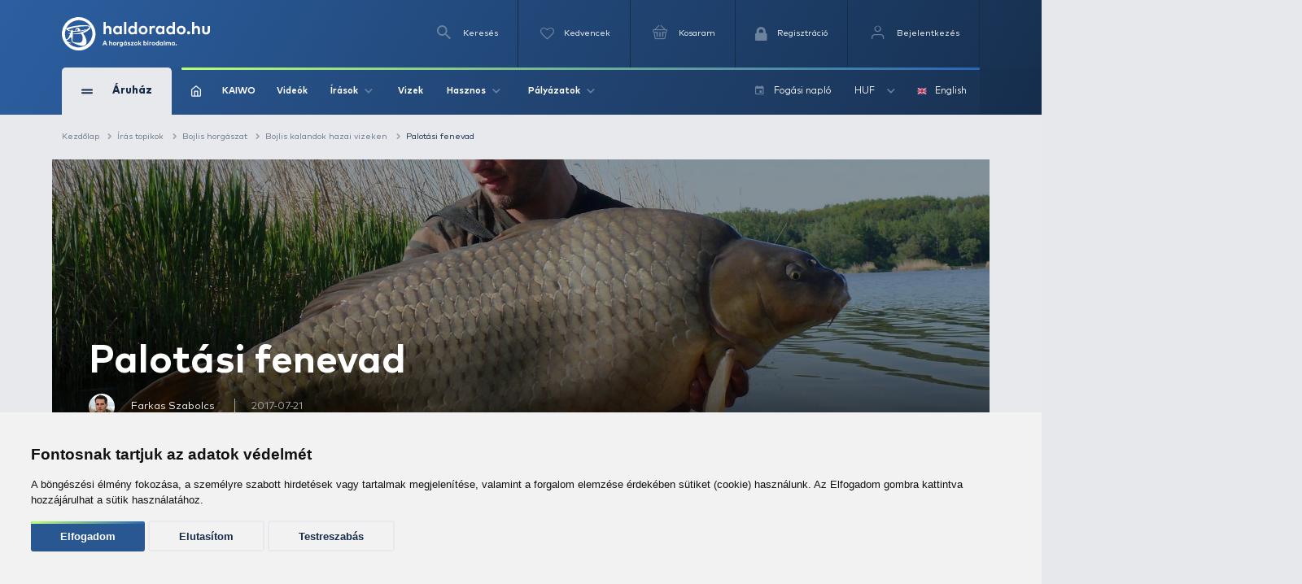

--- FILE ---
content_type: text/html; charset=utf-8
request_url: https://www.haldorado.hu/topikok/bojlis-horgaszat-c5/bojlis-kalandok-hazai-vizeken-c77/palotasi-fenevad-a5286
body_size: 40705
content:
<!DOCTYPE html>
<html lang="hu" class=" ">
<head>
    <meta charset="utf-8" />
    <title>Palotási fenevad | Haldorádó Webáruház</title>
    <meta name="description" content="Ideje volt már az általam még meg nem horgászott vizek számát csökkenteni, választásom az egyesületi kézben lévő Palotási-víztározóra esett. Maga a tó már régóta helyet foglal a kiszemelt vizek között, hiszen itt úszkál az egyik rekordméretű spanyolpikkel…" />
    <meta name="generator" content="Haldorádó Webáruház" />
    <meta name="rating" content="general" />
    
    <meta name="robots" content="index,follow,max-image-preview:large" />
    <link rel="ucp" href="https://www.haldorado.hu/ucp" type="application/json" title="Haldorádó UCP">

        <meta property="og:title" content="Palotási fenevad | Haldorádó Webáruház" />
    <meta property="og:description" content="Ideje volt már az általam még meg nem horgászott vizek számát csökkenteni, választásom az egyesületi kézben lévő Palotási-víztározóra esett. Maga a tó már régóta helyet foglal a kiszemelt vizek között, hiszen itt úszkál az egyik rekordméretű spanyolpikkel…" />
    <meta property="og:image" content="https://image-live5.haldorado.eu/irasok/palotasi-fenevad_171154_2_0x0" />
    <meta property="og:type" content="website" />
    <meta property="og:site_name" content="Haldorádó Webáruház" />
    <meta property="og:url" content="https://www.haldorado.hu/topikok/bojlis-horgaszat-c5/bojlis-kalandok-hazai-vizeken-c77/palotasi-fenevad-a5286" />
    <meta property="og:locale" content="hu_HU" />
    
    <meta name="msapplication-tap-highlight" content="no"/>
    <meta name="format-detection" content="telephone=no" />
    <meta name="viewport" content="width=device-width, initial-scale=1.0" />

    <link rel="canonical" href="https://www.haldorado.hu/topikok/bojlis-horgaszat-c5/bojlis-kalandok-hazai-vizeken-c77/palotasi-fenevad-a5286" />
    <meta property="fb:admins" content="1808217048"/>
    <meta property="fb:app_id" content="269972910143760"/>

    <link rel="apple-touch-icon" sizes="180x180" href="/assets/front/img/favicons/apple-touch-icon.png?version=1.3806.0-RELEASE.1">
    <link rel="icon" type="image/png" href="/assets/front/img/favicons/favicon-32x32.png?version=1.3806.0-RELEASE.1" sizes="32x32">
    <link rel="icon" type="image/png" href="/assets/front/img/favicons/favicon-16x16.png?version=1.3806.0-RELEASE.1" sizes="16x16">
    <link rel="manifest" href="/assets/front/img/favicons/manifest.json?version=1.3806.0-RELEASE.1">
    <link rel="mask-icon" href="/assets/front/img/favicons/safari-pinned-tab.svg?version=1.3806.0-RELEASE.1" color="#155b92">
    <link rel="shortcut icon" href="/assets/front/img/favicons/favicon.ico?version=1.3806.0-RELEASE.1">
    <meta name="msapplication-config" content="/assets/front/img/favicons/browserconfig.xml?version=1.3806.0-RELEASE.1">
    <meta name="theme-color" content="#155b92">
    <link rel="preload" href="/assets/front/img/fallback_image.webp?version=1.3806.0-RELEASE.1" as="image">
    <link rel="preload" href="/assets/front/img/fallback_image_169.webp?version=1.3806.0-RELEASE.1" as="image">
    <link rel="preconnect" href="https://fonts.googleapis.com?version=1.3806.0-RELEASE.1" crossorigin>
    <link rel="preconnect" href="https://fonts.gstatic.com?version=1.3806.0-RELEASE.1" crossorigin>
    <link rel="preconnect" href="https://www.google-analytics.com?version=1.3806.0-RELEASE.1" crossorigin>
            <link rel="preconnect" href="https://image-live1.haldorado.eu" crossorigin>
            <link rel="preconnect" href="https://image-live2.haldorado.eu" crossorigin>
            <link rel="preconnect" href="https://image-live3.haldorado.eu" crossorigin>
            <link rel="preconnect" href="https://image-live4.haldorado.eu" crossorigin>
            <link rel="preconnect" href="https://image-live5.haldorado.eu" crossorigin>
    
    <meta name="RESOURCE-TYPE" content="DOCUMENT" />
    <meta name="DISTRIBUTION" content="GLOBAL" />
    <meta name="AUTHOR" content="Haldorádó horgászportál, horgászbolt és horgász webáruház" />
    <meta name="publisher" content="haldorado.hu" />
    <meta name="copyright" content="haldorado.hu" />
    <meta name="geo.region" content="HU-BK" />
    <meta name="geo.placename" content="Kiskunhalas" />
    <meta name="geo.position" content="46.439911;19.481124" />
    <meta name="ICBM" content="46.439911, 19.481124" />

    <link rel="preload" href="/assets/front/dist/css/plugins.min.css?version=1.3806.0-RELEASE.1" as="style" media="print" onload="this.media='all'; this.onload = null">

    <style id="criticalFontCSS">
        @charset "UTF-8";@font-face{font-family:haldoradoIcon;src:url(/assets/front//fonts/haldoradoIcon/haldoradoIcon.woff2?4bm7bz&version=3) format("woff2");font-weight:400;font-style:normal;font-display:block}[class*=" hldicon-"],[class^=hldicon-]{font-family:haldoradoIcon!important;speak:none;font-style:normal;font-weight:400;font-variant:normal;text-transform:none;line-height:1;-webkit-font-smoothing:antialiased;-moz-osx-font-smoothing:grayscale}.hldicon-badge-kiszallitas:before{content:"\e901"}.hldicon-badge-bonusz:before{content:"\e902"}.hldicon-badge-kiarusitas:before{content:"\e921"}.hldicon-badge-akcio:before{content:"\e923"}.hldicon-dijbekeres:before{content:"\e91a"}.hldicon-feldolgozas_alatt:before{content:"\e91b"}.hldicon-fizetes_folyamatban:before{content:"\e91c"}.hldicon-kiszallitva:before{content:"\e91d"}.hldicon-megrendeleset_lezartuk:before{content:"\e91e"}.hldicon-rendeles_szallithato:before{content:"\e91f"}.hldicon-teljesitve:before{content:"\e920"}.hldicon-noconnection:before{content:"\e919"}.hldicon-baitmethod:before{content:"\e918"}.hldicon-waves:before{content:"\e916"}.hldicon-cart:before{content:"\e903"}.hldicon-fish:before{content:"\e904"}.hldicon-lock:before{content:"\e905"}.hldicon-message:before{content:"\e906"}.hldicon-pen:before{content:"\e907"}.hldicon-search:before{content:"\e908"}.hldicon-star:before{content:"\e909"}.hldicon-ticketStarred:before{content:"\e90a"}.hldicon-ticket:before{content:"\e90b"}.hldicon-user:before{content:"\e90c"}.hldicon-wrench:before{content:"\e90d"}.hldicon-youtube:before{content:"\e90e"}.hldicon-haldoradoIcon:before{content:"\e910"}.hldicon-video:before{content:"\e911"}.hldicon-badge-kiszallitas-old .path1:before{content:"\e925";color:#8fb501;opacity:.8}.hldicon-badge-kiszallitas-old .path2:before{content:"\e926";margin-left:-1em;color:#fff}.hldicon-translate:before{content:"\e928"}.hldicon-brand:before,.hldicon-instagram:before,.hldicon-social:before{content:"\e900"}.hldicon-exit:before{content:"\e914"}.hldicon-truck:before{content:"\e913"}.hldicon-fish-circle:before{content:"\e915"}.hldicon-facebook:before{content:"\e90f"}.hldicon-earth:before{content:"\e9ca"}.hldicon-flag:before{content:"\e9cc"}.hldicon-quotes-left:before{content:"\e977"}.hldicon-quotes-right:before{content:"\e978"}.hldicon-th-large:before{content:"\f009"}.hldicon-boxed:before{content:"\f00a"}.hldicon-checkmark:before{content:"\e912"}.hldicon-cross:before{content:"\e917"}.hldicon-trash:before{content:"\f014"}.hldicon-download:before{content:"\f019"}.hldicon-refresh:before{content:"\f021"}.hldicon-tag:before{content:"\f02b"}.hldicon-tags:before{content:"\f02c"}.hldicon-list:before{content:"\f03a"}.hldicon-pencil:before{content:"\f040"}.hldicon-chevron-left:before{content:"\f053"}.hldicon-chevron-right:before{content:"\f054"}.hldicon-info-circle:before{content:"\e922"}.hldicon-blocked:before{content:"\e924"}.hldicon-plus:before{content:"\f067"}.hldicon-exclamation-circle:before{content:"\f06a"}.hldicon-gift:before{content:"\f06b"}.hldicon-exclamation-triangle:before,.hldicon-warning:before{content:"\f071"}.hldicon-calendar:before{content:"\f073"}.hldicon-chevron-up:before{content:"\f077"}.hldicon-chevron-down:before{content:"\f078"}.hldicon-arrows-v:before{content:"\f07d"}.hldicon-arrows-h:before{content:"\f07e"}.hldicon-thumbs-o-up:before{content:"\f087"}.hldicon-checkbox-uncheck:before{content:"\e927"}.hldicon-credit-card:before{content:"\f09d"}.hldicon-hand-o-right:before{content:"\f0a4"}.hldicon-filter:before{content:"\f0b0"}.hldicon-tabled:before{content:"\f0c9"}.hldicon-lightbulb-o:before{content:"\f0eb"}.hldicon-exchange:before{content:"\f0ec"}.hldicon-file:before{content:"\f0f6"}.hldicon-circle:before{content:"\f111"}.hldicon-happy:before{content:"\f118"}.hldicon-sad:before{content:"\f119"}.hldicon-info:before{content:"\f129"}.hldicon-ellipsis-v:before{content:"\f142"}.hldicon-check-square:before{content:"\f14a"}.hldicon-child:before{content:"\f1ae"}.hldicon-tree:before{content:"\f1bb"}.hldicon-cart-plus:before{content:"\f217"}.hldicon-bed:before{content:"\f236"}.hldicon-question:before{content:"\f29c"}
    </style>

    <link rel="preload" href="/assets/front/dist/css/style.min.css?version=1.3806.0-RELEASE.1" as="style">
<link href="/assets/front/dist/css/style.min.css?version=1.3806.0-RELEASE.1" type="text/css" rel="stylesheet" media="print" onload="this.media='all'; this.onload=null;">


        <script type="text/javascript" data-cookie-consent="tracking">
        
        (function(i,s,o,g,r,a,m){i['GoogleAnalyticsObject']=r;i[r]=i[r]||function(){
                    (i[r].q=i[r].q||[]).push(arguments)},i[r].l=1*new Date();a=s.createElement(o),
                m=s.getElementsByTagName(o)[0];a.async=1;a.src=g;m.parentNode.insertBefore(a,m)
        })(window,document,'script','https://www.google-analytics.com/analytics.js?version=1.3806.0-RELEASE.1','ga');
        ga('create', 'UA-2957743-1', 'auto');
        ga('set', 'currencyCode', 'HUF');
        
    </script>
    <script src="/assets/front/js/modules/browserdetection/modernizr.min.js?version=1.3806.0-RELEASE.1" async></script>

    <script src="/assets/front/js/modules/errorHandlers/window.onimgerror.js?version=1.3806.0-RELEASE.1" defer></script>

            <script src="/assets/front/js/modules/errorHandlers/window.onerror.min.js?version=1.3806.0-RELEASE.1" async></script>
    
    
    <script>
        window.dataLayer = window.dataLayer || [];
        function gtag(){
            dataLayer.push(arguments);
        }
        gtag('consent', 'default', {
            'ad_storage': 'denied',
            'ad_user_data': 'denied',
            'ad_personalization': 'denied',
            'analytics_storage': 'denied',
            'functionality_storage': 'granted',
            'personalization_storage': 'granted',
            'security_storage': 'granted'
        });
    </script>
    <script type="text/javascript" src="/assets/front/js/modules/cookie-consent/cookie-consent.min.js?version=1.3806.0-RELEASE.1" charset="UTF-8" defer></script>
    <script type="text/javascript" charset="UTF-8" defer>
        document.addEventListener('DOMContentLoaded', function () {
            cookieConsent.run({
                "notice_banner_type":"simple",
                "consent_type":"express",
                "palette":"light",
                "language": document.documentElement.lang,
                "page_load_consent_levels":["strictly-necessary", ""],
                "notice_banner_reject_button_hide":false,
                "preferences_center_close_button_hide":false,
                "page_refresh_confirmation_buttons":false,
                "website_name":"Haldorádó",
                "website_privacy_policy_url":"https://www.haldorado.hu/adatkezelesi-tajekoztato",
                "callbacks": {
                    "scripts_specific_loaded": (level) => {
                        switch(level) {
                            case 'targeting':
                                gtag('consent', 'update', {
                                    'ad_storage': 'granted',
                                    'ad_user_data': 'granted',
                                    'ad_personalization': 'granted',
                                    'analytics_storage': 'granted',
                                    'functionality_storage': 'granted',
                                    'personalization_storage': 'granted',
                                    'security_storage': 'granted'
                                });
                                break;
                        }
                    },
                    "user_consent_saved": (data) => {
                        gtag('consent', 'update', {
                            'ad_storage': data['ad_storage'] === true ? 'granted' : 'denied',
                            'ad_user_data': data['ad_user_data'] === true ? 'granted' : 'denied',
                            'ad_personalization': data['ad_personalization'] === true ? 'granted' : 'denied',
                            'analytics_storage': data['analytics_storage'] === true ? 'granted' : 'denied',
                            'functionality_storage': 'granted',
                            'personalization_storage': 'granted',
                            'security_storage': 'granted'
                        });
                    }
                },
                "callbacks_force": true
            })
        })
    </script>
    
        
    <script type="text/javascript" data-cookie-consent="functionality" src="https://www.google.com/recaptcha/api.js?render=6Ldt3modAAAAADrnx6AxPAUwKtTLdvyX_Eggc-kX&badge=bottomleft" async defer></script>
    
                            <script type="text/javascript" data-cookie-consent="tracking">
                
                (function(w,d,s,l,i){w[l]=w[l]||[];w[l].push({'gtm.start':
                        new Date().getTime(),event:'gtm.js'});var f=d.getElementsByTagName(s)[0],
                    j=d.createElement(s),dl=l!='dataLayer'?'&l='+l:'';j.async=true;j.src=
                    'https://www.googletagmanager.com/gtm.js?id='+i+dl;f.parentNode.insertBefore(j,f);
                })(window,document,'script','dataLayer','GTM-PBTJQZM');
                
            </script>
            </head>
<body style="display: none;">


<div id="fb-root"></div>
<script type="text/javascript" data-cookie-consent="functionality">
    
    function showLoginBtn() {
      var buttons = document.getElementsByClassName('fb-login-btn');
      for (var i = 0; i < buttons.length; ++i) {
        buttons[i].style.display = '';
      }
    }

    function hideLoginBtn() {
      var buttons = document.getElementsByClassName('fb-login-btn');
      for (var i = 0; i < buttons.length; ++i) {
        buttons[i].style.display = 'none';
      }
    }

    function statusChangeCallback(response) {
      if (response.status === 'connected') {
        testAPI();
      } else {
        showLoginBtn();
      }
    }

    function checkLoginState() {
      if (typeof FB !== 'undefined') {
        FB.getLoginStatus(function(response) {
          statusChangeCallback(response);
        });
      }
    }

    function testAPI() {
      FB.api('/me', function(response) {
        // ide jöhet a profil infó kezelése
      });
    }

    // Facebook init függvény
    window.fbAsyncInit = function () {
      FB.init({
        appId: '269972910143760',
        cookie: true,
        xfbml: true,
        version: 'v20.0'
      });

      FB.getLoginStatus(function(response) {
        statusChangeCallback(response);
      });
    };



    // SDK betöltése csak első felhasználói interakció után
   (function() {
      var loaded = false;
      function loadFacebookSDK() {
        function isBot() {
          return /Google Page Speed Insights|Lighthouse|Chrome-Lighthouse|GTmetrix|Pingdom|Headless/.test(navigator.userAgent);
        }

        if (isBot()) return;

        if (loaded) return;
        loaded = true;

        if (document.getElementById('facebook-jssdk')) return;
        var js = document.createElement('script');
        js.id = 'facebook-jssdk';
        js.src = "https://connect.facebook.net/hu_HU/sdk.js";
        js.async = true;
        js.defer = true;
        var fjs = document.getElementsByTagName('script')[0];
        fjs.parentNode.insertBefore(js, fjs);

        // Események eltávolítása
        ['scroll', 'mousemove', 'touchstart', 'click', 'keydown'].forEach(function(evt) {
          window.removeEventListener(evt, loadFacebookSDK, { passive: true });
        });
      }

      // Többféle user inputra figyelünk
      ['scroll', 'mousemove', 'touchstart', 'click', 'keydown'].forEach(function(evt) {
        window.addEventListener(evt, loadFacebookSDK, { once: true, passive: true });
      });
    })();
    
</script>


            <noscript><iframe src="https://www.googletagmanager.com/ns.html?id=GTM-PBTJQZM"
                          height="0" width="0" style="display:none;visibility:hidden"></iframe></noscript>
    
<!-- mobil menu -->
    <nav id="menu"></nav>
<div id="page" class="unregistered-user">
    <header class="d-none d-lg-block header-desktop  breadcrumb-is-not-present">

        <div class="navbar-wrapper unregistered-user">
            <div class="overlay"></div>
            <nav class="navbar-top">
                <div class="container container-xl">
                    <div class="d-flex align-items-center justify-content-end flex-wrap user-menu-row">
                        <a href="/" class="mr-auto hld-logo">
                            <img src="/assets/front/img/svg/haldorado-logo.svg" alt="Haldorádó logó" class="main-logo img-fluid" width="226" height="51" loading="lazy">
                        </a>

                        <div class="navbar-top__menu-item hldSearchLink">
                            <i class="icon icon-search"></i>
                            <span>Keresés</span>
                        </div>

                        <a href="/kedvenceim" class="navbar-top__menu-item favouriteCounter">
                            <i class="icon icon-heart-empty">
                                <span >
                                                                    </span>
                            </i>
                            <p>Kedvencek</p>
                        </a>

                        <a class="navbar-top__menu-item quantityBadge cartQuantity" href="/kosar">
                            <i class="icon icon-shopping-basket">
                                <span >
                                                                    </span>
                            </i>
                            <span>Kosaram</span>
                        </a>

                                                    <a class="navbar-top__menu-item  register" href="/regisztracio"
                               title="Regisztráció">
                                <i class="hldicon-lock"></i>
                                <span>Regisztráció</span>
                            </a>
                            <a class="navbar-top__menu-item login login-modal" href="/bejelentkezes"
                               title="Bejelentkezés">
                                <i class="icon icon-feather-user-icon"></i>
                                <span>Bejelentkezés</span>
                            </a>
                                            </div>
                </div>
            </nav>
            <nav class="navbar-main">
                <div class="container container-xl">
                    <div class="d-flex align-items-center flex-wrap">
                        <div class="navbar-main__category">
                            <div class="d-flex align-items-center">
                                <div>
                                    <span></span>
                                    <span></span>
                                </div>
                                <span>Áruház</span>
                            </div>
                            <i class="icon icon-arrow-up d-block d-lg-none"></i>
                        </div>
                        <div class="navbar-main__menu  d-flex align-items-center justify-content-between w-100 flex-1">
                            <div class="d-flex align-items-center">
                                                                    <a href="/">
                                        <img src="/assets/front/img/iconsToFont/home.svg" width="15" height="17" alt="" title=""/>
                                    </a>
                                                                <a href="/kaiwo">
                                    KAIWO
                                </a>
                                <a href="/topikok/videot-tartalmazo-irasok">
                                    Videók
                                </a>
                                <div class="dropdown">
                                    <a class="dropdown-toggle" href="#" role="button" id="dropdownMenuLink" data-toggle="dropdown" aria-haspopup="true" aria-expanded="false">
                                        Írások
                                        <i class="icon icon-arrow-up"></i>
                                    </a>

                                    <div class="dropdown-menu drpd-articles" aria-labelledby="dropdownMenuLink">
                                        <a href="/topikok/aktualis-irasok">
                                            Aktuális
                                        </a>
                                        <a href="/irasok">
                                            Írások
                                        </a>
                                        <a href="/topikok">
                                            Topikok
                                        </a>
                                        <a href="/szerzok">
                                            Szerzők
                                        </a>
                                    </div>
                                </div>
                                <a href="/vizek">
                                    Vizek
                                </a>
                                <div class="dropdown">
                                    <a class="dropdown-toggle" href="#" role="button" id="dropdownMenuLink" data-toggle="dropdown" aria-haspopup="true" aria-expanded="false">
                                        Hasznos
                                        <i class="icon icon-arrow-up"></i>
                                    </a>

                                    <div class="dropdown-menu drpd-useful" aria-labelledby="dropdownMenuLink">
                                        <a href="/idojaras">
                                            Időjárás
                                        </a>
                                        <a href="/ceginformacio">
                                            Céginformáció
                                        </a>
                                        <a href="/vasarlasi-feltetelek">
                                            ÁSZF
                                        </a>
                                        <a href="/adatkezelesi-tajekoztato">
                                            Adatkezelési tájékoztató
                                        </a>
                                        <a href="/impresszum">
                                            Impresszum
                                        </a>
                                    </div>

                                </div>
                                <div class="dropdown">
                                    <a class="dropdown-toggle" href="#" role="button" id="dropdownMenuLink" data-toggle="dropdown" aria-haspopup="true" aria-expanded="false">
                                        Pályázatok
                                        <i class="icon icon-arrow-up"></i>
                                    </a>

                                    <div class="dropdown-menu drpd-competitive" aria-labelledby="dropdownMenuLink">
                                        <a href="/szechenyi_2020_gyakornoki_palyazat">
                                            Gyakornokok foglalkoztatása
                                        </a>
                                        <a href="/szechenyi_2020">
                                            Vállalati komplex infokommunikációs fejlesztés
                                        </a>
                                        <a href="/szechenyi_2020_napelemes_rendszer">
                                            Napelemes rendszer telepítése (2020)
                                        </a>
                                        <a href="/szechenyi_2021_napelemes_rendszer">
                                            Napelemes rendszer telepítése (2021)
                                        </a>
                                    </div>
                                </div>
                            </div>

                            <div class="navbar-main__menu__right d-flex align-items-center">
                                                                                                <a href="/fogasi-naplo">
                                    <i class="icon icon-calendar mr-2"></i>
                                    <span>Fogási napló</span>
                                </a>
                                <div class="dropdown">
                                                                                                                                                                                                                                        <a class="dropdown-toggle" href="#" role="button" id="dropdownMenuLink" data-toggle="dropdown" aria-haspopup="true" aria-expanded="false">
                                                HUF
                                                <i class="icon icon-arrow-up"></i>
                                            </a>
                                                                                                                <div class="dropdown-menu drpd-currency" aria-labelledby="dropdownMenuLink">
                                                                                                                                    <a href="#" class="selectCurrency" data-type="currency"
                                                   data-id="EUR">EUR</a>
                                                                                                                                                                                                            </div>
                                </div>
                                <div class="dropdown dropdown-language">
                                                                                                                                                                                                                                        <a href="#" class="selectLanguage" data-type="language"
                                               data-current-uri=""
                                               data-id="2">
                                                <img src="https://flagicons.lipis.dev/flags/4x3/gb.svg" width="15" height="10" alt="English" title="English"/>
                                                English
                                            </a>
                                                                                                            </div>
                            </div>
                        </div>

                        <div class="navbar-main__category-menu">
                            <div class="category-menu__left">

                                                                    <a href="/katalogusok/haldorado-2026-pc1" class="d-flex align-items-center tag__new justify-content-between mb-2">
                                        <div class="d-flex align-items-center">

                                                                                            <span class="bg-icon"></span>
                                            
                                            <span>Haldorádó 2026</span>
                                        </div>
                                        <i class="icon icon-arrow-up arrow-right"></i>
                                    </a>
                                                                    <a href="/katalogusok/haldorado-pc2" class="d-flex align-items-center tag__new justify-content-between mb-2">
                                        <div class="d-flex align-items-center">

                                                                                            <i class="icon icon-star"></i>
                                            
                                            <span>Haldorádó</span>
                                        </div>
                                        <i class="icon icon-arrow-up arrow-right"></i>
                                    </a>
                                                                    <a href="/katalogusok/by-dome-pc3" class="d-flex align-items-center tag__new justify-content-between mb-2">
                                        <div class="d-flex align-items-center">

                                                                                            <i class="icon icon-star"></i>
                                            
                                            <span>By Döme</span>
                                        </div>
                                        <i class="icon icon-arrow-up arrow-right"></i>
                                    </a>
                                                                    <a href="/kaiwo" class="d-flex align-items-center tag__new justify-content-between mb-2">
                                        <div class="d-flex align-items-center">

                                                                                            <span class="bg-icon"></span>
                                            
                                            <span>KAIWO</span>
                                        </div>
                                        <i class="icon icon-arrow-up arrow-right"></i>
                                    </a>
                                                                    <a href="/katalogusok/owner-pc46" class="d-flex align-items-center tag__new justify-content-between mb-2">
                                        <div class="d-flex align-items-center">

                                                                                            <i class="icon icon-star"></i>
                                            
                                            <span>Owner</span>
                                        </div>
                                        <i class="icon icon-arrow-up arrow-right"></i>
                                    </a>
                                                                    <a href="/katalogusok/limitalt-termekek-pc52" class="d-flex align-items-center tag__new justify-content-between mb-2">
                                        <div class="d-flex align-items-center">

                                                                                            <i class="icon icon-star"></i>
                                            
                                            <span>Limitált termékek</span>
                                        </div>
                                        <i class="icon icon-arrow-up arrow-right"></i>
                                    </a>
                                                                    <a href="/kosar/utalvany-vasarlas" class="d-flex align-items-center tag__gift justify-content-between mb-2">
                                        <div class="d-flex align-items-center">

                                                                                            <i class="icon hldicon-gift"></i>
                                            
                                            <span>Utalvány vásárlás</span>
                                        </div>
                                        <i class="icon icon-arrow-up arrow-right"></i>
                                    </a>
                                                                    <a href="/termekek/kereses?akcio_tipus=top_items" class="d-flex align-items-center  justify-content-between mb-2">
                                        <div class="d-flex align-items-center">

                                                                                            <i class="icon icon-cup"></i>
                                            
                                            <span>Top termékek</span>
                                        </div>
                                        <i class="icon icon-arrow-up arrow-right"></i>
                                    </a>
                                                                    <a href="/termekek/kereses?akcio_tipus=is_special_price" class="d-flex align-items-center tag__sales justify-content-between mb-2">
                                        <div class="d-flex align-items-center">

                                                                                            <span class="bg-icon"></span>
                                            
                                            <span>Kiemelt ajánlatok</span>
                                        </div>
                                        <i class="icon icon-arrow-up arrow-right"></i>
                                    </a>
                                                                    <a href="/termekek/ajandektargyak-c28" class="d-flex align-items-center  justify-content-between mb-2">
                                        <div class="d-flex align-items-center">

                                                                                            <i class="icon icon-gift"></i>
                                            
                                            <span>Ajándéktárgyak</span>
                                        </div>
                                        <i class="icon icon-arrow-up arrow-right"></i>
                                    </a>
                                                                    <a href="/termekek/feeder-horgaszat-c391" class="d-flex align-items-center tag__feeder_fishing justify-content-between mb-2">
                                        <div class="d-flex align-items-center">

                                                                                            <span class="bg-icon"></span>
                                            
                                            <span>Feeder horgászat</span>
                                        </div>
                                        <i class="icon icon-arrow-up arrow-right"></i>
                                    </a>
                                                                    <a href="/termekek/pontyhorgaszat-c373" class="d-flex align-items-center tag__carp_fishing justify-content-between mb-2">
                                        <div class="d-flex align-items-center">

                                                                                            <span class="bg-icon"></span>
                                            
                                            <span>Pontyhorgászat</span>
                                        </div>
                                        <i class="icon icon-arrow-up arrow-right"></i>
                                    </a>
                                                                    <a href="/termekek/camping-termekek-c15" class="d-flex align-items-center  justify-content-between mb-2">
                                        <div class="d-flex align-items-center">

                                                                                            <i class="icon icon-chair"></i>
                                            
                                            <span>Camping termékek</span>
                                        </div>
                                        <i class="icon icon-arrow-up arrow-right"></i>
                                    </a>
                                                                    <a href="/termekek/ragadozo-halak-horgaszata-c22" class="d-flex align-items-center tag__predator_fishing justify-content-between mb-2">
                                        <div class="d-flex align-items-center">

                                                                                            <span class="bg-icon"></span>
                                            
                                            <span>Ragadozó halak horgászata</span>
                                        </div>
                                        <i class="icon icon-arrow-up arrow-right"></i>
                                    </a>
                                                                    <a href="/termekek/uszos-horgaszat-c20" class="d-flex align-items-center tag__floating_fishing justify-content-between mb-2">
                                        <div class="d-flex align-items-center">

                                                                                            <span class="bg-icon"></span>
                                            
                                            <span>Úszós horgászat</span>
                                        </div>
                                        <i class="icon icon-arrow-up arrow-right"></i>
                                    </a>
                                                                    <a href="/termekek/horgaszbot-c1" class="d-flex align-items-center  justify-content-between mb-2">
                                        <div class="d-flex align-items-center">

                                                                                            <i class="icon icon-fishing-rod"></i>
                                            
                                            <span>Horgászbot</span>
                                        </div>
                                        <i class="icon icon-arrow-up arrow-right"></i>
                                    </a>
                                                                    <a href="/termekek/horgaszorso-c2" class="d-flex align-items-center  justify-content-between mb-2">
                                        <div class="d-flex align-items-center">

                                                                                            <i class="icon icon-fishing-reel"></i>
                                            
                                            <span>Horgászorsó</span>
                                        </div>
                                        <i class="icon icon-arrow-up arrow-right"></i>
                                    </a>
                                                                    <a href="/termekek/etetoanyag-bojli-pellet-c18" class="d-flex align-items-center  justify-content-between mb-2">
                                        <div class="d-flex align-items-center">

                                                                                            <i class="icon icon-noun_pellets"></i>
                                            
                                            <span>Etetőanyag, bojli, pellet</span>
                                        </div>
                                        <i class="icon icon-arrow-up arrow-right"></i>
                                    </a>
                                                                    <a href="/termekek/adalek-aroma-c21" class="d-flex align-items-center  justify-content-between mb-2">
                                        <div class="d-flex align-items-center">

                                                                                            <i class="icon icon-noun_pill-bottle"></i>
                                            
                                            <span>Adalék, aroma</span>
                                        </div>
                                        <i class="icon icon-arrow-up arrow-right"></i>
                                    </a>
                                                                    <a href="/termekek/zsinor-c3" class="d-flex align-items-center  justify-content-between mb-2">
                                        <div class="d-flex align-items-center">

                                                                                            <i class="icon icon-fishing-line"></i>
                                            
                                            <span>Zsinór</span>
                                        </div>
                                        <i class="icon icon-arrow-up arrow-right"></i>
                                    </a>
                                                                    <a href="/termekek/horog-c4" class="d-flex align-items-center  justify-content-between mb-2">
                                        <div class="d-flex align-items-center">

                                                                                            <i class="icon icon-hook"></i>
                                            
                                            <span>Horog</span>
                                        </div>
                                        <i class="icon icon-arrow-up arrow-right"></i>
                                    </a>
                                                                    <a href="/termekek/kapasjelzo-c14" class="d-flex align-items-center  justify-content-between mb-2">
                                        <div class="d-flex align-items-center">

                                                                                            <i class="icon icon-buoy"></i>
                                            
                                            <span>Kapásjelző</span>
                                        </div>
                                        <i class="icon icon-arrow-up arrow-right"></i>
                                    </a>
                                                                    <a href="/termekek/bottarto-rod-pod-c12" class="d-flex align-items-center  justify-content-between mb-2">
                                        <div class="d-flex align-items-center">

                                                                                            <i class="icon icon-rod-pod"></i>
                                            
                                            <span>Bottartó, rod pod</span>
                                        </div>
                                        <i class="icon icon-arrow-up arrow-right"></i>
                                    </a>
                                
                                <a href="/termekek" class="btn btn-outline-secondary">
                                    Összes kategória
                                </a>
                            </div>

                            <div class="hero-slider-wrapper">
                                <div class="hero-slider">

                                                                            <a href="/topikok/hirek-c15/termekbemutatok-c25/pontyos-aprocikkekkel-bovult-a-haldorado-termekek-kore-a7153" class="hero-slider-item  h-100" style="background-image: url('https://image-live3.haldorado.eu/irasok/pontyos-aprocikkekkel-bovult-a-haldorado-termekek-kore_368197_1_720x0')">
                                            <span style="color: #B8FF72; font-size: 58px; font-weight: 700; line-height: 1; margin-bottom: 37px; position: relative;">
                                                Pontyos aprócikkekkel bővült a Haldorádó termékek köre
                                            </span>

                                            <div style="margin-bottom: 45px;">
                                                <span style="position: absolute; top: 0; left: 0; bottom: 0; height: 100%; width: 4px; background: linear-gradient(to bottom,#B8FF72 0,#2766B7 100%); border-radius: 25px;"></span>
                                                <div style="color: #fff; font-size: 14px; position: relative; padding-left: 25px; width: 100%; font-weight: normal">A folyamatos fejlesztéseknek és teszthorgászaink vízparton töltött óráinak köszönhetően a Haldorádó kínálata folyamatosan olyan hasznos, praktikus kiegészítőkkel is bővül, melyek kényelmesebbé és eredményesebbé tehetik a vízparton töltött időt. Csapatunk minden tagja arra törekszik, hogy az új, prémium minőségű termékek használatát minden igényt kielégítő módon mutassuk be annak érdekében, hogy a vízparton a horgászoknak már egyértelmű legyen azok használata.</div>
                                            </div>

                                            <div>
                                                <span class="font-default">Részletek</span>
                                                <i class="icon icon-long-arrow"></i>
                                            </div>
                                        </a>
                                                                            <a href="/topikok/bojlis-horgaszat-c5/bojlis-kalandok-hazai-vizeken-c77/bajai-vizavadaszat-a7237" class="hero-slider-item  h-100" style="background-image: url('https://image-live5.haldorado.eu/irasok/bajai-vizavadaszat_388694_1_720x0')">
                                            <span style="color: #B8FF72; font-size: 58px; font-weight: 700; line-height: 1; margin-bottom: 37px; position: relative;">
                                                Bajai vizavadászat
                                            </span>

                                            <div style="margin-bottom: 45px;">
                                                <span style="position: absolute; top: 0; left: 0; bottom: 0; height: 100%; width: 4px; background: linear-gradient(to bottom,#B8FF72 0,#2766B7 100%); border-radius: 25px;"></span>
                                                <div style="color: #fff; font-size: 14px; position: relative; padding-left: 25px; width: 100%; font-weight: normal">Szerettem volna egy igazi hideg vízi tokhalas horgászatot, melyre kiváló lehetőség nyílt a bajai Megafish-tavakon. A tóban bővelkednek a nagytestű halak, kiváltképp a vizák, melyek a személyes bakancslistámon is előkelő helyen szerepeltek. Ezek a halak a hideg vízben és időben vannak igazán elemükben és étvágyuknál. A horgászatra Putz Tamás barátom kísért el, és egy igazán tartalmas, akciódús kalandot sikerült megörökíteni. Tartsatok velünk a bajai vizavadászatra!</div>
                                            </div>

                                            <div>
                                                <span class="font-default">Részletek</span>
                                                <i class="icon icon-long-arrow"></i>
                                            </div>
                                        </a>
                                                                            <a href="/topikok/hirek-c15/aruhazzal-honlappal-kapcsolatos-informaciok-c27/a-mai-naptol-kaphatok-a-2026-os-haldorado-ujdonsagok-szezonindito-akcios-napok-a7236" class="hero-slider-item  h-100" style="background-image: url('https://image-live1.haldorado.eu/irasok/a-mai-naptol-kaphatok-a-2026-os-haldorado-ujdonsagok-szezonindito-akcios-napok_388485_1_720x0')">
                                            <span style="color: #B8FF72; font-size: 58px; font-weight: 700; line-height: 1; margin-bottom: 37px; position: relative;">
                                                A mai naptól kaphatók a 2026-os Haldorádó újdonságok + szezonindító akciós napok
                                            </span>

                                            <div style="margin-bottom: 45px;">
                                                <span style="position: absolute; top: 0; left: 0; bottom: 0; height: 100%; width: 4px; background: linear-gradient(to bottom,#B8FF72 0,#2766B7 100%); border-radius: 25px;"></span>
                                                <div style="color: #fff; font-size: 14px; position: relative; padding-left: 25px; width: 100%; font-weight: normal">A 2026-os új termékeket bemutató filmünk megjelenése óta rendkívüli érdeklődés mutatkozott fejlesztéseink iránt, rengeteg kérdést kaptunk levelekben, és a Haldorádó Centrumban is személyesen, hogy mikortól lesznek megvásárolhatók a bemutatott újdonságok. A már említett filmben látható termékek egy része már 2025-ben forgalomba került, így a nagyközönség számára is elérhetők, és örömmel értesítünk Mindenkit, hogy a mai nappal, vagyis 2026. január 30-ával kezdetét veszi szezonindító hetünk, melynek alkalmából egy különleges, nagyszabású akcióval is kedveskedünk a horgászok számára! Kattints az írásra, és máris mutatjuk a részleteket!</div>
                                            </div>

                                            <div>
                                                <span class="font-default">Részletek</span>
                                                <i class="icon icon-long-arrow"></i>
                                            </div>
                                        </a>
                                    
                                </div>
                            </div>
                        </div>
                    </div>
                </div>
            </nav>
        </div>
                    <div class="breadcrumb-wrapper">
    <div class="container container-xl align-items-center justify-content-between breadcrumb-row">
        <nav aria-label="breadcrumb" class="flex-1">
            <ol class="breadcrumb">
                                                            <li class="breadcrumb-item">
                            <a href="/">
                                <span>Kezdőlap</span>
                            </a>
                        </li>
                                                                                <li class="breadcrumb-item">
                            <a href="/topikok">
                                <span>Írás topikok</span>
                            </a>
                        </li>
                                                                                <li class="breadcrumb-item">
                            <a href="/topikok/bojlis-horgaszat-c5">
                                <span>Bojlis horgászat</span>
                            </a>
                        </li>
                                                                                <li class="breadcrumb-item">
                            <a href="/topikok/bojlis-horgaszat-c5/bojlis-kalandok-hazai-vizeken-c77">
                                <span>Bojlis kalandok hazai vizeken</span>
                            </a>
                        </li>
                                                                                <li class="breadcrumb-item active">
                            <a href="#">
                                <span>Palotási fenevad</span>
                            </a>
                        </li>
                                                </ol>
        </nav>
            </div>
</div>
            </header>
    <!--page closing in footer-->
<!-- mobil menu -->
        <header class="d-block d-lg-none header-mobile  breadcrumb-is-not-present">

        <div class="navbar-wrapper unregistered-user">
            <div class="overlay"></div>
            <nav class="navbar-top">
                <div class="container container-xl">
                    <div class="d-flex align-items-center justify-content-end flex-wrap user-menu-row">
                        <a href="/" class="mr-auto hld-logo">
                            <img src="/assets/front/img/redesign/logo-mobile.svg" alt="Haldorádó logó mobil" class="main-logo img-fluid">
                        </a>

                        <div class="navbar-top__menu-item hldSearchLink">
                            <i class="icon icon-search"></i>
                            <span>Keresés</span>
                        </div>

                        <div class="mobile-menu">
                            <span></span>
                            <span></span>
                            <span></span>
                        </div>
                    </div>

                    <div class="d-flex navbar-top-divider">
                                                    <a href="/" class="navbar-top-home">
                                <img src="/assets/front/img/iconsToFont/home.svg" width="19" height="21" alt="" title=""/>
                            </a>
                                                <div class="flex-1">
                            <div class="navbar-main__category">
                                <div class="d-flex align-items-center">
                                    <div>
                                        <span></span>
                                        <span></span>
                                    </div>
                                    <span>Áruház</span>
                                </div>
                                <i class="icon icon-arrow-up d-block d-lg-none"></i>
                            </div>

                            <div class="navbar-main__category-menu ">
                                <div class="category-menu__left">

                                                                            <a href="/katalogusok/haldorado-2026-pc1" class="d-flex align-items-center tag__new justify-content-between mb-2">
                                            <div class="d-flex align-items-center">

                                                                                                    <span class="bg-icon"></span>
                                                
                                                <span>Haldorádó 2026</span>
                                            </div>
                                            <i class="icon icon-arrow-up arrow-right"></i>
                                        </a>
                                                                            <a href="/katalogusok/haldorado-pc2" class="d-flex align-items-center tag__new justify-content-between mb-2">
                                            <div class="d-flex align-items-center">

                                                                                                    <i class="icon icon-star"></i>
                                                
                                                <span>Haldorádó</span>
                                            </div>
                                            <i class="icon icon-arrow-up arrow-right"></i>
                                        </a>
                                                                            <a href="/katalogusok/by-dome-pc3" class="d-flex align-items-center tag__new justify-content-between mb-2">
                                            <div class="d-flex align-items-center">

                                                                                                    <i class="icon icon-star"></i>
                                                
                                                <span>By Döme</span>
                                            </div>
                                            <i class="icon icon-arrow-up arrow-right"></i>
                                        </a>
                                                                            <a href="/kaiwo" class="d-flex align-items-center tag__new justify-content-between mb-2">
                                            <div class="d-flex align-items-center">

                                                                                                    <span class="bg-icon"></span>
                                                
                                                <span>KAIWO</span>
                                            </div>
                                            <i class="icon icon-arrow-up arrow-right"></i>
                                        </a>
                                                                            <a href="/katalogusok/owner-pc46" class="d-flex align-items-center tag__new justify-content-between mb-2">
                                            <div class="d-flex align-items-center">

                                                                                                    <i class="icon icon-star"></i>
                                                
                                                <span>Owner</span>
                                            </div>
                                            <i class="icon icon-arrow-up arrow-right"></i>
                                        </a>
                                                                            <a href="/katalogusok/limitalt-termekek-pc52" class="d-flex align-items-center tag__new justify-content-between mb-2">
                                            <div class="d-flex align-items-center">

                                                                                                    <i class="icon icon-star"></i>
                                                
                                                <span>Limitált termékek</span>
                                            </div>
                                            <i class="icon icon-arrow-up arrow-right"></i>
                                        </a>
                                                                            <a href="/kosar/utalvany-vasarlas" class="d-flex align-items-center tag__gift justify-content-between mb-2">
                                            <div class="d-flex align-items-center">

                                                                                                    <i class="icon hldicon-gift"></i>
                                                
                                                <span>Utalvány vásárlás</span>
                                            </div>
                                            <i class="icon icon-arrow-up arrow-right"></i>
                                        </a>
                                                                            <a href="/termekek/kereses?akcio_tipus=top_items" class="d-flex align-items-center  justify-content-between mb-2">
                                            <div class="d-flex align-items-center">

                                                                                                    <i class="icon icon-cup"></i>
                                                
                                                <span>Top termékek</span>
                                            </div>
                                            <i class="icon icon-arrow-up arrow-right"></i>
                                        </a>
                                                                            <a href="/termekek/kereses?akcio_tipus=is_special_price" class="d-flex align-items-center tag__sales justify-content-between mb-2">
                                            <div class="d-flex align-items-center">

                                                                                                    <span class="bg-icon"></span>
                                                
                                                <span>Kiemelt ajánlatok</span>
                                            </div>
                                            <i class="icon icon-arrow-up arrow-right"></i>
                                        </a>
                                                                            <a href="/termekek/ajandektargyak-c28" class="d-flex align-items-center  justify-content-between mb-2">
                                            <div class="d-flex align-items-center">

                                                                                                    <i class="icon icon-gift"></i>
                                                
                                                <span>Ajándéktárgyak</span>
                                            </div>
                                            <i class="icon icon-arrow-up arrow-right"></i>
                                        </a>
                                                                            <a href="/termekek/feeder-horgaszat-c391" class="d-flex align-items-center tag__feeder_fishing justify-content-between mb-2">
                                            <div class="d-flex align-items-center">

                                                                                                    <span class="bg-icon"></span>
                                                
                                                <span>Feeder horgászat</span>
                                            </div>
                                            <i class="icon icon-arrow-up arrow-right"></i>
                                        </a>
                                                                            <a href="/termekek/pontyhorgaszat-c373" class="d-flex align-items-center tag__carp_fishing justify-content-between mb-2">
                                            <div class="d-flex align-items-center">

                                                                                                    <span class="bg-icon"></span>
                                                
                                                <span>Pontyhorgászat</span>
                                            </div>
                                            <i class="icon icon-arrow-up arrow-right"></i>
                                        </a>
                                                                            <a href="/termekek/camping-termekek-c15" class="d-flex align-items-center  justify-content-between mb-2">
                                            <div class="d-flex align-items-center">

                                                                                                    <i class="icon icon-chair"></i>
                                                
                                                <span>Camping termékek</span>
                                            </div>
                                            <i class="icon icon-arrow-up arrow-right"></i>
                                        </a>
                                                                            <a href="/termekek/ragadozo-halak-horgaszata-c22" class="d-flex align-items-center tag__predator_fishing justify-content-between mb-2">
                                            <div class="d-flex align-items-center">

                                                                                                    <span class="bg-icon"></span>
                                                
                                                <span>Ragadozó halak horgászata</span>
                                            </div>
                                            <i class="icon icon-arrow-up arrow-right"></i>
                                        </a>
                                                                            <a href="/termekek/uszos-horgaszat-c20" class="d-flex align-items-center tag__floating_fishing justify-content-between mb-2">
                                            <div class="d-flex align-items-center">

                                                                                                    <span class="bg-icon"></span>
                                                
                                                <span>Úszós horgászat</span>
                                            </div>
                                            <i class="icon icon-arrow-up arrow-right"></i>
                                        </a>
                                                                            <a href="/termekek/horgaszbot-c1" class="d-flex align-items-center  justify-content-between mb-2">
                                            <div class="d-flex align-items-center">

                                                                                                    <i class="icon icon-fishing-rod"></i>
                                                
                                                <span>Horgászbot</span>
                                            </div>
                                            <i class="icon icon-arrow-up arrow-right"></i>
                                        </a>
                                                                            <a href="/termekek/horgaszorso-c2" class="d-flex align-items-center  justify-content-between mb-2">
                                            <div class="d-flex align-items-center">

                                                                                                    <i class="icon icon-fishing-reel"></i>
                                                
                                                <span>Horgászorsó</span>
                                            </div>
                                            <i class="icon icon-arrow-up arrow-right"></i>
                                        </a>
                                                                            <a href="/termekek/etetoanyag-bojli-pellet-c18" class="d-flex align-items-center  justify-content-between mb-2">
                                            <div class="d-flex align-items-center">

                                                                                                    <i class="icon icon-noun_pellets"></i>
                                                
                                                <span>Etetőanyag, bojli, pellet</span>
                                            </div>
                                            <i class="icon icon-arrow-up arrow-right"></i>
                                        </a>
                                                                            <a href="/termekek/adalek-aroma-c21" class="d-flex align-items-center  justify-content-between mb-2">
                                            <div class="d-flex align-items-center">

                                                                                                    <i class="icon icon-noun_pill-bottle"></i>
                                                
                                                <span>Adalék, aroma</span>
                                            </div>
                                            <i class="icon icon-arrow-up arrow-right"></i>
                                        </a>
                                                                            <a href="/termekek/zsinor-c3" class="d-flex align-items-center  justify-content-between mb-2">
                                            <div class="d-flex align-items-center">

                                                                                                    <i class="icon icon-fishing-line"></i>
                                                
                                                <span>Zsinór</span>
                                            </div>
                                            <i class="icon icon-arrow-up arrow-right"></i>
                                        </a>
                                                                            <a href="/termekek/horog-c4" class="d-flex align-items-center  justify-content-between mb-2">
                                            <div class="d-flex align-items-center">

                                                                                                    <i class="icon icon-hook"></i>
                                                
                                                <span>Horog</span>
                                            </div>
                                            <i class="icon icon-arrow-up arrow-right"></i>
                                        </a>
                                                                            <a href="/termekek/kapasjelzo-c14" class="d-flex align-items-center  justify-content-between mb-2">
                                            <div class="d-flex align-items-center">

                                                                                                    <i class="icon icon-buoy"></i>
                                                
                                                <span>Kapásjelző</span>
                                            </div>
                                            <i class="icon icon-arrow-up arrow-right"></i>
                                        </a>
                                                                            <a href="/termekek/bottarto-rod-pod-c12" class="d-flex align-items-center  justify-content-between mb-2">
                                            <div class="d-flex align-items-center">

                                                                                                    <i class="icon icon-rod-pod"></i>
                                                
                                                <span>Bottartó, rod pod</span>
                                            </div>
                                            <i class="icon icon-arrow-up arrow-right"></i>
                                        </a>
                                    
                                    <a href="/termekek" class="btn btn-outline-secondary">
                                        Összes kategória
                                    </a>
                                </div>
                            </div>
                        </div>
                        <a class="navbar-top__menu-item quantityBadge cartQuantity pr-0" href="/kosar">
                            <i class="icon icon-shopping-basket mr-0">
                                <span >
                                                                    </span>
                            </i>
                            <span>Kosaram</span>
                        </a>
                    </div>

                </div>
            </nav>

            <nav class="navbar-main">
                <div class="container container-xl">
                    <div class="d-flex align-items-center flex-wrap">
                        <div class="navbar-main__menu  d-flex align-items-center justify-content-between w-100 flex-1">
                            <div class="d-flex align-items-center">

                                <div class="navbar-top">
                                                                            <a class="navbar-top__menu-item  register" href="/regisztracio"
                                           title="Regisztráció">
                                            <i class="hldicon-lock"></i>
                                            <span>Regisztráció</span>
                                        </a>
                                        <a class="navbar-top__menu-item login login-modal" href="/bejelentkezes"
                                           title="Bejelentkezés">
                                            <i class="icon icon-feather-user-icon"></i>
                                            <span>Bejelentkezés</span>
                                        </a>
                                                                    </div>

                                <a href="/kaiwo">
                                    KAIWO
                                </a>
                                <a href="/topikok/videot-tartalmazo-irasok">
                                    Videók
                                </a>
                                <div class="dropdown">
                                    <a class="dropdown-toggle" href="#" role="button" id="dropdownMenuLink" data-toggle="dropdown" aria-haspopup="true" aria-expanded="false">
                                        Írások
                                        <i class="icon icon-arrow-up"></i>
                                    </a>

                                    <div class="dropdown-menu drpd-articles" aria-labelledby="dropdownMenuLink">
                                        <a href="/topikok/aktualis-irasok">
                                            Aktuális
                                        </a>
                                        <a href="/irasok">
                                            Írások
                                        </a>
                                        <a href="/topikok">
                                            Topikok
                                        </a>
                                        <a href="/szerzok">
                                            Szerzők
                                        </a>
                                    </div>
                                </div>
                                <a href="/vizek">
                                    Vizek
                                </a>
                                <div class="dropdown">
                                    <a class="dropdown-toggle" href="#" role="button" id="dropdownMenuLink" data-toggle="dropdown" aria-haspopup="true" aria-expanded="false">
                                        Hasznos
                                        <i class="icon icon-arrow-up"></i>
                                    </a>

                                    <div class="dropdown-menu drpd-useful" aria-labelledby="dropdownMenuLink">
                                        <a href="/idojaras">
                                            Időjárás
                                        </a>
                                        <a href="/ceginformacio">
                                            Céginformáció
                                        </a>
                                        <a href="/vasarlasi-feltetelek">
                                            ÁSZF
                                        </a>
                                        <a href="/adatkezelesi-tajekoztato">
                                            Adatkezelési tájékoztató
                                        </a>
                                        <a href="/impresszum">
                                            Impresszum
                                        </a>
                                    </div>

                                </div>
                                <div class="dropdown">
                                    <a class="dropdown-toggle" href="#" role="button" id="dropdownMenuLink" data-toggle="dropdown" aria-haspopup="true" aria-expanded="false">
                                        Pályázatok
                                        <i class="icon icon-arrow-up"></i>
                                    </a>

                                    <div class="dropdown-menu drpd-competitive" aria-labelledby="dropdownMenuLink">
                                        <a href="/szechenyi_2020_gyakornoki_palyazat">
                                            Gyakornokok foglalkoztatása
                                        </a>
                                        <a href="/szechenyi_2020">
                                            Vállalati komplex infokommunikációs fejlesztés
                                        </a>
                                        <a href="/szechenyi_2020_napelemes_rendszer">
                                            Napelemes rendszer telepítése (2020)
                                        </a>
                                        <a href="/szechenyi_2021_napelemes_rendszer">
                                            Napelemes rendszer telepítése (2021)
                                        </a>
                                    </div>
                                </div>
                            </div>

                            <div class="navbar-main__menu__right d-flex align-items-center">
                                
                                <div class="mt-3 mb-3 w-100">
                                    <a href="/fogasi-naplo">
                                        <i class="icon icon-calendar mr-2"></i>
                                        <span>Fogási napló</span>
                                    </a>

                                    <a href="/kedvenceim" class="navbar-top__menu-item favouriteCounter">
                                        <i class="icon icon-heart-empty">
                                            <span >
                                                                                            </span>
                                        </i>
                                        <p>Kedvencek</p>
                                    </a>
                                </div>
                                <div class="dropdown">
                                                                                                                                                                                                                                        <a class="dropdown-toggle" href="#" role="button" id="dropdownMenuLink" data-toggle="dropdown" aria-haspopup="true" aria-expanded="false">
                                                HUF
                                                <i class="icon icon-arrow-up"></i>
                                            </a>
                                                                                                                <div class="dropdown-menu drpd-currency" aria-labelledby="dropdownMenuLink">
                                                                                                                                    <a href="#" class="selectCurrency" data-type="currency"
                                                   data-id="EUR">EUR</a>
                                                                                                                                                                                                            </div>
                                </div>
                                <div class="dropdown">
                                                                                                                                                                                            
                                            <a href="#" class="selectLanguage" data-type="language"
                                               data-current-uri=""
                                               data-id="2">
                                                English<img src="https://flagicons.lipis.dev/flags/4x3/gb.svg" style="width: 15px; height: 10px; margin-left: 5px; margin-bottom: 2px;" width="15" height="10" alt="English" title="English"/>
                                            </a>
                                                                                                            </div>
                            </div>

                        </div>

                    </div>
                </div>
            </nav>
        </div>
                    <div class="breadcrumb-wrapper">
    <div class="container container-xl align-items-center justify-content-between breadcrumb-row">
        <nav aria-label="breadcrumb" class="flex-1">
            <ol class="breadcrumb">
                                                            <li class="breadcrumb-item">
                            <a href="/">
                                <span>Kezdőlap</span>
                            </a>
                        </li>
                                                                                <li class="breadcrumb-item">
                            <a href="/topikok">
                                <span>Írás topikok</span>
                            </a>
                        </li>
                                                                                <li class="breadcrumb-item">
                            <a href="/topikok/bojlis-horgaszat-c5">
                                <span>Bojlis horgászat</span>
                            </a>
                        </li>
                                                                                <li class="breadcrumb-item">
                            <a href="/topikok/bojlis-horgaszat-c5/bojlis-kalandok-hazai-vizeken-c77">
                                <span>Bojlis kalandok hazai vizeken</span>
                            </a>
                        </li>
                                                                                <li class="breadcrumb-item active">
                            <a href="#">
                                <span>Palotási fenevad</span>
                            </a>
                        </li>
                                                </ol>
        </nav>
            </div>
</div>
        

        <div class="hero-slider-wrapper">
            <div class="hero-slider">

                
                    <a href="/topikok/hirek-c15/termekbemutatok-c25/pontyos-aprocikkekkel-bovult-a-haldorado-termekek-kore-a7153" class="hero-slider-item  h-100" style="background-image: url('https://image-live3.haldorado.eu/irasok/pontyos-aprocikkekkel-bovult-a-haldorado-termekek-kore_368197_1_720x0')">
                        <span style="color: #B8FF72; font-size: 35px; font-weight: 700; line-height: 1; margin-bottom: 37px; position: relative;">
                            Pontyos aprócikkekkel bővült a Haldorádó termékek köre
                        </span>

                        <div style="margin-bottom: 45px; display:none; ">
                            <span style="position: absolute; top: 0; left: 0; bottom: 0; height: 100%; width: 4px; background: linear-gradient(to bottom,#B8FF72 0,#2766B7 100%); border-radius: 25px;"></span>
                            <div style="color: #fff; font-size: 14px; position: relative; padding-left: 25px; width: 100%; font-weight: normal">A folyamatos fejlesztéseknek és teszthorgászaink vízparton töltött óráinak köszönhetően a Haldorádó kínálata folyamatosan olyan hasznos, praktikus kiegészítőkkel is bővül, melyek kényelmesebbé és eredményesebbé tehetik a vízparton töltött időt. Csapatunk minden tagja arra törekszik, hogy az új, prémium minőségű termékek használatát minden igényt kielégítő módon mutassuk be annak érdekében, hogy a vízparton a horgászoknak már egyértelmű legyen azok használata.</div>
                        </div>

                        <div>
                            <span class="font-default">Részletek</span>
                            <i class="icon icon-long-arrow"></i>
                        </div>
                    </a>

                
                    <a href="/topikok/bojlis-horgaszat-c5/bojlis-kalandok-hazai-vizeken-c77/bajai-vizavadaszat-a7237" class="hero-slider-item  h-100" style="background-image: url('https://image-live5.haldorado.eu/irasok/bajai-vizavadaszat_388694_1_720x0')">
                        <span style="color: #B8FF72; font-size: 35px; font-weight: 700; line-height: 1; margin-bottom: 37px; position: relative;">
                            Bajai vizavadászat
                        </span>

                        <div style="margin-bottom: 45px; display:none; ">
                            <span style="position: absolute; top: 0; left: 0; bottom: 0; height: 100%; width: 4px; background: linear-gradient(to bottom,#B8FF72 0,#2766B7 100%); border-radius: 25px;"></span>
                            <div style="color: #fff; font-size: 14px; position: relative; padding-left: 25px; width: 100%; font-weight: normal">Szerettem volna egy igazi hideg vízi tokhalas horgászatot, melyre kiváló lehetőség nyílt a bajai Megafish-tavakon. A tóban bővelkednek a nagytestű halak, kiváltképp a vizák, melyek a személyes bakancslistámon is előkelő helyen szerepeltek. Ezek a halak a hideg vízben és időben vannak igazán elemükben és étvágyuknál. A horgászatra Putz Tamás barátom kísért el, és egy igazán tartalmas, akciódús kalandot sikerült megörökíteni. Tartsatok velünk a bajai vizavadászatra!</div>
                        </div>

                        <div>
                            <span class="font-default">Részletek</span>
                            <i class="icon icon-long-arrow"></i>
                        </div>
                    </a>

                
                    <a href="/topikok/hirek-c15/aruhazzal-honlappal-kapcsolatos-informaciok-c27/a-mai-naptol-kaphatok-a-2026-os-haldorado-ujdonsagok-szezonindito-akcios-napok-a7236" class="hero-slider-item  h-100" style="background-image: url('https://image-live1.haldorado.eu/irasok/a-mai-naptol-kaphatok-a-2026-os-haldorado-ujdonsagok-szezonindito-akcios-napok_388485_1_720x0')">
                        <span style="color: #B8FF72; font-size: 35px; font-weight: 700; line-height: 1; margin-bottom: 37px; position: relative;">
                            A mai naptól kaphatók a 2026-os Haldorádó újdonságok + szezonindító akciós napok
                        </span>

                        <div style="margin-bottom: 45px; display:none; ">
                            <span style="position: absolute; top: 0; left: 0; bottom: 0; height: 100%; width: 4px; background: linear-gradient(to bottom,#B8FF72 0,#2766B7 100%); border-radius: 25px;"></span>
                            <div style="color: #fff; font-size: 14px; position: relative; padding-left: 25px; width: 100%; font-weight: normal">A 2026-os új termékeket bemutató filmünk megjelenése óta rendkívüli érdeklődés mutatkozott fejlesztéseink iránt, rengeteg kérdést kaptunk levelekben, és a Haldorádó Centrumban is személyesen, hogy mikortól lesznek megvásárolhatók a bemutatott újdonságok. A már említett filmben látható termékek egy része már 2025-ben forgalomba került, így a nagyközönség számára is elérhetők, és örömmel értesítünk Mindenkit, hogy a mai nappal, vagyis 2026. január 30-ával kezdetét veszi szezonindító hetünk, melynek alkalmából egy különleges, nagyszabású akcióval is kedveskedünk a horgászok számára! Kattints az írásra, és máris mutatjuk a részleteket!</div>
                        </div>

                        <div>
                            <span class="font-default">Részletek</span>
                            <i class="icon icon-long-arrow"></i>
                        </div>
                    </a>

                
            </div>
        </div>
    </header>
    <!--page closing in footer-->

    <div id="hldSearch" class="hldSearch">
        <form class="hldSearch-form hidden">
            <input class="hldSearch-input" type="search" placeholder="Keresés"/>
            <button class="hldSearch-submit" type="submit">Keresés</button>
        </form>

        <div class="hldSearch-content"></div>
        <!-- /hldSearch-content -->
        <span class="hldSearch-close"></span>
    </div><!-- /hldSearch -->










<section>
    <div class="container container-xl content articleLead">
        <article class="row" itemscope itemtype="http://schema.org/Article">
            <a itemprop="mainEntityOfPage" href="https://haldorado.hu/topikok/bojlis-horgaszat-c5/bojlis-kalandok-hazai-vizeken-c77/palotasi-fenevad-a5286" hidden></a>

            <div class="leadImgSection">
                <img src="https://image-live5.haldorado.eu/irasok/palotasi-fenevad_171154_2_0x0"
                     class="img-fluid-stretch responsiveImage leadImg"
                     style="object-position: 50% 50% !important;"
                     alt="Palotási fenevad"
                     title="Palotási fenevad"
                     onerror="window.onimgerror.call(this)">
                <div class="col-12">
                    <div class="row">
                        <div class="col-12">
                            <h1 class="text-xs-left fslarge fwn">
                                Palotási fenevad
                            </h1>
                            <span itemprop="headline" hidden>Palotási fenevad…</span>
                            <div class="authorWrapper">
                                <div class="articleContent article" itemprop="author" itemscope
                                     itemtype="http://schema.org/Person">
                                    <address rel="author">
                                        <div>
                                            <img src="https://image-live2.haldorado.eu/felhasznalok/szerzok/xbomb_48611_3_10x10"
                                                 onerror="window.onimgerror.call(this)">
                                        </div>
                                        <div>
                                            <a href="/szerzok/292028/xbomb">
                                    <span itemprop="name">
                                                                                    Farkas Szabolcs
                                                                            </span>
                                            </a>
                                        </div>
                                    </address>
                                    <span itemprop="additionalName" hidden>
                                        xbomb
                                    </span>
                                    <span itemprop="birthDate" hidden>
                                        1990-07-03
                                    </span>
                                    <span itemprop="description" hidden>
                                        alias: xbomb 
név: Farkas Szabolcs
e-mail: <a href="/cdn-cgi/l/email-protection" class="__cf_email__" data-cfemail="cfbcb5aeada6fefafafa8fa8a2aea6a3e1aca0a2">[email&#160;protected]</a>
születési dátum: 1990-07-03
lakhely: Kiskunhalas
kedvenc horgászmódszerei: bojlizás
kedvenc vízterületei: Fehérvárcsurgó, Merenye, DVCS, Fish Aréna
legnagyobb halai:tőponty 30.56 kg , tükörponty 23.50, amur 23.28 kg, fekete amur 22.10kg, tok 31.79 kg
mióta horgászik: 1997 óta
                                    </span>
                                    <span itemprop="url" hidden>
                                        https://www.haldorado.hu/szerzok/292028/xbomb
                                    </span>
                                </div>
                                <time itemprop="dateModified"
                                      hidden>2017-07-21</time>
                                <time itemprop="datePublished">2017-07-21</time>

                            </div>

                        </div>
                    </div>

                </div>
            </div>
            <div class="col-12 col-lg-12 col-xl-9">
                <div class="row chessTable">

                    <div hidden itemprop="articleSection">
                        Bojlis horgászat / Bojlis kalandok hazai vizeken
                    </div>

                    <div class="col-12 articleContent article" itemprop="articleBody">
                        <div class="text-xs-center mb-5 commercial infinety infinety-article-superleaderboard" id="haldorado.hu_leaderboard_superleaderboard_billboard_pushdown"></div>
                        <div class="text-xs-center mb-5 commercial infinety infinety-article-fullbanner-wideboard" id="haldorado.hu_fullbanner_wideboard"></div>
                        <p>
                            <strong class="leadText">
                                Ideje volt már az általam még meg nem horgászott vizek számát csökkenteni, választásom az egyesületi kézben lévő Palotási-víztározóra esett. Maga a tó már régóta helyet foglal a kiszemelt vizek között, hiszen itt úszkál az egyik rekordméretű spanyolpikkelyes a maga 28 kg körüli súlyával, amit évente egy-két alkalommal meg is mutat a nagyközönség számára! Nem titkolt szándékom egy közös fotó e szép pontymatuzsálemmel…! A túra úgy hozta, hogy bár vele nem találkoztam, egy másik jellegzetes pontyot sikerült lencsevégre kapni.
                            </strong>
                        </p>
                        <div class="text-xs-center mb-4 ml-auto mr-auto infinety d-md-none" id="haldorado.hu_mobil_1"></div>
                        <p>Az előzetes információkeresés során meglepett, hogy a tóról nagyon kevés friss írás és videó található meg az Interneten. Tájékozódás céljából felhívtam az egyesület elnökét, Komáromi Tibort, aki úgy ismeri a víz minden egyes titkát, akár a tenyerét, és az információkat teljesen önzetlenül meg is osztja az odalátogató horgászokkal. Ennek köszönhetően jó kiindulási alapot kaphatunk a horgászat megkezdéséhez.</p><p><b>A Palotási víztározó általános információi:</b></p><p><ul>
	<li>Terület: 63 ha (felső vízállásnál 73 ha)</li>
	<li>Átlagmélység: 2,5 méter, a legmélyebb pont a gátnál 4,5 méter</li>
</ul>

 </p><p><b>Fenékviszonyok:</b> Meglehetősen egyhangú, sík a fenék, törések nélkül. Általában vékony az iszapréteg, elszórva kagylópadok is találhatók. Igazi változatosságot jelent a vízzel elárasztott „kövesút”, mely az ott található öböl két oldalát kötötte össze az elárasztás előtt. Ez a fél méteres kiemelkedés igazi „haltartó hely”! A tározót körbeveszi a nád és sás, melyekbe horgászállásokat vágtak. Néhány helyen nyíltabb terület, füves szakasz is található.</p><p><b>Halfauna:</b> Ponty, amur, compó, busa, keszegfélék, kárász, süllő, csuka, harcsa és balin.<br />
<b>Tórekord halak:</b> Ponty: 29,60 kg; amur: 29,7 kg; harcsa: 96 kg; busa: 52 kg; süllő: 14,4 kg; csuka: 15,6 kg; balin: 8 kg.<br />
<b>Bojlis pontyhorgászat rendje:</b> Minden megfogott halat vissza kell engedni, elajándékozni, pontyzsákba eltenni tilos! Kötelező eszközök: nagyméretű merítő, pontymatrac, digitális mérleg, fertőtlenítő. Bojlis horgászat alkalmával minden horgász köteles fogási lapot vezetni, mely egyben a horgászatra jogosító engedély is. A horgászat befejeztével a fogási lapot le kell adni. Bojlis horgász és hagyományos módszerrel horgászó egy horgászállásban nem horgászhat! A vízi közlekedés országos szabályainak betartása mellett etetés, fárasztás és a készség behordása céljából, kizárólag saját felelősségre használható csónak (mentőmellény használata kötelező!). Az etetett hely bójával megjelölhető, melyet a horgászat befejeztével EL KELL TÁVOLÍTANI! A bója elhelyezésénél a halőrrel egyeztetni kell; a szomszéd horgászállásban horgászókat ne zavarja.<br />
<b>Helykeresés:</b> A tavon nincsen helyfoglalás! Ahol találunk szabad helyett, ott le is táborozhatunk. Egyetlen egy fontos szempont lebegett a szemem előtt: a tó közepével mellé lőni nem lehet. Ha kicsit is fúj a szél, folyamatosan mozgatja a halakat, ha esetleg erős felmelegedés vagy lehűlés jön, úgy is vándorolnak. Így minden esélyem megvan arra, hogy az etetésem előtt megállítsam őket! A horgásztanya felőli oldalon, a tó alsó szakaszán foglaltuk el végső helyünket.<br />
<b>Fontos információ:</b> érkezzünk minél korábban, ha nem akarunk a jó helyekről lecsúszni! Megérkezésünkkor már a jobb és a bal oldalunkon is horgásztak egyesületi tagok. Külön kiemelem a helyiek maximális korrektségét. Bármi problémánk akadt, mindenben segítségünkre voltak. Három embernek külön is köszönetet szeretnék mondani: Kakukk Gabinak, Zsiga Lászlónak és természetesen az egyesület elnökének, Komáromi Tibornak!<br />
<b>Bójázás:</b> Két bóját helyeztem el. Egyiket olyan 100-110 méteren – ha esetleg belefutnánk egy jókora viharba vagy erős szélbe – a másikat pedig 220-230 méteren. Mindkét helyen 15-20 centis iszap található.<br />
<b>Etetés:</b> A két szomszéd sokéves tapasztalata alapján a tavon a büdös és halas bojlik dominálnak. Ennek tudatában a Fekete Tintahalas bojli kíséretében még némi magmixszel tettem vonzóbbá az etetést.<br />
<b>Fontos tudnivalók:</b> A horgászállásokat nádnyiladékokban alakították ki, itt a víz mélysége drasztikusan kicsi és csak olyan 3-4 méter után kezd el mélyülni! A biztonságos szákolás érdekében a melles csizma elengedhetetlen! A másik megoldás a csónakból való fárasztás. Ezeket a tényeket figyelembe véve óvjuk a halak biztonságát, ne az iszapon keresztül próbáljuk meg a partra húzni őket!<br />
<b>A horgászat megkezdése:</b> Dél körül került minden felszerelésem a helyére. Éppen időben, ugyanis a hidegfront a szélnek köszönhetően meg is érkezett.</p>    <div class="media image">
        <figure itemprop="image" class="cursor " itemscope itemtype="http://schema.org/ImageObject">
            <span itemprop="url" class="hidden">https://image-live1.haldorado.eu/irasok/palotasi-fenevad_171155_2_0x0</span>
            <span itemprop="width" class="hidden">1920</span>
            <span itemprop="height" class="hidden">1440</span>
            <noscript>
                <img src="https://image-live1.haldorado.eu/irasok/palotasi-fenevad_171155_2_0x0" alt="Érkezőben a hidegfront!" title="Érkezőben a hidegfront!">
            </noscript>
            <img class="hidden responsiveImage" src="/assets/front/img/fallback_image_169.png"
                 data-img-xs='{"url":"https:\/\/image-live1.haldorado.eu\/irasok\/palotasi-fenevad_171155_2_410x0","width":410,"height":0}'
                 data-img-sm='{"url":"https:\/\/image-live1.haldorado.eu\/irasok\/palotasi-fenevad_171155_2_546x0","width":546,"height":0}'
                 data-img-md='{"url":"https:\/\/image-live1.haldorado.eu\/irasok\/palotasi-fenevad_171155_2_546x0","width":546,"height":0}'
                 data-img-lg='{"url":"https:\/\/image-live1.haldorado.eu\/irasok\/palotasi-fenevad_171155_2_788x0","width":788,"height":0}'
                 data-img-xl='{"url":"https:\/\/image-live1.haldorado.eu\/irasok\/palotasi-fenevad_171155_2_0x0","width":"1920","height":"1440"}'
                 data-img-xxl='{"url":"https:\/\/image-live1.haldorado.eu\/irasok\/palotasi-fenevad_171155_2_0x0","width":"1920","height":"1440"}'
                 alt="Érkezőben a hidegfront!"
                 title="Érkezőben a hidegfront!"
                 onerror="window.onimgerror.call(this)"
                 width="1920" height="1440" data-original-image-src="https://image-live1.haldorado.eu/irasok/palotasi-fenevad_171155_2_0x0"
                 >
                        <figcaption itemprop="name">Érkezőben a hidegfront!</figcaption>
                    </figure>
    </div>
<p>Még szerencse, hogy a sátrat állítottuk fel elsőnek! Nem sokkal később el is kezdett esni az eső, ami egy kicsit megnövelte a víz oxigénszintjét. Mint tudjuk, ez a halak táplálkozását serkenti. Szürkület után meg is érkezett az első kapás! A túra elején megbeszéltük, ha kapásunk lesz, egyből a melles csizmával kezdünk, ha esetleg a hal nagyon eloldalazna, akkor rögtön csónakban folytatódik a fárasztás. Az első halnál elegendő volt a partról való fárasztás. Szépen, egyenesen tartott a part felé.</p>    <div class="media image">
        <figure itemprop="image" class="cursor " itemscope itemtype="http://schema.org/ImageObject">
            <span itemprop="url" class="hidden">https://image-live2.haldorado.eu/irasok/palotasi-fenevad_171156_2_0x0</span>
            <span itemprop="width" class="hidden">1920</span>
            <span itemprop="height" class="hidden">1440</span>
            <noscript>
                <img src="https://image-live2.haldorado.eu/irasok/palotasi-fenevad_171156_2_0x0" alt=" Az első palotási halam egy gyönyörű töves" title=" Az első palotási halam egy gyönyörű töves">
            </noscript>
            <img class="hidden responsiveImage" src="/assets/front/img/fallback_image_169.png"
                 data-img-xs='{"url":"https:\/\/image-live2.haldorado.eu\/irasok\/palotasi-fenevad_171156_2_410x0","width":410,"height":0}'
                 data-img-sm='{"url":"https:\/\/image-live2.haldorado.eu\/irasok\/palotasi-fenevad_171156_2_546x0","width":546,"height":0}'
                 data-img-md='{"url":"https:\/\/image-live2.haldorado.eu\/irasok\/palotasi-fenevad_171156_2_546x0","width":546,"height":0}'
                 data-img-lg='{"url":"https:\/\/image-live2.haldorado.eu\/irasok\/palotasi-fenevad_171156_2_788x0","width":788,"height":0}'
                 data-img-xl='{"url":"https:\/\/image-live2.haldorado.eu\/irasok\/palotasi-fenevad_171156_2_0x0","width":"1920","height":"1440"}'
                 data-img-xxl='{"url":"https:\/\/image-live2.haldorado.eu\/irasok\/palotasi-fenevad_171156_2_0x0","width":"1920","height":"1440"}'
                 alt=" Az első palotási halam egy gyönyörű töves"
                 title=" Az első palotási halam egy gyönyörű töves"
                 onerror="window.onimgerror.call(this)"
                 width="1920" height="1440" data-original-image-src="https://image-live2.haldorado.eu/irasok/palotasi-fenevad_171156_2_0x0"
                 >
                        <figcaption itemprop="name"> Az első palotási halam egy gyönyörű töves</figcaption>
                    </figure>
    </div>
<p>Az éjszaka további percei, órái, meglepetést nem tartogattak, így a reggeli ébresztő is későbbre tolódott. A hajnal négy órás indulást sikerült teljes mértékben kipihenni. Dél körül ismét „dalolni” kezdett a jelzőm. A hal egyből jobbra rohant ki, így csónakból végeztem a fárasztást. Negyedórás küzdelmet követően meglett a túra második hala.</p>    <div class="media image">
        <figure itemprop="image" class="cursor " itemscope itemtype="http://schema.org/ImageObject">
            <span itemprop="url" class="hidden">https://image-live3.haldorado.eu/irasok/palotasi-fenevad_171157_2_0x0</span>
            <span itemprop="width" class="hidden">1920</span>
            <span itemprop="height" class="hidden">1440</span>
            <noscript>
                <img src="https://image-live3.haldorado.eu/irasok/palotasi-fenevad_171157_2_0x0" alt="Egy aranyszínű úszóval rendelkező pikkelyes" title="Egy aranyszínű úszóval rendelkező pikkelyes">
            </noscript>
            <img class="hidden responsiveImage" src="/assets/front/img/fallback_image_169.png"
                 data-img-xs='{"url":"https:\/\/image-live3.haldorado.eu\/irasok\/palotasi-fenevad_171157_2_410x0","width":410,"height":0}'
                 data-img-sm='{"url":"https:\/\/image-live3.haldorado.eu\/irasok\/palotasi-fenevad_171157_2_546x0","width":546,"height":0}'
                 data-img-md='{"url":"https:\/\/image-live3.haldorado.eu\/irasok\/palotasi-fenevad_171157_2_546x0","width":546,"height":0}'
                 data-img-lg='{"url":"https:\/\/image-live3.haldorado.eu\/irasok\/palotasi-fenevad_171157_2_788x0","width":788,"height":0}'
                 data-img-xl='{"url":"https:\/\/image-live3.haldorado.eu\/irasok\/palotasi-fenevad_171157_2_0x0","width":"1920","height":"1440"}'
                 data-img-xxl='{"url":"https:\/\/image-live3.haldorado.eu\/irasok\/palotasi-fenevad_171157_2_0x0","width":"1920","height":"1440"}'
                 alt="Egy aranyszínű úszóval rendelkező pikkelyes"
                 title="Egy aranyszínű úszóval rendelkező pikkelyes"
                 onerror="window.onimgerror.call(this)"
                 width="1920" height="1440" data-original-image-src="https://image-live3.haldorado.eu/irasok/palotasi-fenevad_171157_2_0x0"
                 >
                        <figcaption itemprop="name">Egy aranyszínű úszóval rendelkező pikkelyes</figcaption>
                    </figure>
    </div>
    <div class="media image">
        <figure itemprop="image" class="cursor " itemscope itemtype="http://schema.org/ImageObject">
            <span itemprop="url" class="hidden">https://image-live4.haldorado.eu/irasok/palotasi-fenevad_171158_2_0x0</span>
            <span itemprop="width" class="hidden">1920</span>
            <span itemprop="height" class="hidden">1440</span>
            <noscript>
                <img src="https://image-live4.haldorado.eu/irasok/palotasi-fenevad_171158_2_0x0" alt="A hely panorámája" title="A hely panorámája">
            </noscript>
            <img class="hidden responsiveImage" src="/assets/front/img/fallback_image_169.png"
                 data-img-xs='{"url":"https:\/\/image-live4.haldorado.eu\/irasok\/palotasi-fenevad_171158_2_410x0","width":410,"height":0}'
                 data-img-sm='{"url":"https:\/\/image-live4.haldorado.eu\/irasok\/palotasi-fenevad_171158_2_546x0","width":546,"height":0}'
                 data-img-md='{"url":"https:\/\/image-live4.haldorado.eu\/irasok\/palotasi-fenevad_171158_2_546x0","width":546,"height":0}'
                 data-img-lg='{"url":"https:\/\/image-live4.haldorado.eu\/irasok\/palotasi-fenevad_171158_2_788x0","width":788,"height":0}'
                 data-img-xl='{"url":"https:\/\/image-live4.haldorado.eu\/irasok\/palotasi-fenevad_171158_2_0x0","width":"1920","height":"1440"}'
                 data-img-xxl='{"url":"https:\/\/image-live4.haldorado.eu\/irasok\/palotasi-fenevad_171158_2_0x0","width":"1920","height":"1440"}'
                 alt="A hely panorámája"
                 title="A hely panorámája"
                 onerror="window.onimgerror.call(this)"
                 width="1920" height="1440" data-original-image-src="https://image-live4.haldorado.eu/irasok/palotasi-fenevad_171158_2_0x0"
                 >
                        <figcaption itemprop="name">A hely panorámája</figcaption>
                    </figure>
    </div>
<p>Napközben folyamatosan a vizet fürkésztem, hátha megpillantok egy ugrást vagy a halak jelenlétére utaló nyomot. Egyszer csak az állás nyiladékában feltűnt Norbinak egy ponty. Fényképező a kézbe gyorsan, maximális zoomolás: sikerült megörökíthettem a partszélbe kinéző pontyot.</p>    <div class="media image">
        <figure itemprop="image" class="cursor " itemscope itemtype="http://schema.org/ImageObject">
            <span itemprop="url" class="hidden">https://image-live5.haldorado.eu/irasok/palotasi-fenevad_171159_2_0x0</span>
            <span itemprop="width" class="hidden">1920</span>
            <span itemprop="height" class="hidden">1440</span>
            <noscript>
                <img src="https://image-live5.haldorado.eu/irasok/palotasi-fenevad_171159_2_0x0" alt="Váratlan vendég :)" title="Váratlan vendég :)">
            </noscript>
            <img class="hidden responsiveImage" src="/assets/front/img/fallback_image_169.png"
                 data-img-xs='{"url":"https:\/\/image-live5.haldorado.eu\/irasok\/palotasi-fenevad_171159_2_410x0","width":410,"height":0}'
                 data-img-sm='{"url":"https:\/\/image-live5.haldorado.eu\/irasok\/palotasi-fenevad_171159_2_546x0","width":546,"height":0}'
                 data-img-md='{"url":"https:\/\/image-live5.haldorado.eu\/irasok\/palotasi-fenevad_171159_2_546x0","width":546,"height":0}'
                 data-img-lg='{"url":"https:\/\/image-live5.haldorado.eu\/irasok\/palotasi-fenevad_171159_2_788x0","width":788,"height":0}'
                 data-img-xl='{"url":"https:\/\/image-live5.haldorado.eu\/irasok\/palotasi-fenevad_171159_2_0x0","width":"1920","height":"1440"}'
                 data-img-xxl='{"url":"https:\/\/image-live5.haldorado.eu\/irasok\/palotasi-fenevad_171159_2_0x0","width":"1920","height":"1440"}'
                 alt="Váratlan vendég :)"
                 title="Váratlan vendég :)"
                 onerror="window.onimgerror.call(this)"
                 width="1920" height="1440" data-original-image-src="https://image-live5.haldorado.eu/irasok/palotasi-fenevad_171159_2_0x0"
                 >
                        <figcaption itemprop="name">Váratlan vendég :)</figcaption>
                    </figure>
    </div>
<p>A következő ponty 10 órányi várakozás után érkezett. A kapás egy csippanással kezdődött. Felültem az ágyon és vártam, hiszen lehet, csak egy beleúszás volt. Már kezdtem elhelyezkedni, mikor a kapás folyamatos húzásba ment át. Pár perc fárasztás után, korábbi társához hasonlóan jobbra indult meg, ezért csónakból folytattam. A halak egytől egyik jó erőben vannak itt, hosszú fárasztást igényelnek! Ezúttal is kellett húsz perc, mire szákba került a hal, ott várta a fényképezkedés pillanatát.</p>    <div class="media image">
        <figure itemprop="image" class="cursor " itemscope itemtype="http://schema.org/ImageObject">
            <span itemprop="url" class="hidden">https://image-live1.haldorado.eu/irasok/palotasi-fenevad_171160_2_0x0</span>
            <span itemprop="width" class="hidden">1920</span>
            <span itemprop="height" class="hidden">1440</span>
            <noscript>
                <img src="https://image-live1.haldorado.eu/irasok/palotasi-fenevad_171160_2_0x0" alt="Úgy látszik, egyelőre a tövesek vannak lépéselőnyben" title="Úgy látszik, egyelőre a tövesek vannak lépéselőnyben">
            </noscript>
            <img class="hidden responsiveImage" src="/assets/front/img/fallback_image_169.png"
                 data-img-xs='{"url":"https:\/\/image-live1.haldorado.eu\/irasok\/palotasi-fenevad_171160_2_410x0","width":410,"height":0}'
                 data-img-sm='{"url":"https:\/\/image-live1.haldorado.eu\/irasok\/palotasi-fenevad_171160_2_546x0","width":546,"height":0}'
                 data-img-md='{"url":"https:\/\/image-live1.haldorado.eu\/irasok\/palotasi-fenevad_171160_2_546x0","width":546,"height":0}'
                 data-img-lg='{"url":"https:\/\/image-live1.haldorado.eu\/irasok\/palotasi-fenevad_171160_2_788x0","width":788,"height":0}'
                 data-img-xl='{"url":"https:\/\/image-live1.haldorado.eu\/irasok\/palotasi-fenevad_171160_2_0x0","width":"1920","height":"1440"}'
                 data-img-xxl='{"url":"https:\/\/image-live1.haldorado.eu\/irasok\/palotasi-fenevad_171160_2_0x0","width":"1920","height":"1440"}'
                 alt="Úgy látszik, egyelőre a tövesek vannak lépéselőnyben"
                 title="Úgy látszik, egyelőre a tövesek vannak lépéselőnyben"
                 onerror="window.onimgerror.call(this)"
                 width="1920" height="1440" data-original-image-src="https://image-live1.haldorado.eu/irasok/palotasi-fenevad_171160_2_0x0"
                 >
                        <figcaption itemprop="name">Úgy látszik, egyelőre a tövesek vannak lépéselőnyben</figcaption>
                    </figure>
    </div>
    <div class="media image">
        <figure itemprop="image" class="cursor " itemscope itemtype="http://schema.org/ImageObject">
            <span itemprop="url" class="hidden">https://image-live2.haldorado.eu/irasok/palotasi-fenevad_171161_2_0x0</span>
            <span itemprop="width" class="hidden">1920</span>
            <span itemprop="height" class="hidden">1440</span>
            <noscript>
                <img src="https://image-live2.haldorado.eu/irasok/palotasi-fenevad_171161_2_0x0" alt="Hajnali két órás ébresztőm :)" title="Hajnali két órás ébresztőm :)">
            </noscript>
            <img class="hidden responsiveImage" src="/assets/front/img/fallback_image_169.png"
                 data-img-xs='{"url":"https:\/\/image-live2.haldorado.eu\/irasok\/palotasi-fenevad_171161_2_410x0","width":410,"height":0}'
                 data-img-sm='{"url":"https:\/\/image-live2.haldorado.eu\/irasok\/palotasi-fenevad_171161_2_546x0","width":546,"height":0}'
                 data-img-md='{"url":"https:\/\/image-live2.haldorado.eu\/irasok\/palotasi-fenevad_171161_2_546x0","width":546,"height":0}'
                 data-img-lg='{"url":"https:\/\/image-live2.haldorado.eu\/irasok\/palotasi-fenevad_171161_2_788x0","width":788,"height":0}'
                 data-img-xl='{"url":"https:\/\/image-live2.haldorado.eu\/irasok\/palotasi-fenevad_171161_2_0x0","width":"1920","height":"1440"}'
                 data-img-xxl='{"url":"https:\/\/image-live2.haldorado.eu\/irasok\/palotasi-fenevad_171161_2_0x0","width":"1920","height":"1440"}'
                 alt="Hajnali két órás ébresztőm :)"
                 title="Hajnali két órás ébresztőm :)"
                 onerror="window.onimgerror.call(this)"
                 width="1920" height="1440" data-original-image-src="https://image-live2.haldorado.eu/irasok/palotasi-fenevad_171161_2_0x0"
                 >
                        <figcaption itemprop="name">Hajnali két órás ébresztőm :)</figcaption>
                    </figure>
    </div>
    <div class="media image">
        <figure itemprop="image" class="cursor " itemscope itemtype="http://schema.org/ImageObject">
            <span itemprop="url" class="hidden">https://image-live3.haldorado.eu/irasok/palotasi-fenevad_171162_2_0x0</span>
            <span itemprop="width" class="hidden">1920</span>
            <span itemprop="height" class="hidden">1440</span>
            <noscript>
                <img src="https://image-live3.haldorado.eu/irasok/palotasi-fenevad_171162_2_0x0" alt="Reggel hatkor megtört a jég! Az első tükrös, és nem is akármilyen :)" title="Reggel hatkor megtört a jég! Az első tükrös, és nem is akármilyen :)">
            </noscript>
            <img class="hidden responsiveImage" src="/assets/front/img/fallback_image_169.png"
                 data-img-xs='{"url":"https:\/\/image-live3.haldorado.eu\/irasok\/palotasi-fenevad_171162_2_410x0","width":410,"height":0}'
                 data-img-sm='{"url":"https:\/\/image-live3.haldorado.eu\/irasok\/palotasi-fenevad_171162_2_546x0","width":546,"height":0}'
                 data-img-md='{"url":"https:\/\/image-live3.haldorado.eu\/irasok\/palotasi-fenevad_171162_2_546x0","width":546,"height":0}'
                 data-img-lg='{"url":"https:\/\/image-live3.haldorado.eu\/irasok\/palotasi-fenevad_171162_2_788x0","width":788,"height":0}'
                 data-img-xl='{"url":"https:\/\/image-live3.haldorado.eu\/irasok\/palotasi-fenevad_171162_2_0x0","width":"1920","height":"1440"}'
                 data-img-xxl='{"url":"https:\/\/image-live3.haldorado.eu\/irasok\/palotasi-fenevad_171162_2_0x0","width":"1920","height":"1440"}'
                 alt="Reggel hatkor megtört a jég! Az első tükrös, és nem is akármilyen :)"
                 title="Reggel hatkor megtört a jég! Az első tükrös, és nem is akármilyen :)"
                 onerror="window.onimgerror.call(this)"
                 width="1920" height="1440" data-original-image-src="https://image-live3.haldorado.eu/irasok/palotasi-fenevad_171162_2_0x0"
                 >
                        <figcaption itemprop="name">Reggel hatkor megtört a jég! Az első tükrös, és nem is akármilyen :)</figcaption>
                    </figure>
    </div>
<p>Az éjszaka elég mozgalmasan telt, reméljük, a tó megtartja jó szokását.</p>    <div class="media image">
        <figure itemprop="image" class="cursor " itemscope itemtype="http://schema.org/ImageObject">
            <span itemprop="url" class="hidden">https://image-live4.haldorado.eu/irasok/palotasi-fenevad_171163_2_0x0</span>
            <span itemprop="width" class="hidden">1920</span>
            <span itemprop="height" class="hidden">1440</span>
            <noscript>
                <img src="https://image-live4.haldorado.eu/irasok/palotasi-fenevad_171163_2_0x0" alt="Szépen megszelídíti a hullámokat a naplemente" title="Szépen megszelídíti a hullámokat a naplemente">
            </noscript>
            <img class="hidden responsiveImage" src="/assets/front/img/fallback_image_169.png"
                 data-img-xs='{"url":"https:\/\/image-live4.haldorado.eu\/irasok\/palotasi-fenevad_171163_2_410x0","width":410,"height":0}'
                 data-img-sm='{"url":"https:\/\/image-live4.haldorado.eu\/irasok\/palotasi-fenevad_171163_2_546x0","width":546,"height":0}'
                 data-img-md='{"url":"https:\/\/image-live4.haldorado.eu\/irasok\/palotasi-fenevad_171163_2_546x0","width":546,"height":0}'
                 data-img-lg='{"url":"https:\/\/image-live4.haldorado.eu\/irasok\/palotasi-fenevad_171163_2_788x0","width":788,"height":0}'
                 data-img-xl='{"url":"https:\/\/image-live4.haldorado.eu\/irasok\/palotasi-fenevad_171163_2_0x0","width":"1920","height":"1440"}'
                 data-img-xxl='{"url":"https:\/\/image-live4.haldorado.eu\/irasok\/palotasi-fenevad_171163_2_0x0","width":"1920","height":"1440"}'
                 alt="Szépen megszelídíti a hullámokat a naplemente"
                 title="Szépen megszelídíti a hullámokat a naplemente"
                 onerror="window.onimgerror.call(this)"
                 width="1920" height="1440" data-original-image-src="https://image-live4.haldorado.eu/irasok/palotasi-fenevad_171163_2_0x0"
                 >
                        <figcaption itemprop="name">Szépen megszelídíti a hullámokat a naplemente</figcaption>
                    </figure>
    </div>
    <div class="media image">
        <figure itemprop="image" class="cursor " itemscope itemtype="http://schema.org/ImageObject">
            <span itemprop="url" class="hidden">https://image-live5.haldorado.eu/irasok/palotasi-fenevad_171164_2_0x0</span>
            <span itemprop="width" class="hidden">1920</span>
            <span itemprop="height" class="hidden">1440</span>
            <noscript>
                <img src="https://image-live5.haldorado.eu/irasok/palotasi-fenevad_171164_2_0x0" alt="Az etetés letudva!" title="Az etetés letudva!">
            </noscript>
            <img class="hidden responsiveImage" src="/assets/front/img/fallback_image_169.png"
                 data-img-xs='{"url":"https:\/\/image-live5.haldorado.eu\/irasok\/palotasi-fenevad_171164_2_410x0","width":410,"height":0}'
                 data-img-sm='{"url":"https:\/\/image-live5.haldorado.eu\/irasok\/palotasi-fenevad_171164_2_546x0","width":546,"height":0}'
                 data-img-md='{"url":"https:\/\/image-live5.haldorado.eu\/irasok\/palotasi-fenevad_171164_2_546x0","width":546,"height":0}'
                 data-img-lg='{"url":"https:\/\/image-live5.haldorado.eu\/irasok\/palotasi-fenevad_171164_2_788x0","width":788,"height":0}'
                 data-img-xl='{"url":"https:\/\/image-live5.haldorado.eu\/irasok\/palotasi-fenevad_171164_2_0x0","width":"1920","height":"1440"}'
                 data-img-xxl='{"url":"https:\/\/image-live5.haldorado.eu\/irasok\/palotasi-fenevad_171164_2_0x0","width":"1920","height":"1440"}'
                 alt="Az etetés letudva!"
                 title="Az etetés letudva!"
                 onerror="window.onimgerror.call(this)"
                 width="1920" height="1440" data-original-image-src="https://image-live5.haldorado.eu/irasok/palotasi-fenevad_171164_2_0x0"
                 >
                        <figcaption itemprop="name">Az etetés letudva!</figcaption>
                    </figure>
    </div>
<p>A következő 24 óra elég csendesen telt el. Napközben a madarak „szimfóniáját” hallgattuk, éjszaka meg a legmélyebb álomban pihenhettünk. Reggel ennek köszönhetően már korán kint tevékenykedtünk. <br />
Reggelizés közben megjött a várva várt erőteljes húzás, a „semmiből” füstölős kapás vette kezdetét. Éreztem, hogy ez a hal nem viccel, azonnal a nyomába kell erednem. Gyorsan bedobtam a merítőt a csónakba és már mentem is a hal után, ami persze meg sem akart állni. Elsőnek harcsára gyanakodtam, mivel itt minden ingyen falatra rámennek a hosszú bajszos kollégák… :D Húsz perc után még mindig csak a hal után mentem. Egyszerűen nem akart feljönni, csak a nagy buborékokat láttam. Még 10 perc fárasztást követően láthattam meg a méltó ellenfelem, egy hatalmas tőpontyot! Két-három kirohanás után már alá is tudtam meríteni. „Igeeeeennnn! Megvan, amiért jöttem!” :))</p>    <div class="media image">
        <figure itemprop="image" class="cursor " itemscope itemtype="http://schema.org/ImageObject">
            <span itemprop="url" class="hidden">https://image-live1.haldorado.eu/irasok/palotasi-fenevad_171165_2_0x0</span>
            <span itemprop="width" class="hidden">1920</span>
            <span itemprop="height" class="hidden">1440</span>
            <noscript>
                <img src="https://image-live1.haldorado.eu/irasok/palotasi-fenevad_171165_2_0x0" alt="Egy érintetlen 19,70-es palotási „bestia” :)" title="Egy érintetlen 19,70-es palotási „bestia” :)">
            </noscript>
            <img class="hidden responsiveImage" src="/assets/front/img/fallback_image_169.png"
                 data-img-xs='{"url":"https:\/\/image-live1.haldorado.eu\/irasok\/palotasi-fenevad_171165_2_410x0","width":410,"height":0}'
                 data-img-sm='{"url":"https:\/\/image-live1.haldorado.eu\/irasok\/palotasi-fenevad_171165_2_546x0","width":546,"height":0}'
                 data-img-md='{"url":"https:\/\/image-live1.haldorado.eu\/irasok\/palotasi-fenevad_171165_2_546x0","width":546,"height":0}'
                 data-img-lg='{"url":"https:\/\/image-live1.haldorado.eu\/irasok\/palotasi-fenevad_171165_2_788x0","width":788,"height":0}'
                 data-img-xl='{"url":"https:\/\/image-live1.haldorado.eu\/irasok\/palotasi-fenevad_171165_2_0x0","width":"1920","height":"1440"}'
                 data-img-xxl='{"url":"https:\/\/image-live1.haldorado.eu\/irasok\/palotasi-fenevad_171165_2_0x0","width":"1920","height":"1440"}'
                 alt="Egy érintetlen 19,70-es palotási „bestia” :)"
                 title="Egy érintetlen 19,70-es palotási „bestia” :)"
                 onerror="window.onimgerror.call(this)"
                 width="1920" height="1440" data-original-image-src="https://image-live1.haldorado.eu/irasok/palotasi-fenevad_171165_2_0x0"
                 >
                        <figcaption itemprop="name">Egy érintetlen 19,70-es palotási „bestia” :)</figcaption>
                    </figure>
    </div>
    <div class="media image">
        <figure itemprop="image" class="cursor " itemscope itemtype="http://schema.org/ImageObject">
            <span itemprop="url" class="hidden">https://image-live2.haldorado.eu/irasok/palotasi-fenevad_171166_2_0x0</span>
            <span itemprop="width" class="hidden">1920</span>
            <span itemprop="height" class="hidden">1440</span>
            <noscript>
                <img src="https://image-live2.haldorado.eu/irasok/palotasi-fenevad_171166_2_0x0" alt="A méltó ellenfél visszaengedése :)" title="A méltó ellenfél visszaengedése :)">
            </noscript>
            <img class="hidden responsiveImage" src="/assets/front/img/fallback_image_169.png"
                 data-img-xs='{"url":"https:\/\/image-live2.haldorado.eu\/irasok\/palotasi-fenevad_171166_2_410x0","width":410,"height":0}'
                 data-img-sm='{"url":"https:\/\/image-live2.haldorado.eu\/irasok\/palotasi-fenevad_171166_2_546x0","width":546,"height":0}'
                 data-img-md='{"url":"https:\/\/image-live2.haldorado.eu\/irasok\/palotasi-fenevad_171166_2_546x0","width":546,"height":0}'
                 data-img-lg='{"url":"https:\/\/image-live2.haldorado.eu\/irasok\/palotasi-fenevad_171166_2_788x0","width":788,"height":0}'
                 data-img-xl='{"url":"https:\/\/image-live2.haldorado.eu\/irasok\/palotasi-fenevad_171166_2_0x0","width":"1920","height":"1440"}'
                 data-img-xxl='{"url":"https:\/\/image-live2.haldorado.eu\/irasok\/palotasi-fenevad_171166_2_0x0","width":"1920","height":"1440"}'
                 alt="A méltó ellenfél visszaengedése :)"
                 title="A méltó ellenfél visszaengedése :)"
                 onerror="window.onimgerror.call(this)"
                 width="1920" height="1440" data-original-image-src="https://image-live2.haldorado.eu/irasok/palotasi-fenevad_171166_2_0x0"
                 >
                        <figcaption itemprop="name">A méltó ellenfél visszaengedése :)</figcaption>
                    </figure>
    </div>
<p>Nem sokkal később az amurok is vérszemet kaptak. Öt óra alatt 6 db amurt sikerült fogni. Az amurok egytől egyig nyílegyenesen „kisétáltak” a partra. Melles csizmában 5-6 kirohanás után engedelmesen szákolhatóak voltak.</p>    <div class="media image">
        <figure itemprop="image" class="cursor " itemscope itemtype="http://schema.org/ImageObject">
            <span itemprop="url" class="hidden">https://image-live3.haldorado.eu/irasok/palotasi-fenevad_171167_2_0x0</span>
            <span itemprop="width" class="hidden">1920</span>
            <span itemprop="height" class="hidden">1440</span>
            <noscript>
                <img src="https://image-live3.haldorado.eu/irasok/palotasi-fenevad_171167_2_0x0" alt="Az egyik bátor jelentkező" title="Az egyik bátor jelentkező">
            </noscript>
            <img class="hidden responsiveImage" src="/assets/front/img/fallback_image_169.png"
                 data-img-xs='{"url":"https:\/\/image-live3.haldorado.eu\/irasok\/palotasi-fenevad_171167_2_410x0","width":410,"height":0}'
                 data-img-sm='{"url":"https:\/\/image-live3.haldorado.eu\/irasok\/palotasi-fenevad_171167_2_546x0","width":546,"height":0}'
                 data-img-md='{"url":"https:\/\/image-live3.haldorado.eu\/irasok\/palotasi-fenevad_171167_2_546x0","width":546,"height":0}'
                 data-img-lg='{"url":"https:\/\/image-live3.haldorado.eu\/irasok\/palotasi-fenevad_171167_2_788x0","width":788,"height":0}'
                 data-img-xl='{"url":"https:\/\/image-live3.haldorado.eu\/irasok\/palotasi-fenevad_171167_2_0x0","width":"1920","height":"1440"}'
                 data-img-xxl='{"url":"https:\/\/image-live3.haldorado.eu\/irasok\/palotasi-fenevad_171167_2_0x0","width":"1920","height":"1440"}'
                 alt="Az egyik bátor jelentkező"
                 title="Az egyik bátor jelentkező"
                 onerror="window.onimgerror.call(this)"
                 width="1920" height="1440" data-original-image-src="https://image-live3.haldorado.eu/irasok/palotasi-fenevad_171167_2_0x0"
                 >
                        <figcaption itemprop="name">Az egyik bátor jelentkező</figcaption>
                    </figure>
    </div>
    <div class="media image">
        <figure itemprop="image" class="cursor " itemscope itemtype="http://schema.org/ImageObject">
            <span itemprop="url" class="hidden">https://image-live4.haldorado.eu/irasok/palotasi-fenevad_171168_2_0x0</span>
            <span itemprop="width" class="hidden">1920</span>
            <span itemprop="height" class="hidden">1440</span>
            <noscript>
                <img src="https://image-live4.haldorado.eu/irasok/palotasi-fenevad_171168_2_0x0" alt="A túra utolsó hala a kezemben" title="A túra utolsó hala a kezemben">
            </noscript>
            <img class="hidden responsiveImage" src="/assets/front/img/fallback_image_169.png"
                 data-img-xs='{"url":"https:\/\/image-live4.haldorado.eu\/irasok\/palotasi-fenevad_171168_2_410x0","width":410,"height":0}'
                 data-img-sm='{"url":"https:\/\/image-live4.haldorado.eu\/irasok\/palotasi-fenevad_171168_2_546x0","width":546,"height":0}'
                 data-img-md='{"url":"https:\/\/image-live4.haldorado.eu\/irasok\/palotasi-fenevad_171168_2_546x0","width":546,"height":0}'
                 data-img-lg='{"url":"https:\/\/image-live4.haldorado.eu\/irasok\/palotasi-fenevad_171168_2_788x0","width":788,"height":0}'
                 data-img-xl='{"url":"https:\/\/image-live4.haldorado.eu\/irasok\/palotasi-fenevad_171168_2_0x0","width":"1920","height":"1440"}'
                 data-img-xxl='{"url":"https:\/\/image-live4.haldorado.eu\/irasok\/palotasi-fenevad_171168_2_0x0","width":"1920","height":"1440"}'
                 alt="A túra utolsó hala a kezemben"
                 title="A túra utolsó hala a kezemben"
                 onerror="window.onimgerror.call(this)"
                 width="1920" height="1440" data-original-image-src="https://image-live4.haldorado.eu/irasok/palotasi-fenevad_171168_2_0x0"
                 >
                        <figcaption itemprop="name">A túra utolsó hala a kezemben</figcaption>
                    </figure>
    </div>
    <div class="media image">
        <figure itemprop="image" class="cursor " itemscope itemtype="http://schema.org/ImageObject">
            <span itemprop="url" class="hidden">https://image-live5.haldorado.eu/irasok/palotasi-fenevad_171169_2_0x0</span>
            <span itemprop="width" class="hidden">1920</span>
            <span itemprop="height" class="hidden">1440</span>
            <noscript>
                <img src="https://image-live5.haldorado.eu/irasok/palotasi-fenevad_171169_2_0x0" alt="Palotási látkép :D" title="Palotási látkép :D">
            </noscript>
            <img class="hidden responsiveImage" src="/assets/front/img/fallback_image_169.png"
                 data-img-xs='{"url":"https:\/\/image-live5.haldorado.eu\/irasok\/palotasi-fenevad_171169_2_410x0","width":410,"height":0}'
                 data-img-sm='{"url":"https:\/\/image-live5.haldorado.eu\/irasok\/palotasi-fenevad_171169_2_546x0","width":546,"height":0}'
                 data-img-md='{"url":"https:\/\/image-live5.haldorado.eu\/irasok\/palotasi-fenevad_171169_2_546x0","width":546,"height":0}'
                 data-img-lg='{"url":"https:\/\/image-live5.haldorado.eu\/irasok\/palotasi-fenevad_171169_2_788x0","width":788,"height":0}'
                 data-img-xl='{"url":"https:\/\/image-live5.haldorado.eu\/irasok\/palotasi-fenevad_171169_2_0x0","width":"1920","height":"1440"}'
                 data-img-xxl='{"url":"https:\/\/image-live5.haldorado.eu\/irasok\/palotasi-fenevad_171169_2_0x0","width":"1920","height":"1440"}'
                 alt="Palotási látkép :D"
                 title="Palotási látkép :D"
                 onerror="window.onimgerror.call(this)"
                 width="1920" height="1440" data-original-image-src="https://image-live5.haldorado.eu/irasok/palotasi-fenevad_171169_2_0x0"
                 >
                        <figcaption itemprop="name">Palotási látkép :D</figcaption>
                    </figure>
    </div>
<p><b>Összegezve:</b> Egy rövid időre bepillantást nyerhettünk Palotás csodaszép halállományába! Egyesületi vízhez mérten elég szépen megajándékozott e bájos és szimpatikus víz. Pozitívum a horgászatra nézve: minden nap – volt, hogy kétszer is – ellenőrzést kaptunk a halőröktől és a rend őrei is sűrűn lelátogattak a tópartra. A horgászat összes halát a Fekete Tintahalas bojlival és a hozzá illő 16 mm-es pop-uppal sikerült becsapnom! Hét darab pontyot sikerült fognom 14,16 kg-os átlagsúllyal. A reményt természetesen nem adom fel és még visszatérek a spanyolpikkelyes csodáért! Köszönöm, Palotás!</p><p>Írta: Farkas Szabolcs<br />
Fotók: Romvári Norbert</p>
                    </div>

                    
                    <div hidden itemprop="publisher" itemscope itemtype="http://schema.org/Organization">
                        <span itemprop="name">Haldorádó Team Kft.</span>
                        <span itemprop="logo" itemscope itemtype="http://schema.org/ImageObject">
                            <span itemprop="url">https://www.haldorado.hu/assets/front/img/haldorado_schema.org_publisher_logo.png</span>
                        </span>
                        <span itemprop="url">https://www.haldorado.hu</span>
                    </div>


                                            <div itemprop="offers" itemscope itemtype="http://schema.org/AggregateOffer" hidden>
                            <span itemprop="priceCurrency">HUF</span>
                                                            <span itemprop="lowPrice">2.420 Ft</span>
                                <span itemprop="highPrice">2.690 Ft</span>
                            
                            <div itemprop="offers" itemscope itemtype="http://schema.org/Offer">
                                <span itemprop="price">2.690 Ft</span>
                                <a itemprop="url"
                                   href="/termekek/pontyhorgaszat-c373/pontyos-vegszerelek-alkatreszek-c385/pb-products-anti-tangle-sleeve-gravel-i16386">
                                    <span itemprop="name">
                                        PB PRODUCTS - Anti Tangle Sleeve Gravel
                                    </span>
                                </a>
                            </div>
                        </div>
                                            <div itemprop="offers" itemscope itemtype="http://schema.org/AggregateOffer" hidden>
                            <span itemprop="priceCurrency">HUF</span>
                                                            <span itemprop="lowPrice">6.290 Ft</span>
                                <span itemprop="highPrice">6.990 Ft</span>
                            
                            <div itemprop="offers" itemscope itemtype="http://schema.org/Offer">
                                <span itemprop="price">6.990 Ft</span>
                                <a itemprop="url"
                                   href="/termekek/zsinor-c3/fonott-bojlis-elokezsinor-c167/pb-products-jelly-wire-25-lbs-weed-i16316">
                                    <span itemprop="name">
                                        PB PRODUCTS - Jelly Wire - 25 Lbs Weed
                                    </span>
                                </a>
                            </div>
                        </div>
                                            <div itemprop="offers" itemscope itemtype="http://schema.org/AggregateOffer" hidden>
                            <span itemprop="priceCurrency">HUF</span>
                                                            <span itemprop="lowPrice">2.510 Ft</span>
                                <span itemprop="highPrice">2.790 Ft</span>
                            
                            <div itemprop="offers" itemscope itemtype="http://schema.org/Offer">
                                <span itemprop="price">2.790 Ft</span>
                                <a itemprop="url"
                                   href="/termekek/horog-c4/bojlis-c247/pb-products-curved-kd-6-i24470">
                                    <span itemprop="name">
                                        PB PRODUCTS - Curved KD 6
                                    </span>
                                </a>
                            </div>
                        </div>
                                            <div itemprop="offers" itemscope itemtype="http://schema.org/AggregateOffer" hidden>
                            <span itemprop="priceCurrency">HUF</span>
                                                            <span itemprop="lowPrice">50.840 Ft</span>
                                <span itemprop="highPrice">56.490 Ft</span>
                            
                            <div itemprop="offers" itemscope itemtype="http://schema.org/Offer">
                                <span itemprop="price">56.490 Ft</span>
                                <a itemprop="url"
                                   href="/termekek/bottarto-rod-pod-c12/rod-pod-c81/prologic-tri-sky-pod-3-rod-i27402">
                                    <span itemprop="name">
                                        PROLOGIC - Tri-Sky Pod 3 Rod
                                    </span>
                                </a>
                            </div>
                        </div>
                                            <div itemprop="offers" itemscope itemtype="http://schema.org/AggregateOffer" hidden>
                            <span itemprop="priceCurrency">HUF</span>
                                                            <span itemprop="lowPrice">2.420 Ft</span>
                                <span itemprop="highPrice">2.690 Ft</span>
                            
                            <div itemprop="offers" itemscope itemtype="http://schema.org/Offer">
                                <span itemprop="price">2.690 Ft</span>
                                <a itemprop="url"
                                   href="/termekek/bottarto-rod-pod-c12/bottartofej-es-nyeltarto-c83/prologic-twin-control-bottarto-villa-i27772">
                                    <span itemprop="name">
                                        PROLOGIC - Twin Control bottartó villa
                                    </span>
                                </a>
                            </div>
                        </div>
                                            <div itemprop="offers" itemscope itemtype="http://schema.org/AggregateOffer" hidden>
                            <span itemprop="priceCurrency">HUF</span>
                                                            <span itemprop="lowPrice">49.490 Ft</span>
                                <span itemprop="highPrice">54.990 Ft</span>
                            
                            <div itemprop="offers" itemscope itemtype="http://schema.org/Offer">
                                <span itemprop="price">54.990 Ft</span>
                                <a itemprop="url"
                                   href="/termekek/haltarto-merito-pontymatrac-c10/pontybolcso-c442/prologic-commander-hammock-pontybolcso-es-merlegelo-i24005">
                                    <span itemprop="name">
                                        PROLOGIC - Commander Hammock Pontybölcső és mérlegelő
                                    </span>
                                </a>
                            </div>
                        </div>
                                            <div itemprop="offers" itemscope itemtype="http://schema.org/AggregateOffer" hidden>
                            <span itemprop="priceCurrency">HUF</span>
                                                            <span itemprop="lowPrice">2.240 Ft</span>
                                <span itemprop="highPrice">2.490 Ft</span>
                            
                            <div itemprop="offers" itemscope itemtype="http://schema.org/Offer">
                                <span itemprop="price">2.490 Ft</span>
                                <a itemprop="url"
                                   href="/termekek/adalek-aroma-c21/folyekony-aroma-bojlis-c152/haldorado-carp-syrup-fekete-tintahal-i24822">
                                    <span itemprop="name">
                                        HALDORÁDÓ - Carp Syrup - Fekete Tintahal
                                    </span>
                                </a>
                            </div>
                        </div>
                    

                    <!--social gombok-->

                    

                                            <div class="col-12 pt-3">
                                                                                    <div class="custom-prod-slider-wrapper">
                                <div class="custom-prod-slider">
                                            <div class="row tartalmiTermekajanlo">
        <div class="col-12 mt-3 underContent">
                            <div class="label-horizontal">
    <div class="d-flex align-items-center">
        <div class="section-label__text">Kapcsolódó termékek</div>
    </div>
    <div class="label-horizontal__line"></div>
</div>                        <div class="promo pr-1">
                <div class="" data-promo-parent="true"
                 data-object='{"id":"PROMO_ARP_S","name":"\u00cdr\u00e1shoz kapcsol\u00f3d\u00f3 term\u00e9kek term\u00e9kaj\u00e1nl\u00f3 oldals\u00e1vban","creative":"irashoz_kapcsolodo_termekek_termekajanlo_oldalsav","position":"Palot\u00e1si fenevad \u00edr\u00e1s oldal"}'>
                    <div class="mt-3 product-column product-ajanlott-es-kapcsolodo">
                                                                                                                        
                                                    
                                                                                        
                            
                                                        
                            <div class="product-card-col info observableProductItem"
             id="itemElement116386"             data-object='{"id":"16386","name":"PB PRODUCTS Anti Tangle Sleeve Gravel","price":"2420","brand":"PB PRODUCTS","category":"pontyos v\u00e9gszerel\u00e9k alkatr\u00e9szek","position":1,"list":"Palot\u00e1si fenevad \u00edr\u00e1s oldal - \u00cdr\u00e1shoz kapcsol\u00f3d\u00f3 term\u00e9kek term\u00e9kaj\u00e1nl\u00f3 oldals\u00e1vban"}'>

    <a href="/termekek/pontyhorgaszat-c373/pontyos-vegszerelek-alkatreszek-c385/pb-products-anti-tangle-sleeve-gravel-i16386"
       class="product-card relative block clickTrackedProductItem"
       data-object-elem="#itemElement116386"
       data-id="16386"
           >
                <div class="product-card__image">
            <img
                                            class="img-fluid-stretch b-lazy"
                        src="/assets/front/img/dummy_square.gif"
                        data-lazy="https://image-live4.haldorado.eu/termekek/pb-products-anti-tangle-sleeve-gravel_20988_6_546x546"
                        data-src="https://image-live4.haldorado.eu/termekek/pb-products-anti-tangle-sleeve-gravel_20988_6_546x546"
                                        alt="PB PRODUCTS Anti Tangle Sleeve Gravel"
                    loading="lazy"
                    width="240"
                    height="240"
                    onerror="window.onimgerror.call(this)">
        </div>
        <div class="product-card__title">
            <h2 >
                                    PB PRODUCTS Anti Tangle Sleeve Gravel 
                            </h2>
        </div>
        <div class="badge-wrapper" style="top: 0; left: 0;">
                            
    
    

<div class="stamps ">
                                        <div class="product-badge badge-bp">
                    <div>
                        <span>+24</span>
                        <span>Ft</span>
                    </div>
                </div>

                                        
            <div class="product-badge badge-gift">
            <i class="icon icon-gift" title="Ingyenes házhozszállítás!"></i>
        </div>

            
    
    
    </div>
        </div>
        <div class="product-card__bottom">
                            <div class="product-card__price"
                                        >
                    
                                            <div class="discount">
                            <span>2.690 Ft</span>
                        </div>
                        <div class="price"
                                                        >
                            2.420 Ft
                        </div>
                                    </div>
                <div class="product-card__button">

                                            <button class="btn btn-primary btn-add-to-cart addToCart" type="button"
                                data-item-id="16386"
                                data-object-elem="#itemElement116386"
                                ">
                                                            <i class="hldicon-checkmark" style="display: none"
                                   data-object-elem="#itemElement116386"></i>
                                <i class="icon icon-shopping-basket"
                                   data-object-elem="#itemElement116386"></i>
                                                        Kosárba
                        </button>
                                    </div>
                    </div>
        <div class="fwn fsmid hoverable addToCompare text-nowrap cursor" data-item-id="16386"
             data-status="off">
        <span>
            <i class="icon icon-icon-compare mr-2"
               title="Összehasonlít"></i>
        </span>
            <span>
            <i class="icon icon-icon-compare mr-2 wishlist liked"
               title="Összehasonlításhoz hozzáadva"></i>
        </span>
        </div>
        <div class="ffu fwn fsextreme block addToFavourites cursor" data-item-value="2690" data-item-id="16386"
             data-status="off">
        <span>
            <i class="icon icon-heart-empty wishlist"
               title="Kedvencekhez"></i>
        </span>
            <span>
            <i class="icon icon-heart wishlist liked"
               title="Kedvencekhez hozzáadva"></i>
        </span>
        </div>
    </a>
    
</div>

                                                                                                            
                                                                                        
                            
                                                        
                            <div class="product-card-col info observableProductItem"
             id="itemElement216316"             data-object='{"id":"16316","name":"PB PRODUCTS Jelly Wire - 25 Lbs Weed","price":"6290","brand":"PB PRODUCTS","category":"fonott - bojlis el\u0151kezsin\u00f3r","position":2,"list":"Palot\u00e1si fenevad \u00edr\u00e1s oldal - \u00cdr\u00e1shoz kapcsol\u00f3d\u00f3 term\u00e9kek term\u00e9kaj\u00e1nl\u00f3 oldals\u00e1vban"}'>

    <a href="/termekek/zsinor-c3/fonott-bojlis-elokezsinor-c167/pb-products-jelly-wire-25-lbs-weed-i16316"
       class="product-card relative block clickTrackedProductItem"
       data-object-elem="#itemElement216316"
       data-id="16316"
           >
                <div class="product-card__image">
            <img
                                            class="img-fluid-stretch b-lazy"
                        src="/assets/front/img/dummy_square.gif"
                        data-lazy="https://image-live4.haldorado.eu/termekek/pb-products-jelly-wire-25-lbs-weed_20823_5_546x546"
                        data-src="https://image-live4.haldorado.eu/termekek/pb-products-jelly-wire-25-lbs-weed_20823_5_546x546"
                                        alt="PB PRODUCTS Jelly Wire - 25 Lbs Weed"
                    loading="lazy"
                    width="240"
                    height="240"
                    onerror="window.onimgerror.call(this)">
        </div>
        <div class="product-card__title">
            <h2 >
                                    PB PRODUCTS Jelly Wire - 25 Lbs Weed 
                            </h2>
        </div>
        <div class="badge-wrapper" style="top: 0; left: 0;">
                            
    
    

<div class="stamps ">
                                        <div class="product-badge badge-bp">
                    <div>
                        <span>+63</span>
                        <span>Ft</span>
                    </div>
                </div>

                                        
            <div class="product-badge badge-gift">
            <i class="icon icon-gift" title="Ingyenes házhozszállítás!"></i>
        </div>

            
    
    
    </div>
        </div>
        <div class="product-card__bottom">
                            <div class="product-card__price"
                                        >
                    
                                            <div class="discount">
                            <span>6.990 Ft</span>
                        </div>
                        <div class="price"
                                                        >
                            6.290 Ft
                        </div>
                                    </div>
                <div class="product-card__button">

                                            <button class="btn btn-primary btn-add-to-cart addToCart" type="button"
                                data-item-id="16316"
                                data-object-elem="#itemElement216316"
                                ">
                                                            <i class="hldicon-checkmark" style="display: none"
                                   data-object-elem="#itemElement216316"></i>
                                <i class="icon icon-shopping-basket"
                                   data-object-elem="#itemElement216316"></i>
                                                        Kosárba
                        </button>
                                    </div>
                    </div>
        <div class="fwn fsmid hoverable addToCompare text-nowrap cursor" data-item-id="16316"
             data-status="off">
        <span>
            <i class="icon icon-icon-compare mr-2"
               title="Összehasonlít"></i>
        </span>
            <span>
            <i class="icon icon-icon-compare mr-2 wishlist liked"
               title="Összehasonlításhoz hozzáadva"></i>
        </span>
        </div>
        <div class="ffu fwn fsextreme block addToFavourites cursor" data-item-value="6990" data-item-id="16316"
             data-status="off">
        <span>
            <i class="icon icon-heart-empty wishlist"
               title="Kedvencekhez"></i>
        </span>
            <span>
            <i class="icon icon-heart wishlist liked"
               title="Kedvencekhez hozzáadva"></i>
        </span>
        </div>
    </a>
    
</div>

                                                                                                            
                                                                                        
                            
                                                        
                            <div class="product-card-col info observableProductItem"
             id="itemElement324470"             data-object='{"id":"24470","name":"PB PRODUCTS Curved KD 6","price":"2510","brand":"PB PRODUCTS","category":"bojlis","position":3,"list":"Palot\u00e1si fenevad \u00edr\u00e1s oldal - \u00cdr\u00e1shoz kapcsol\u00f3d\u00f3 term\u00e9kek term\u00e9kaj\u00e1nl\u00f3 oldals\u00e1vban"}'>

    <a href="/termekek/horog-c4/bojlis-c247/pb-products-curved-kd-6-i24470"
       class="product-card relative block clickTrackedProductItem"
       data-object-elem="#itemElement324470"
       data-id="24470"
           >
                <div class="product-card__image">
            <img
                                            class="img-fluid-stretch b-lazy"
                        src="/assets/front/img/dummy_square.gif"
                        data-lazy="https://image-live5.haldorado.eu/termekek/pb-products-curved-kd-6_35369_5_546x546"
                        data-src="https://image-live5.haldorado.eu/termekek/pb-products-curved-kd-6_35369_5_546x546"
                                        alt="PB PRODUCTS Curved KD 6"
                    loading="lazy"
                    width="240"
                    height="240"
                    onerror="window.onimgerror.call(this)">
        </div>
        <div class="product-card__title">
            <h2 >
                                    PB PRODUCTS Curved KD 6 
                            </h2>
        </div>
        <div class="badge-wrapper" style="top: 0; left: 0;">
                            
    
    

<div class="stamps ">
                                        <div class="product-badge badge-bp">
                    <div>
                        <span>+25</span>
                        <span>Ft</span>
                    </div>
                </div>

                                        
            <div class="product-badge badge-gift">
            <i class="icon icon-gift" title="Ingyenes házhozszállítás!"></i>
        </div>

            
    
    
    </div>
        </div>
        <div class="product-card__bottom">
                            <div class="product-card__price"
                                        >
                    
                                            <div class="discount">
                            <span>2.790 Ft</span>
                        </div>
                        <div class="price"
                                                        >
                            2.510 Ft
                        </div>
                                    </div>
                <div class="product-card__button">

                                            <button class="btn btn-primary btn-add-to-cart addToCart" type="button"
                                data-item-id="24470"
                                data-object-elem="#itemElement324470"
                                ">
                                                            <i class="hldicon-checkmark" style="display: none"
                                   data-object-elem="#itemElement324470"></i>
                                <i class="icon icon-shopping-basket"
                                   data-object-elem="#itemElement324470"></i>
                                                        Kosárba
                        </button>
                                    </div>
                    </div>
        <div class="fwn fsmid hoverable addToCompare text-nowrap cursor" data-item-id="24470"
             data-status="off">
        <span>
            <i class="icon icon-icon-compare mr-2"
               title="Összehasonlít"></i>
        </span>
            <span>
            <i class="icon icon-icon-compare mr-2 wishlist liked"
               title="Összehasonlításhoz hozzáadva"></i>
        </span>
        </div>
        <div class="ffu fwn fsextreme block addToFavourites cursor" data-item-value="2790" data-item-id="24470"
             data-status="off">
        <span>
            <i class="icon icon-heart-empty wishlist"
               title="Kedvencekhez"></i>
        </span>
            <span>
            <i class="icon icon-heart wishlist liked"
               title="Kedvencekhez hozzáadva"></i>
        </span>
        </div>
    </a>
    
</div>

                                                                                                            
                                                                                        
                            
                                                        
                            <div class="product-card-col info observableProductItem"
             id="itemElement427402"             data-object='{"id":"27402","name":"PROLOGIC Tri-Sky Pod 3 Rod","price":"50840","brand":"PROLOGIC","category":"rod pod","position":4,"list":"Palot\u00e1si fenevad \u00edr\u00e1s oldal - \u00cdr\u00e1shoz kapcsol\u00f3d\u00f3 term\u00e9kek term\u00e9kaj\u00e1nl\u00f3 oldals\u00e1vban"}'>

    <a href="/termekek/bottarto-rod-pod-c12/rod-pod-c81/prologic-tri-sky-pod-3-rod-i27402"
       class="product-card relative block clickTrackedProductItem"
       data-object-elem="#itemElement427402"
       data-id="27402"
           >
                <div class="product-card__image">
            <img
                                            class="img-fluid-stretch b-lazy"
                        src="/assets/front/img/dummy_square.gif"
                        data-lazy="https://image-live5.haldorado.eu/termekek/prologic-tri-sky-pod-3-rod_150524_4_546x546"
                        data-src="https://image-live5.haldorado.eu/termekek/prologic-tri-sky-pod-3-rod_150524_4_546x546"
                                        alt="PROLOGIC Tri-Sky Pod 3 Rod"
                    loading="lazy"
                    width="240"
                    height="240"
                    onerror="window.onimgerror.call(this)">
        </div>
        <div class="product-card__title">
            <h2 >
                                    PROLOGIC Tri-Sky Pod 3 Rod 
                            </h2>
        </div>
        <div class="badge-wrapper" style="top: 0; left: 0;">
                            
    
    

<div class="stamps ">
                                        <div class="product-badge badge-bp">
                    <div>
                        <span>+508</span>
                        <span>Ft</span>
                    </div>
                </div>

                                        
            <div class="product-badge badge-gift">
            <i class="icon icon-gift" title="Ingyenes házhozszállítás!"></i>
        </div>

            
    
    
            <div class="product-badge badge-delivery">
            <i class="icon icon-delivery" title="Ingyenes házhozszállítás!"></i>
        </div>

            </div>
        </div>
        <div class="product-card__bottom">
                            <div class="product-card__price"
                                        >
                    
                                            <div class="discount">
                            <span>56.490 Ft</span>
                        </div>
                        <div class="price"
                                                        >
                            50.840 Ft
                        </div>
                                    </div>
                <div class="product-card__button">

                                            <button class="btn btn-primary btn-add-to-cart addToCart" type="button"
                                data-item-id="27402"
                                data-object-elem="#itemElement427402"
                                ">
                                                            <i class="hldicon-checkmark" style="display: none"
                                   data-object-elem="#itemElement427402"></i>
                                <i class="icon icon-shopping-basket"
                                   data-object-elem="#itemElement427402"></i>
                                                        Kosárba
                        </button>
                                    </div>
                    </div>
        <div class="fwn fsmid hoverable addToCompare text-nowrap cursor" data-item-id="27402"
             data-status="off">
        <span>
            <i class="icon icon-icon-compare mr-2"
               title="Összehasonlít"></i>
        </span>
            <span>
            <i class="icon icon-icon-compare mr-2 wishlist liked"
               title="Összehasonlításhoz hozzáadva"></i>
        </span>
        </div>
        <div class="ffu fwn fsextreme block addToFavourites cursor" data-item-value="56490" data-item-id="27402"
             data-status="off">
        <span>
            <i class="icon icon-heart-empty wishlist"
               title="Kedvencekhez"></i>
        </span>
            <span>
            <i class="icon icon-heart wishlist liked"
               title="Kedvencekhez hozzáadva"></i>
        </span>
        </div>
    </a>
    
</div>

                                                                                                            
                                                                                        
                            
                                                        
                            <div class="product-card-col info observableProductItem"
             id="itemElement527772"             data-object='{"id":"27772","name":"PROLOGIC Twin Control bottart\u00f3 villa","price":"2420","brand":"PROLOGIC","category":"bottart\u00f3fej \u00e9s ny\u00e9ltart\u00f3","position":5,"list":"Palot\u00e1si fenevad \u00edr\u00e1s oldal - \u00cdr\u00e1shoz kapcsol\u00f3d\u00f3 term\u00e9kek term\u00e9kaj\u00e1nl\u00f3 oldals\u00e1vban"}'>

    <a href="/termekek/bottarto-rod-pod-c12/bottartofej-es-nyeltarto-c83/prologic-twin-control-bottarto-villa-i27772"
       class="product-card relative block clickTrackedProductItem"
       data-object-elem="#itemElement527772"
       data-id="27772"
           >
                <div class="product-card__image">
            <img
                                            class="img-fluid-stretch b-lazy"
                        src="/assets/front/img/dummy_square.gif"
                        data-lazy="https://image-live4.haldorado.eu/termekek/prologic-twin-control-bottarto-villa_153553_3_546x546"
                        data-src="https://image-live4.haldorado.eu/termekek/prologic-twin-control-bottarto-villa_153553_3_546x546"
                                        alt="PROLOGIC Twin Control bottartó villa"
                    loading="lazy"
                    width="240"
                    height="240"
                    onerror="window.onimgerror.call(this)">
        </div>
        <div class="product-card__title">
            <h2 >
                                    PROLOGIC Twin Control bottartó villa 
                            </h2>
        </div>
        <div class="badge-wrapper" style="top: 0; left: 0;">
                            
    
    

<div class="stamps ">
                                        <div class="product-badge badge-bp">
                    <div>
                        <span>+24</span>
                        <span>Ft</span>
                    </div>
                </div>

                                        
            <div class="product-badge badge-gift">
            <i class="icon icon-gift" title="Ingyenes házhozszállítás!"></i>
        </div>

            
    
    
    </div>
        </div>
        <div class="product-card__bottom">
                            <div class="product-card__price"
                                        >
                    
                                            <div class="discount">
                            <span>2.690 Ft</span>
                        </div>
                        <div class="price"
                                                        >
                            2.420 Ft
                        </div>
                                    </div>
                <div class="product-card__button">

                                            <button class="btn btn-primary btn-add-to-cart addToCart" type="button"
                                data-item-id="27772"
                                data-object-elem="#itemElement527772"
                                ">
                                                            <i class="hldicon-checkmark" style="display: none"
                                   data-object-elem="#itemElement527772"></i>
                                <i class="icon icon-shopping-basket"
                                   data-object-elem="#itemElement527772"></i>
                                                        Kosárba
                        </button>
                                    </div>
                    </div>
        <div class="fwn fsmid hoverable addToCompare text-nowrap cursor" data-item-id="27772"
             data-status="off">
        <span>
            <i class="icon icon-icon-compare mr-2"
               title="Összehasonlít"></i>
        </span>
            <span>
            <i class="icon icon-icon-compare mr-2 wishlist liked"
               title="Összehasonlításhoz hozzáadva"></i>
        </span>
        </div>
        <div class="ffu fwn fsextreme block addToFavourites cursor" data-item-value="2690" data-item-id="27772"
             data-status="off">
        <span>
            <i class="icon icon-heart-empty wishlist"
               title="Kedvencekhez"></i>
        </span>
            <span>
            <i class="icon icon-heart wishlist liked"
               title="Kedvencekhez hozzáadva"></i>
        </span>
        </div>
    </a>
    
</div>

                                                                                                            
                                                                                        
                            
                                                        
                            <div class="product-card-col info observableProductItem"
             id="itemElement624005"             data-object='{"id":"24005","name":"PROLOGIC Commander Hammock Pontyb\u00f6lcs\u0151 \u00e9s m\u00e9rlegel\u0151","price":"49490","brand":"PROLOGIC","category":"pontyb\u00f6lcs\u0151","position":6,"list":"Palot\u00e1si fenevad \u00edr\u00e1s oldal - \u00cdr\u00e1shoz kapcsol\u00f3d\u00f3 term\u00e9kek term\u00e9kaj\u00e1nl\u00f3 oldals\u00e1vban"}'>

    <a href="/termekek/haltarto-merito-pontymatrac-c10/pontybolcso-c442/prologic-commander-hammock-pontybolcso-es-merlegelo-i24005"
       class="product-card relative block clickTrackedProductItem"
       data-object-elem="#itemElement624005"
       data-id="24005"
           >
                <div class="product-card__image">
            <img
                                            class="img-fluid-stretch b-lazy"
                        src="/assets/front/img/dummy_square.gif"
                        data-lazy="https://image-live2.haldorado.eu/termekek/prologic-commander-hammock-pontybolcso-es-merlegelo_34681_5_546x546"
                        data-src="https://image-live2.haldorado.eu/termekek/prologic-commander-hammock-pontybolcso-es-merlegelo_34681_5_546x546"
                                        alt="PROLOGIC Commander Hammock Pontybölcső és mérlegelő"
                    loading="lazy"
                    width="240"
                    height="240"
                    onerror="window.onimgerror.call(this)">
        </div>
        <div class="product-card__title">
            <h2 >
                                    PROLOGIC Commander Hammock Pontybölcső és mérlegelő 
                            </h2>
        </div>
        <div class="badge-wrapper" style="top: 0; left: 0;">
                            
    
    

<div class="stamps ">
                                        <div class="product-badge badge-bp">
                    <div>
                        <span>+495</span>
                        <span>Ft</span>
                    </div>
                </div>

                                        
            <div class="product-badge badge-gift">
            <i class="icon icon-gift" title="Ingyenes házhozszállítás!"></i>
        </div>

            
    
    
            <div class="product-badge badge-delivery">
            <i class="icon icon-delivery" title="Ingyenes házhozszállítás!"></i>
        </div>

            </div>
        </div>
        <div class="product-card__bottom">
                            <div class="product-card__price"
                                        >
                    
                                            <div class="discount">
                            <span>54.990 Ft</span>
                        </div>
                        <div class="price"
                                                        >
                            49.490 Ft
                        </div>
                                    </div>
                <div class="product-card__button">

                                            <button class="btn btn-primary btn-add-to-cart addToCart" type="button"
                                data-item-id="24005"
                                data-object-elem="#itemElement624005"
                                ">
                                                            <i class="hldicon-checkmark" style="display: none"
                                   data-object-elem="#itemElement624005"></i>
                                <i class="icon icon-shopping-basket"
                                   data-object-elem="#itemElement624005"></i>
                                                        Kosárba
                        </button>
                                    </div>
                    </div>
        <div class="fwn fsmid hoverable addToCompare text-nowrap cursor" data-item-id="24005"
             data-status="off">
        <span>
            <i class="icon icon-icon-compare mr-2"
               title="Összehasonlít"></i>
        </span>
            <span>
            <i class="icon icon-icon-compare mr-2 wishlist liked"
               title="Összehasonlításhoz hozzáadva"></i>
        </span>
        </div>
        <div class="ffu fwn fsextreme block addToFavourites cursor" data-item-value="54990" data-item-id="24005"
             data-status="off">
        <span>
            <i class="icon icon-heart-empty wishlist"
               title="Kedvencekhez"></i>
        </span>
            <span>
            <i class="icon icon-heart wishlist liked"
               title="Kedvencekhez hozzáadva"></i>
        </span>
        </div>
    </a>
    
</div>

                                                                                                            
                                                                                        
                            
                                                        
                            <div class="product-card-col info observableProductItem"
             id="itemElement724822"             data-object='{"id":"24822","name":"HALDOR\u00c1D\u00d3 Carp Syrup - Fekete Tintahal","price":"2240","brand":"HALDOR\u00c1D\u00d3","category":"foly\u00e9kony aroma - bojlis","position":7,"list":"Palot\u00e1si fenevad \u00edr\u00e1s oldal - \u00cdr\u00e1shoz kapcsol\u00f3d\u00f3 term\u00e9kek term\u00e9kaj\u00e1nl\u00f3 oldals\u00e1vban"}'>

    <a href="/termekek/adalek-aroma-c21/folyekony-aroma-bojlis-c152/haldorado-carp-syrup-fekete-tintahal-i24822"
       class="product-card relative block clickTrackedProductItem"
       data-object-elem="#itemElement724822"
       data-id="24822"
           >
                <div class="product-card__image">
            <img
                                            class="img-fluid-stretch b-lazy"
                        src="/assets/front/img/dummy_square.gif"
                        data-lazy="https://image-live1.haldorado.eu/termekek/haldorado-carp-syrup-fekete-tintahal_35885_6_546x546"
                        data-src="https://image-live1.haldorado.eu/termekek/haldorado-carp-syrup-fekete-tintahal_35885_6_546x546"
                                        alt="HALDORÁDÓ Carp Syrup - Fekete Tintahal"
                    loading="lazy"
                    width="240"
                    height="240"
                    onerror="window.onimgerror.call(this)">
        </div>
        <div class="product-card__title">
            <h2 >
                                    HALDORÁDÓ Carp Syrup - Fekete Tintahal 
                            </h2>
        </div>
        <div class="badge-wrapper" style="top: 0; left: 0;">
                            
    
    

<div class="stamps ">
                                        <div class="product-badge badge-bp">
                    <div>
                        <span>+22</span>
                        <span>Ft</span>
                    </div>
                </div>

                                        
            <div class="product-badge badge-gift">
            <i class="icon icon-gift" title="Ingyenes házhozszállítás!"></i>
        </div>

            
    
    
    </div>
        </div>
        <div class="product-card__bottom">
                            <div class="product-card__price"
                                        >
                    
                                            <div class="discount">
                            <span>2.490 Ft</span>
                        </div>
                        <div class="price"
                                                        >
                            2.240 Ft
                        </div>
                                    </div>
                <div class="product-card__button">

                                            <button class="btn btn-primary btn-add-to-cart addToCart" type="button"
                                data-item-id="24822"
                                data-object-elem="#itemElement724822"
                                ">
                                                            <i class="hldicon-checkmark" style="display: none"
                                   data-object-elem="#itemElement724822"></i>
                                <i class="icon icon-shopping-basket"
                                   data-object-elem="#itemElement724822"></i>
                                                        Kosárba
                        </button>
                                    </div>
                    </div>
        <div class="fwn fsmid hoverable addToCompare text-nowrap cursor" data-item-id="24822"
             data-status="off">
        <span>
            <i class="icon icon-icon-compare mr-2"
               title="Összehasonlít"></i>
        </span>
            <span>
            <i class="icon icon-icon-compare mr-2 wishlist liked"
               title="Összehasonlításhoz hozzáadva"></i>
        </span>
        </div>
        <div class="ffu fwn fsextreme block addToFavourites cursor" data-item-value="2490" data-item-id="24822"
             data-status="off">
        <span>
            <i class="icon icon-heart-empty wishlist"
               title="Kedvencekhez"></i>
        </span>
            <span>
            <i class="icon icon-heart wishlist liked"
               title="Kedvencekhez hozzáadva"></i>
        </span>
        </div>
    </a>
    
</div>

                                                                                                    </div>
                </div>
            </div>
        </div>
    </div>

                                </div>
                            </div>
                        </div>
                    
                                                                                                                                            <div class="col-12 pt-3 mt2 mt-sm-0">
                            <div class="custom-blog-slider-wrapper">
                                <div class="custom-blog-slider">
                                    




<section class="blog">
    <div class="container container-xl">
                    <div class="label-horizontal">
    <div class="d-flex align-items-center">
        <div class="section-label__text">Kapcsolódó írások</div>
    </div>
    <div class="label-horizontal__line"></div>
</div>                <div class="row">
                                                <div class="col-12 col-md-4">                        <a href="/topikok/bojlis-horgaszat-c5/nagy-pontyok-nyomaban-c135/nagy-pontyok-nyomaban-17-resz-ket-front-kozott-palotason-a5274" target="_blank" class="blog-item">
    <div class="blog-item__image">
        <img
                src="https://image-live5.haldorado.eu/irasok/nagy-pontyok-nyomaban-17-resz-ket-front-kozott-palotason_170744_2_410x0"
                alt="Nagy pontyok nyomában 17. rész – Két front között Palotáson"
                width="410"
                height="auto"
                loading="lazy"
                onerror="window.onimgerror.call(this)">
    </div>
    <div class="blog-item__title">
        <h2>Nagy pontyok nyomában 17. rész – Két front között Palotáson</h2>
    </div>
    <div class="blog-item__author">
        <span class="name">Haskó Tamás</span>
        <i class="icon icon-dot"></i>
        <span class="date">több mint 8 éve</span>
    </div>
</a>
                    </div>                                                </div>
    </div>
</section>                                </div>
                            </div>
                        </div>
                                    </div>
            </div>
            <div class="col-12 col-lg-4 col-xl-3 sidebar sidebar-article">

                    <div class="catalogue">
        <a href="/haldorado-termekkatalogus" class="mt-3" style="display:block;">
            <img
                    src="/assets/front/img/redesign/catalogue.webp?version=2026"
                    alt="Termék katalógus"
                    width="271"
                    height="194"
                    loading="lazy"
            >
        </a>
        <h3>Haldorádó <br>Katalógus</h3>
        <p>Megjelent a Haldorádó 2026 termékkatalógus, lapozz bele!</p>
        <a href="/haldorado-termekkatalogus">Tovább<i class="icon icon-long-arrow"></i></a>
    </div>

                <div class="promo mt2" data-promo-parent="true" data-object='{"id":"PROMO_SA_S","name":"Szuperakci\u00f3s term\u00e9kaj\u00e1nl\u00f3 oldals\u00e1vban","creative":"szuperakcio_ajanlo_oldalsav","position":"Palot\u00e1si fenevad \u00edr\u00e1s oldal"}'>
    <div class="section-label underContent">
        <div class="d-flex align-items-center">
            <div class="section-label__text">
                Szuperakciós termék
            </div>
        </div>
    </div>
                                                            <div class="product-card sa">
            <a href="/termekek/ajandektargyak-c28/vasarlasi-utalvany-c280/ezust-to-napijegy-i30841" class="observableSAItem clickTrackableSAItem" data-object='{"id":"30841","name":"Ez\u00fcst-t\u00f3 Napijegy","price":"2","brand":"Ez\u00fcst-t\u00f3","category":"v\u00e1s\u00e1rl\u00e1si utalv\u00e1ny","position":1,"list":"Palot\u00e1si fenevad \u00edr\u00e1s oldal - Szuperakci\u00f3s term\u00e9kaj\u00e1nl\u00f3 oldals\u00e1vban"}'>

                <div class="product-card__image">
                    <img
                            class="img-fluid-stretch"
                            src="https://image-live4.haldorado.eu/termekek/ezust-to-napijegy_387863_1_768x768"
                            alt="Ezüst-tó - Napijegy" title="Ezüst-tó - Napijegy"
                            onerror="window.onimgerror.call(this)">
                </div>

                <div class="product-card__title">
                    <h2>Ezüst-tó Napijegy</h2>
                    <span>Már csak 281 db</span>
                </div>


            </a>
        </div>

            </div>
                                                    <div class="custom-blog-slider-wrapper">
                        <div class="custom-blog-slider">
                            
    <div class="row">
        <div class="col-12 mt2">
                        <div class="section-label underContent">
    <div class="d-flex align-items-center">
        <div class="section-label__text">
            Ajánlott írások a témában
        </div>
    </div>
</div>            <div class="promo article">
                <div class="promo-ctn">
                    
                        <a href="/topikok/hirek-c15/termekbemutatok-c25/pontyos-aprocikkekkel-bovult-a-haldorado-termekek-kore-a7153" target="_blank" class="blog-item">
    <div class="blog-item__image">
        <img
                src="https://image-live3.haldorado.eu/irasok/pontyos-aprocikkekkel-bovult-a-haldorado-termekek-kore_368197_1_410x0"
                alt="Pontyos aprócikkekkel bővült a Haldorádó termékek köre"
                width="410"
                height="auto"
                loading="lazy"
                onerror="window.onimgerror.call(this)">
    </div>
    <div class="blog-item__title">
        <h2>Pontyos aprócikkekkel bővült a Haldorádó termékek köre</h2>
    </div>
    <div class="blog-item__author">
        <span class="name">Sipos Gábor</span>
        <i class="icon icon-dot"></i>
        <span class="date">tegnap</span>
    </div>
</a>

                                                                        
                    
                        <a href="/topikok/bojlis-horgaszat-c5/bojlis-kalandok-hazai-vizeken-c77/bajai-vizavadaszat-a7237" target="_blank" class="blog-item">
    <div class="blog-item__image">
        <img
                src="https://image-live5.haldorado.eu/irasok/bajai-vizavadaszat_388694_1_410x0"
                alt="Bajai vizavadászat"
                width="410"
                height="auto"
                loading="lazy"
                onerror="window.onimgerror.call(this)">
    </div>
    <div class="blog-item__title">
        <h2>Bajai vizavadászat</h2>
    </div>
    <div class="blog-item__author">
        <span class="name">Rokolya Péter</span>
        <i class="icon icon-dot"></i>
        <span class="date">1 napja</span>
    </div>
</a>

                                                                                                
                    
                        <a href="/topikok/hirek-c15/aruhazzal-honlappal-kapcsolatos-informaciok-c27/a-mai-naptol-kaphatok-a-2026-os-haldorado-ujdonsagok-szezonindito-akcios-napok-a7236" target="_blank" class="blog-item">
    <div class="blog-item__image">
        <img
                src="https://image-live1.haldorado.eu/irasok/a-mai-naptol-kaphatok-a-2026-os-haldorado-ujdonsagok-szezonindito-akcios-napok_388485_1_410x0"
                alt="A mai naptól kaphatók a 2026-os Haldorádó újdonságok + szezonindító akciós napok"
                width="410"
                height="auto"
                loading="lazy"
                onerror="window.onimgerror.call(this)">
    </div>
    <div class="blog-item__title">
        <h2>A mai naptól kaphatók a 2026-os Haldorádó újdonságok + szezonindító akciós napok</h2>
    </div>
    <div class="blog-item__author">
        <span class="name">Haldorádó Team</span>
        <i class="icon icon-dot"></i>
        <span class="date">2 napja</span>
    </div>
</a>

                                                                        
                    
                        <a href="/topikok/bojlis-horgaszat-c5/bojlis-kalandok-hazai-vizeken-c77/27-kilo-felett-a-balatonon-a7235" target="_blank" class="blog-item">
    <div class="blog-item__image">
        <img
                src="https://image-live5.haldorado.eu/irasok/27-kilo-felett-a-balatonon_388414_1_410x0"
                alt="27 kiló felett a Balatonon"
                width="410"
                height="auto"
                loading="lazy"
                onerror="window.onimgerror.call(this)">
    </div>
    <div class="blog-item__title">
        <h2>27 kiló felett a Balatonon</h2>
    </div>
    <div class="blog-item__author">
        <span class="name">Szoják Benedek</span>
        <i class="icon icon-dot"></i>
        <span class="date">3 napja</span>
    </div>
</a>

                                                                                                
                    
                        <a href="/topikok/hirek-c15/aruhazzal-honlappal-kapcsolatos-informaciok-c27/mar-csak-3-nap-es-kaphatok-a-2026-os-haldorado-ujdonsagok-szezonindito-akcios-napok-a7233" target="_blank" class="blog-item">
    <div class="blog-item__image">
        <img
                src="https://image-live1.haldorado.eu/irasok/mar-csak-3-nap-es-kaphatok-a-2026-os-haldorado-ujdonsagok-szezonindito-akcios-napok_388245_1_410x0"
                alt="Már csak 3 nap, és kaphatók a 2026-os Haldorádó újdonságok + szezonindító akciós napok"
                width="410"
                height="auto"
                loading="lazy"
                onerror="window.onimgerror.call(this)">
    </div>
    <div class="blog-item__title">
        <h2>Már csak 3 nap, és kaphatók a 2026-os Haldorádó újdonságok + szezonindító akciós napok</h2>
    </div>
    <div class="blog-item__author">
        <span class="name">Haldorádó Team</span>
        <i class="icon icon-dot"></i>
        <span class="date">5 napja</span>
    </div>
</a>

                                                                        
                    
                        <a href="/topikok/hirek-c15/termekbemutatok-c25/pva-bages-ujdonsagok-a-haldorado-kinalataban-a7168" target="_blank" class="blog-item">
    <div class="blog-item__image">
        <img
                src="https://image-live5.haldorado.eu/irasok/pva-bages-ujdonsagok-a-haldorado-kinalataban_372334_1_410x0"
                alt="PVA Bages újdonságok a Haldorádó kínálatában"
                width="410"
                height="auto"
                loading="lazy"
                onerror="window.onimgerror.call(this)">
    </div>
    <div class="blog-item__title">
        <h2>PVA Bages újdonságok a Haldorádó kínálatában</h2>
    </div>
    <div class="blog-item__author">
        <span class="name">Haldorádó Team</span>
        <i class="icon icon-dot"></i>
        <span class="date">6 napja</span>
    </div>
</a>

                                                                        
                    
                        <a href="/topikok/otletek-praktikak-c8/a-szakerto-valaszol-c4/a-szakerto-valaszol-212-resz-a7232" target="_blank" class="blog-item">
    <div class="blog-item__image">
        <img
                src="https://image-live3.haldorado.eu/irasok/a-szakerto-valaszol-212-resz_387862_1_410x0"
                alt="A szakértő válaszol – 212. rész"
                width="410"
                height="auto"
                loading="lazy"
                onerror="window.onimgerror.call(this)">
    </div>
    <div class="blog-item__title">
        <h2>A szakértő válaszol – 212. rész</h2>
    </div>
    <div class="blog-item__author">
        <span class="name">Rokolya Péter</span>
        <i class="icon icon-dot"></i>
        <span class="date">több mint 1 hete</span>
    </div>
</a>

                                                                        
                    
                        <a href="/topikok/bojlis-horgaszat-c5/bojlis-kalandok-hazai-vizeken-c77/novemberi-pontyok-nyomaban-merenyen-a7231" target="_blank" class="blog-item">
    <div class="blog-item__image">
        <img
                src="https://image-live4.haldorado.eu/irasok/novemberi-pontyok-nyomaban-merenyen_387538_2_410x0"
                alt="Novemberi pontyok nyomában Merenyén"
                width="410"
                height="auto"
                loading="lazy"
                onerror="window.onimgerror.call(this)">
    </div>
    <div class="blog-item__title">
        <h2>Novemberi pontyok nyomában Merenyén</h2>
    </div>
    <div class="blog-item__author">
        <span class="name">Erdélyi Tamás</span>
        <i class="icon icon-dot"></i>
        <span class="date">több mint 1 hete</span>
    </div>
</a>

                                                                        
                    
                        <a href="/topikok/hirek-c15/termekbemutatok-c25/bemutatom-az-uj-haldorado-horgaszdobozokat-a7121" target="_blank" class="blog-item">
    <div class="blog-item__image">
        <img
                src="https://image-live1.haldorado.eu/irasok/bemutatom-az-uj-haldorado-horgaszdobozokat_361500_1_410x0"
                alt="Bemutatom az ÚJ Haldorádó horgászdobozokat"
                width="410"
                height="auto"
                loading="lazy"
                onerror="window.onimgerror.call(this)">
    </div>
    <div class="blog-item__title">
        <h2>Bemutatom az ÚJ Haldorádó horgászdobozokat</h2>
    </div>
    <div class="blog-item__author">
        <span class="name">Sipos Gábor</span>
        <i class="icon icon-dot"></i>
        <span class="date">több mint 1 hete</span>
    </div>
</a>

                                                                        
                    
                        <a href="/topikok/bojlis-horgaszat-c5/altalanos-c166/a-wafter-csalik-vilaga-a6984" target="_blank" class="blog-item">
    <div class="blog-item__image">
        <img
                src="https://image-live5.haldorado.eu/irasok/a-wafter-csalik-vilaga_260704_2_410x0"
                alt="A wafter csalik világa"
                width="410"
                height="auto"
                loading="lazy"
                onerror="window.onimgerror.call(this)">
    </div>
    <div class="blog-item__title">
        <h2>A wafter csalik világa</h2>
    </div>
    <div class="blog-item__author">
        <span class="name">Rokolya Péter</span>
        <i class="icon icon-dot"></i>
        <span class="date">több mint 1 hete</span>
    </div>
</a>

                                                                        
                                    </div>
            </div>
        </div>
    </div>
                        </div>
                    </div>
                                                                        <div class="custom-prod-slider-wrapper">
                        <div class="custom-prod-slider">
                                                <div class="row">
        <div class="col-12 mt2">
                        <div class="section-label underContent">
    <div class="d-flex align-items-center">
        <div class="section-label__text">
            Új termékek
        </div>
    </div>
</div>            <div class="promo product">
                <div  class="product-column product-uj-es-akcios"
                     data-promo-parent="true" data-object='{"id":"PROMO_NP_S","name":"\u00daj term\u00e9kek term\u00e9kaj\u00e1nl\u00f3 oldals\u00e1vban","creative":"uj_termek termekajanlo_oldalsav","position":"Palot\u00e1si fenevad \u00edr\u00e1s oldal"}'>
                                                                                                    
                                                                                                                                                
                                                
                        <div class="product-card-col info observableProductItem"
             id="itemElement141645"             data-object='{"id":"41645","name":"BLACK EDITION Kaiwo LR 425 4 Lbs t\u00e1vdob\u00f3 horg\u00e1szbot 200 m\u00e9terig","price":"107990","brand":"BLACK EDITION","category":"bojlis horg\u00e1szbot","position":1,"list":"Palot\u00e1si fenevad \u00edr\u00e1s oldal - \u00daj term\u00e9kek term\u00e9kaj\u00e1nl\u00f3 oldals\u00e1vban"}'>

    <a href="/termekek/horgaszbot-c1/bojlis-horgaszbot-c37/black-edition-kaiwo-lr-425-4-lbs-tavdobo-horgaszbot-200-meterig-i41645"
       class="product-card relative block clickTrackedProductItem"
       data-object-elem="#itemElement141645"
       data-id="41645"
           >
                <div class="product-card__image">
            <img
                                            class="img-fluid-stretch b-lazy"
                        src="/assets/front/img/dummy_square.gif"
                        data-lazy="https://image-live2.haldorado.eu/termekek/black-edition-kaiwo-lr-425-4-lbs-tavdobo-horgaszbot-200-meterig_372236_2_300x300"
                        data-src="https://image-live2.haldorado.eu/termekek/black-edition-kaiwo-lr-425-4-lbs-tavdobo-horgaszbot-200-meterig_372236_2_300x300"
                                        alt="BLACK EDITION Kaiwo LR 425 4 Lbs távdobó horgászbot 200 méterig"
                    loading="lazy"
                    width="240"
                    height="240"
                    onerror="window.onimgerror.call(this)">
        </div>
        <div class="product-card__title">
            <h2 >
                                    BLACK EDITION Kaiwo LR 425 4 Lbs távdobó horgászbot 200 méterig 
                            </h2>
        </div>
        <div class="badge-wrapper" style="top: 0; left: 0;">
                            
    
    

<div class="stamps ">
                                        <div class="product-badge badge-bp">
                    <div>
                        <span>+1080</span>
                        <span>Ft</span>
                    </div>
                </div>

                                        
            <div class="product-badge badge-gift">
            <i class="icon icon-gift" title="Ingyenes házhozszállítás!"></i>
        </div>

            
    
    
            <div class="product-badge badge-delivery">
            <i class="icon icon-delivery" title="Ingyenes házhozszállítás!"></i>
        </div>

            </div>
        </div>
        <div class="product-card__bottom">
                            <div class="product-card__price"
                                        >
                    
                                            <div class="discount">
                            <span>119.990 Ft</span>
                        </div>
                        <div class="price"
                                                        >
                            107.990 Ft
                        </div>
                                    </div>
                <div class="product-card__button">

                                            <button class="btn btn-primary btn-add-to-cart addToCart" type="button"
                                data-item-id="41645"
                                data-object-elem="#itemElement141645"
                                ">
                                                            <i class="hldicon-checkmark" style="display: none"
                                   data-object-elem="#itemElement141645"></i>
                                <i class="icon icon-shopping-basket"
                                   data-object-elem="#itemElement141645"></i>
                                                        Kosárba
                        </button>
                                    </div>
                    </div>
        <div class="fwn fsmid hoverable addToCompare text-nowrap cursor" data-item-id="41645"
             data-status="off">
        <span>
            <i class="icon icon-icon-compare mr-2"
               title="Összehasonlít"></i>
        </span>
            <span>
            <i class="icon icon-icon-compare mr-2 wishlist liked"
               title="Összehasonlításhoz hozzáadva"></i>
        </span>
        </div>
        <div class="ffu fwn fsextreme block addToFavourites cursor" data-item-value="119990" data-item-id="41645"
             data-status="off">
        <span>
            <i class="icon icon-heart-empty wishlist"
               title="Kedvencekhez"></i>
        </span>
            <span>
            <i class="icon icon-heart wishlist liked"
               title="Kedvencekhez hozzáadva"></i>
        </span>
        </div>
    </a>
    
</div>

                                                                                                                                                                                                
                                                
                        <div class="product-card-col info observableProductItem"
             id="itemElement241644"             data-object='{"id":"41644","name":"BLACK EDITION Kaiwo LR 390 3,75 Lbs t\u00e1vdob\u00f3 horg\u00e1szbot 180 m\u00e9terig","price":"98990","brand":"BLACK EDITION","category":"bojlis horg\u00e1szbot","position":2,"list":"Palot\u00e1si fenevad \u00edr\u00e1s oldal - \u00daj term\u00e9kek term\u00e9kaj\u00e1nl\u00f3 oldals\u00e1vban"}'>

    <a href="/termekek/horgaszbot-c1/bojlis-horgaszbot-c37/black-edition-kaiwo-lr-390-375-lbs-tavdobo-horgaszbot-180-meterig-i41644"
       class="product-card relative block clickTrackedProductItem"
       data-object-elem="#itemElement241644"
       data-id="41644"
           >
                <div class="product-card__image">
            <img
                                            class="img-fluid-stretch b-lazy"
                        src="/assets/front/img/dummy_square.gif"
                        data-lazy="https://image-live4.haldorado.eu/termekek/black-edition-kaiwo-lr-390-375-lbs-tavdobo-horgaszbot-180-meterig_372218_1_300x300"
                        data-src="https://image-live4.haldorado.eu/termekek/black-edition-kaiwo-lr-390-375-lbs-tavdobo-horgaszbot-180-meterig_372218_1_300x300"
                                        alt="BLACK EDITION Kaiwo LR 390 3,75 Lbs távdobó horgászbot 180 méterig"
                    loading="lazy"
                    width="240"
                    height="240"
                    onerror="window.onimgerror.call(this)">
        </div>
        <div class="product-card__title">
            <h2 >
                                    BLACK EDITION Kaiwo LR 390 3,75 Lbs távdobó horgászbot 180 méterig 
                            </h2>
        </div>
        <div class="badge-wrapper" style="top: 0; left: 0;">
                            
    
    

<div class="stamps ">
                                        <div class="product-badge badge-bp">
                    <div>
                        <span>+990</span>
                        <span>Ft</span>
                    </div>
                </div>

                                        
            <div class="product-badge badge-gift">
            <i class="icon icon-gift" title="Ingyenes házhozszállítás!"></i>
        </div>

            
    
    
            <div class="product-badge badge-delivery">
            <i class="icon icon-delivery" title="Ingyenes házhozszállítás!"></i>
        </div>

            </div>
        </div>
        <div class="product-card__bottom">
                            <div class="product-card__price"
                                        >
                    
                                            <div class="discount">
                            <span>109.990 Ft</span>
                        </div>
                        <div class="price"
                                                        >
                            98.990 Ft
                        </div>
                                    </div>
                <div class="product-card__button">

                                            <button class="btn btn-primary btn-add-to-cart addToCart" type="button"
                                data-item-id="41644"
                                data-object-elem="#itemElement241644"
                                ">
                                                            <i class="hldicon-checkmark" style="display: none"
                                   data-object-elem="#itemElement241644"></i>
                                <i class="icon icon-shopping-basket"
                                   data-object-elem="#itemElement241644"></i>
                                                        Kosárba
                        </button>
                                    </div>
                    </div>
        <div class="fwn fsmid hoverable addToCompare text-nowrap cursor" data-item-id="41644"
             data-status="off">
        <span>
            <i class="icon icon-icon-compare mr-2"
               title="Összehasonlít"></i>
        </span>
            <span>
            <i class="icon icon-icon-compare mr-2 wishlist liked"
               title="Összehasonlításhoz hozzáadva"></i>
        </span>
        </div>
        <div class="ffu fwn fsextreme block addToFavourites cursor" data-item-value="109990" data-item-id="41644"
             data-status="off">
        <span>
            <i class="icon icon-heart-empty wishlist"
               title="Kedvencekhez"></i>
        </span>
            <span>
            <i class="icon icon-heart wishlist liked"
               title="Kedvencekhez hozzáadva"></i>
        </span>
        </div>
    </a>
    
</div>

                                                                                                                                                                                                
                                                
                        <div class="product-card-col info observableProductItem"
             id="itemElement341643"             data-object='{"id":"41643","name":"BLACK EDITION Kaiwo LR 360 3,5 Lbs t\u00e1vdob\u00f3 horg\u00e1szbot 150 m\u00e9terig","price":"89990","brand":"BLACK EDITION","category":"bojlis horg\u00e1szbot","position":3,"list":"Palot\u00e1si fenevad \u00edr\u00e1s oldal - \u00daj term\u00e9kek term\u00e9kaj\u00e1nl\u00f3 oldals\u00e1vban"}'>

    <a href="/termekek/horgaszbot-c1/bojlis-horgaszbot-c37/black-edition-kaiwo-lr-360-35-lbs-tavdobo-horgaszbot-150-meterig-i41643"
       class="product-card relative block clickTrackedProductItem"
       data-object-elem="#itemElement341643"
       data-id="41643"
           >
                <div class="product-card__image">
            <img
                                            class="img-fluid-stretch b-lazy"
                        src="/assets/front/img/dummy_square.gif"
                        data-lazy="https://image-live2.haldorado.eu/termekek/black-edition-kaiwo-lr-360-35-lbs-tavdobo-horgaszbot-150-meterig_372206_3_300x300"
                        data-src="https://image-live2.haldorado.eu/termekek/black-edition-kaiwo-lr-360-35-lbs-tavdobo-horgaszbot-150-meterig_372206_3_300x300"
                                        alt="BLACK EDITION Kaiwo LR 360 3,5 Lbs távdobó horgászbot 150 méterig"
                    loading="lazy"
                    width="240"
                    height="240"
                    onerror="window.onimgerror.call(this)">
        </div>
        <div class="product-card__title">
            <h2 >
                                    BLACK EDITION Kaiwo LR 360 3,5 Lbs távdobó horgászbot 150 méterig 
                            </h2>
        </div>
        <div class="badge-wrapper" style="top: 0; left: 0;">
                            
    
    

<div class="stamps ">
                                        <div class="product-badge badge-bp">
                    <div>
                        <span>+900</span>
                        <span>Ft</span>
                    </div>
                </div>

                                        
            <div class="product-badge badge-gift">
            <i class="icon icon-gift" title="Ingyenes házhozszállítás!"></i>
        </div>

            
    
    
            <div class="product-badge badge-delivery">
            <i class="icon icon-delivery" title="Ingyenes házhozszállítás!"></i>
        </div>

            </div>
        </div>
        <div class="product-card__bottom">
                            <div class="product-card__price"
                                        >
                    
                                            <div class="discount">
                            <span>99.990 Ft</span>
                        </div>
                        <div class="price"
                                                        >
                            89.990 Ft
                        </div>
                                    </div>
                <div class="product-card__button">

                                            <button class="btn btn-primary btn-add-to-cart addToCart" type="button"
                                data-item-id="41643"
                                data-object-elem="#itemElement341643"
                                ">
                                                            <i class="hldicon-checkmark" style="display: none"
                                   data-object-elem="#itemElement341643"></i>
                                <i class="icon icon-shopping-basket"
                                   data-object-elem="#itemElement341643"></i>
                                                        Kosárba
                        </button>
                                    </div>
                    </div>
        <div class="fwn fsmid hoverable addToCompare text-nowrap cursor" data-item-id="41643"
             data-status="off">
        <span>
            <i class="icon icon-icon-compare mr-2"
               title="Összehasonlít"></i>
        </span>
            <span>
            <i class="icon icon-icon-compare mr-2 wishlist liked"
               title="Összehasonlításhoz hozzáadva"></i>
        </span>
        </div>
        <div class="ffu fwn fsextreme block addToFavourites cursor" data-item-value="99990" data-item-id="41643"
             data-status="off">
        <span>
            <i class="icon icon-heart-empty wishlist"
               title="Kedvencekhez"></i>
        </span>
            <span>
            <i class="icon icon-heart wishlist liked"
               title="Kedvencekhez hozzáadva"></i>
        </span>
        </div>
    </a>
    
</div>

                                                                                                                                                                                                
                                                
                        <div class="product-card-col info observableProductItem"
             id="itemElement442030"             data-object='{"id":"42030","name":"By D\u00f6me EXTREME 500 River Kaiwo Feeder 300EXH - brut\u00e1l er\u0151s \u00e9s rugalmas TOP foly\u00f3v\u00edzi feederbot","price":"71990","brand":"By D\u00f6me","category":"feeder horg\u00e1szbot","position":4,"list":"Palot\u00e1si fenevad \u00edr\u00e1s oldal - \u00daj term\u00e9kek term\u00e9kaj\u00e1nl\u00f3 oldals\u00e1vban"}'>

    <a href="/termekek/horgaszbot-c1/feeder-horgaszbot-c36/by-dome-extreme-500-river-kaiwo-feeder-300exh-brutal-eros-es-rugalmas-top-folyovizi-feederbot-i42030"
       class="product-card relative block clickTrackedProductItem"
       data-object-elem="#itemElement442030"
       data-id="42030"
           >
                <div class="product-card__image">
            <img
                                            class="img-fluid-stretch b-lazy"
                        src="/assets/front/img/dummy_square.gif"
                        data-lazy="https://image-live1.haldorado.eu/termekek/by-dome-extreme-500-river-kaiwo-feeder-300exh-brutal-eros-es-rugalmas-top-folyovizi-feederbot_386545_2_300x300"
                        data-src="https://image-live1.haldorado.eu/termekek/by-dome-extreme-500-river-kaiwo-feeder-300exh-brutal-eros-es-rugalmas-top-folyovizi-feederbot_386545_2_300x300"
                                        alt="By Döme EXTREME 500 River Kaiwo Feeder 300EXH - brutál erős és rugalmas TOP folyóvízi feederbot"
                    loading="lazy"
                    width="240"
                    height="240"
                    onerror="window.onimgerror.call(this)">
        </div>
        <div class="product-card__title">
            <h2 >
                                    By Döme EXTREME 500 River Kaiwo Feeder 300EXH - brutál erős és rugalmas TOP folyóvízi feederbot 
                            </h2>
        </div>
        <div class="badge-wrapper" style="top: 0; left: 0;">
                            
    
    

<div class="stamps ">
                                        <div class="product-badge badge-bp">
                    <div>
                        <span>+720</span>
                        <span>Ft</span>
                    </div>
                </div>

                                        
            <div class="product-badge badge-gift">
            <i class="icon icon-gift" title="Ingyenes házhozszállítás!"></i>
        </div>

            
    
    
            <div class="product-badge badge-delivery">
            <i class="icon icon-delivery" title="Ingyenes házhozszállítás!"></i>
        </div>

            </div>
        </div>
        <div class="product-card__bottom">
                            <div class="product-card__price"
                                        >
                    
                                            <small class="badge-best-price-red">SZUPER ÁR</small>
                        <div class="price"
                                                        >
                            71.990 Ft
                        </div>
                                    </div>
                <div class="product-card__button">

                                            <button class="btn btn-primary btn-add-to-cart addToCart" type="button"
                                data-item-id="42030"
                                data-object-elem="#itemElement442030"
                                ">
                                                            <i class="hldicon-checkmark" style="display: none"
                                   data-object-elem="#itemElement442030"></i>
                                <i class="icon icon-shopping-basket"
                                   data-object-elem="#itemElement442030"></i>
                                                        Kosárba
                        </button>
                                    </div>
                    </div>
        <div class="fwn fsmid hoverable addToCompare text-nowrap cursor" data-item-id="42030"
             data-status="off">
        <span>
            <i class="icon icon-icon-compare mr-2"
               title="Összehasonlít"></i>
        </span>
            <span>
            <i class="icon icon-icon-compare mr-2 wishlist liked"
               title="Összehasonlításhoz hozzáadva"></i>
        </span>
        </div>
        <div class="ffu fwn fsextreme block addToFavourites cursor" data-item-value="79990" data-item-id="42030"
             data-status="off">
        <span>
            <i class="icon icon-heart-empty wishlist"
               title="Kedvencekhez"></i>
        </span>
            <span>
            <i class="icon icon-heart wishlist liked"
               title="Kedvencekhez hozzáadva"></i>
        </span>
        </div>
    </a>
    
</div>

                                                                                                                                                                                                
                                                
                        <div class="product-card-col info observableProductItem"
             id="itemElement542031"             data-object='{"id":"42031","name":"By D\u00f6me EXTREME 500 River Kaiwo Feeder 360EXH - brut\u00e1l er\u0151s \u00e9s rugalmas TOP foly\u00f3v\u00edzi feederbot","price":"80990","brand":"By D\u00f6me","category":"feeder horg\u00e1szbot","position":5,"list":"Palot\u00e1si fenevad \u00edr\u00e1s oldal - \u00daj term\u00e9kek term\u00e9kaj\u00e1nl\u00f3 oldals\u00e1vban"}'>

    <a href="/termekek/horgaszbot-c1/feeder-horgaszbot-c36/by-dome-extreme-500-river-kaiwo-feeder-360exh-brutal-eros-es-rugalmas-top-folyovizi-feederbot-i42031"
       class="product-card relative block clickTrackedProductItem"
       data-object-elem="#itemElement542031"
       data-id="42031"
           >
                <div class="product-card__image">
            <img
                                            class="img-fluid-stretch b-lazy"
                        src="/assets/front/img/dummy_square.gif"
                        data-lazy="https://image-live1.haldorado.eu/termekek/by-dome-extreme-500-river-kaiwo-feeder-360exh-brutal-eros-es-rugalmas-top-folyovizi-feederbot_386560_3_300x300"
                        data-src="https://image-live1.haldorado.eu/termekek/by-dome-extreme-500-river-kaiwo-feeder-360exh-brutal-eros-es-rugalmas-top-folyovizi-feederbot_386560_3_300x300"
                                        alt="By Döme EXTREME 500 River Kaiwo Feeder 360EXH - brutál erős és rugalmas TOP folyóvízi feederbot"
                    loading="lazy"
                    width="240"
                    height="240"
                    onerror="window.onimgerror.call(this)">
        </div>
        <div class="product-card__title">
            <h2 >
                                    By Döme EXTREME 500 River Kaiwo Feeder 360EXH - brutál erős és rugalmas TOP folyóvízi feederbot 
                            </h2>
        </div>
        <div class="badge-wrapper" style="top: 0; left: 0;">
                            
    
    

<div class="stamps ">
                                        <div class="product-badge badge-bp">
                    <div>
                        <span>+810</span>
                        <span>Ft</span>
                    </div>
                </div>

                                        
            <div class="product-badge badge-gift">
            <i class="icon icon-gift" title="Ingyenes házhozszállítás!"></i>
        </div>

            
    
    
            <div class="product-badge badge-delivery">
            <i class="icon icon-delivery" title="Ingyenes házhozszállítás!"></i>
        </div>

            </div>
        </div>
        <div class="product-card__bottom">
                            <div class="product-card__price"
                                        >
                    
                                            <small class="badge-best-price-red">SZUPER ÁR</small>
                        <div class="price"
                                                        >
                            80.990 Ft
                        </div>
                                    </div>
                <div class="product-card__button">

                                            <button class="btn btn-primary btn-add-to-cart addToCart" type="button"
                                data-item-id="42031"
                                data-object-elem="#itemElement542031"
                                ">
                                                            <i class="hldicon-checkmark" style="display: none"
                                   data-object-elem="#itemElement542031"></i>
                                <i class="icon icon-shopping-basket"
                                   data-object-elem="#itemElement542031"></i>
                                                        Kosárba
                        </button>
                                    </div>
                    </div>
        <div class="fwn fsmid hoverable addToCompare text-nowrap cursor" data-item-id="42031"
             data-status="off">
        <span>
            <i class="icon icon-icon-compare mr-2"
               title="Összehasonlít"></i>
        </span>
            <span>
            <i class="icon icon-icon-compare mr-2 wishlist liked"
               title="Összehasonlításhoz hozzáadva"></i>
        </span>
        </div>
        <div class="ffu fwn fsextreme block addToFavourites cursor" data-item-value="89990" data-item-id="42031"
             data-status="off">
        <span>
            <i class="icon icon-heart-empty wishlist"
               title="Kedvencekhez"></i>
        </span>
            <span>
            <i class="icon icon-heart wishlist liked"
               title="Kedvencekhez hozzáadva"></i>
        </span>
        </div>
    </a>
    
</div>

                                                                                                                                                                                                
                                                
                        <div class="product-card-col info observableProductItem"
             id="itemElement642033"             data-object='{"id":"42033","name":"By D\u00f6me Kaiwo Gumis v\u00e9gdug\u00f3 2 db","price":"1340","brand":"By D\u00f6me","category":"botv\u00e9d\u0151k, botv\u00e9delem","position":6,"list":"Palot\u00e1si fenevad \u00edr\u00e1s oldal - \u00daj term\u00e9kek term\u00e9kaj\u00e1nl\u00f3 oldals\u00e1vban"}'>

    <a href="/termekek/horgaszbot-c1/botvedok-botvedelem-c371/by-dome-kaiwo-gumis-vegdugo-2-db-i42033"
       class="product-card relative block clickTrackedProductItem"
       data-object-elem="#itemElement642033"
       data-id="42033"
           >
                <div class="product-card__image">
            <img
                                            class="img-fluid-stretch b-lazy"
                        src="/assets/front/img/dummy_square.gif"
                        data-lazy="https://image-live1.haldorado.eu/termekek/by-dome-kaiwo-gumis-vegdugo-2-db_386590_1_300x300"
                        data-src="https://image-live1.haldorado.eu/termekek/by-dome-kaiwo-gumis-vegdugo-2-db_386590_1_300x300"
                                        alt="By Döme Kaiwo Gumis végdugó 2 db"
                    loading="lazy"
                    width="240"
                    height="240"
                    onerror="window.onimgerror.call(this)">
        </div>
        <div class="product-card__title">
            <h2 >
                                    By Döme Kaiwo Gumis végdugó 2 db 
                            </h2>
        </div>
        <div class="badge-wrapper" style="top: 0; left: 0;">
                            
    
    

<div class="stamps ">
                                        <div class="product-badge badge-bp">
                    <div>
                        <span>+13</span>
                        <span>Ft</span>
                    </div>
                </div>

                                        
            <div class="product-badge badge-gift">
            <i class="icon icon-gift" title="Ingyenes házhozszállítás!"></i>
        </div>

            
    
    
    </div>
        </div>
        <div class="product-card__bottom">
                            <div class="product-card__price"
                                        >
                    
                                            <small class="badge-best-price-red">SZUPER ÁR</small>
                        <div class="price"
                                                        >
                            1.340 Ft
                        </div>
                                    </div>
                <div class="product-card__button">

                                            <button class="btn btn-primary btn-add-to-cart addToCart" type="button"
                                data-item-id="42033"
                                data-object-elem="#itemElement642033"
                                ">
                                                            <i class="hldicon-checkmark" style="display: none"
                                   data-object-elem="#itemElement642033"></i>
                                <i class="icon icon-shopping-basket"
                                   data-object-elem="#itemElement642033"></i>
                                                        Kosárba
                        </button>
                                    </div>
                    </div>
        <div class="fwn fsmid hoverable addToCompare text-nowrap cursor" data-item-id="42033"
             data-status="off">
        <span>
            <i class="icon icon-icon-compare mr-2"
               title="Összehasonlít"></i>
        </span>
            <span>
            <i class="icon icon-icon-compare mr-2 wishlist liked"
               title="Összehasonlításhoz hozzáadva"></i>
        </span>
        </div>
        <div class="ffu fwn fsextreme block addToFavourites cursor" data-item-value="1490" data-item-id="42033"
             data-status="off">
        <span>
            <i class="icon icon-heart-empty wishlist"
               title="Kedvencekhez"></i>
        </span>
            <span>
            <i class="icon icon-heart wishlist liked"
               title="Kedvencekhez hozzáadva"></i>
        </span>
        </div>
    </a>
    
</div>

                                                                                                                                                                                                
                                                
                        <div class="product-card-col info observableProductItem"
             id="itemElement741673"             data-object='{"id":"41673","name":"By D\u00f6me TEAM FEEDER Kaiwo 395LC t\u00e1vdob\u00f3 Feederbot 150 m\u00e9terig","price":"80990","brand":"By D\u00f6me","category":"feeder horg\u00e1szbot","position":7,"list":"Palot\u00e1si fenevad \u00edr\u00e1s oldal - \u00daj term\u00e9kek term\u00e9kaj\u00e1nl\u00f3 oldals\u00e1vban"}'>

    <a href="/termekek/horgaszbot-c1/feeder-horgaszbot-c36/by-dome-team-feeder-kaiwo-395lc-tavdobo-feederbot-150-meterig-i41673"
       class="product-card relative block clickTrackedProductItem"
       data-object-elem="#itemElement741673"
       data-id="41673"
           >
                <div class="product-card__image">
            <img
                                            class="img-fluid-stretch b-lazy"
                        src="/assets/front/img/dummy_square.gif"
                        data-lazy="https://image-live2.haldorado.eu/termekek/by-dome-team-feeder-kaiwo-395lc-tavdobo-feederbot-150-meterig_375281_3_300x300"
                        data-src="https://image-live2.haldorado.eu/termekek/by-dome-team-feeder-kaiwo-395lc-tavdobo-feederbot-150-meterig_375281_3_300x300"
                                        alt="By Döme TEAM FEEDER Kaiwo 395LC távdobó Feederbot 150 méterig"
                    loading="lazy"
                    width="240"
                    height="240"
                    onerror="window.onimgerror.call(this)">
        </div>
        <div class="product-card__title">
            <h2 >
                                    By Döme TEAM FEEDER Kaiwo 395LC távdobó Feederbot 150 méterig 
                            </h2>
        </div>
        <div class="badge-wrapper" style="top: 0; left: 0;">
                            
    
    

<div class="stamps ">
                                        <div class="product-badge badge-bp">
                    <div>
                        <span>+810</span>
                        <span>Ft</span>
                    </div>
                </div>

                                        
            <div class="product-badge badge-gift">
            <i class="icon icon-gift" title="Ingyenes házhozszállítás!"></i>
        </div>

            
    
    
            <div class="product-badge badge-delivery">
            <i class="icon icon-delivery" title="Ingyenes házhozszállítás!"></i>
        </div>

            </div>
        </div>
        <div class="product-card__bottom">
                            <div class="product-card__price"
                                        >
                    
                                            <div class="discount">
                            <span>89.990 Ft</span>
                        </div>
                        <div class="price"
                                                        >
                            80.990 Ft
                        </div>
                                    </div>
                <div class="product-card__button">

                                            <button class="btn btn-primary btn-add-to-cart addToCart" type="button"
                                data-item-id="41673"
                                data-object-elem="#itemElement741673"
                                ">
                                                            <i class="hldicon-checkmark" style="display: none"
                                   data-object-elem="#itemElement741673"></i>
                                <i class="icon icon-shopping-basket"
                                   data-object-elem="#itemElement741673"></i>
                                                        Kosárba
                        </button>
                                    </div>
                    </div>
        <div class="fwn fsmid hoverable addToCompare text-nowrap cursor" data-item-id="41673"
             data-status="off">
        <span>
            <i class="icon icon-icon-compare mr-2"
               title="Összehasonlít"></i>
        </span>
            <span>
            <i class="icon icon-icon-compare mr-2 wishlist liked"
               title="Összehasonlításhoz hozzáadva"></i>
        </span>
        </div>
        <div class="ffu fwn fsextreme block addToFavourites cursor" data-item-value="89990" data-item-id="41673"
             data-status="off">
        <span>
            <i class="icon icon-heart-empty wishlist"
               title="Kedvencekhez"></i>
        </span>
            <span>
            <i class="icon icon-heart wishlist liked"
               title="Kedvencekhez hozzáadva"></i>
        </span>
        </div>
    </a>
    
</div>

                                                                                                                                                                                                
                                                
                        <div class="product-card-col info observableProductItem"
             id="itemElement841674"             data-object='{"id":"41674","name":"By D\u00f6me TEAM FEEDER Kaiwo 425LC t\u00e1vdob\u00f3 Feederbot 180 m\u00e9terig","price":"89990","brand":"By D\u00f6me","category":"feeder horg\u00e1szbot","position":8,"list":"Palot\u00e1si fenevad \u00edr\u00e1s oldal - \u00daj term\u00e9kek term\u00e9kaj\u00e1nl\u00f3 oldals\u00e1vban"}'>

    <a href="/termekek/horgaszbot-c1/feeder-horgaszbot-c36/by-dome-team-feeder-kaiwo-425lc-tavdobo-feederbot-180-meterig-i41674"
       class="product-card relative block clickTrackedProductItem"
       data-object-elem="#itemElement841674"
       data-id="41674"
           >
                <div class="product-card__image">
            <img
                                            class="img-fluid-stretch b-lazy"
                        src="/assets/front/img/dummy_square.gif"
                        data-lazy="https://image-live2.haldorado.eu/termekek/by-dome-team-feeder-kaiwo-425lc-tavdobo-feederbot-180-meterig_375311_3_300x300"
                        data-src="https://image-live2.haldorado.eu/termekek/by-dome-team-feeder-kaiwo-425lc-tavdobo-feederbot-180-meterig_375311_3_300x300"
                                        alt="By Döme TEAM FEEDER Kaiwo 425LC távdobó Feederbot 180 méterig"
                    loading="lazy"
                    width="240"
                    height="240"
                    onerror="window.onimgerror.call(this)">
        </div>
        <div class="product-card__title">
            <h2 >
                                    By Döme TEAM FEEDER Kaiwo 425LC távdobó Feederbot 180 méterig 
                            </h2>
        </div>
        <div class="badge-wrapper" style="top: 0; left: 0;">
                            
    
    

<div class="stamps ">
                                        <div class="product-badge badge-bp">
                    <div>
                        <span>+900</span>
                        <span>Ft</span>
                    </div>
                </div>

                                        
            <div class="product-badge badge-gift">
            <i class="icon icon-gift" title="Ingyenes házhozszállítás!"></i>
        </div>

            
    
    
            <div class="product-badge badge-delivery">
            <i class="icon icon-delivery" title="Ingyenes házhozszállítás!"></i>
        </div>

            </div>
        </div>
        <div class="product-card__bottom">
                            <div class="product-card__price"
                                        >
                    
                                            <div class="discount">
                            <span>99.990 Ft</span>
                        </div>
                        <div class="price"
                                                        >
                            89.990 Ft
                        </div>
                                    </div>
                <div class="product-card__button">

                                            <button class="btn btn-primary btn-add-to-cart addToCart" type="button"
                                data-item-id="41674"
                                data-object-elem="#itemElement841674"
                                ">
                                                            <i class="hldicon-checkmark" style="display: none"
                                   data-object-elem="#itemElement841674"></i>
                                <i class="icon icon-shopping-basket"
                                   data-object-elem="#itemElement841674"></i>
                                                        Kosárba
                        </button>
                                    </div>
                    </div>
        <div class="fwn fsmid hoverable addToCompare text-nowrap cursor" data-item-id="41674"
             data-status="off">
        <span>
            <i class="icon icon-icon-compare mr-2"
               title="Összehasonlít"></i>
        </span>
            <span>
            <i class="icon icon-icon-compare mr-2 wishlist liked"
               title="Összehasonlításhoz hozzáadva"></i>
        </span>
        </div>
        <div class="ffu fwn fsextreme block addToFavourites cursor" data-item-value="99990" data-item-id="41674"
             data-status="off">
        <span>
            <i class="icon icon-heart-empty wishlist"
               title="Kedvencekhez"></i>
        </span>
            <span>
            <i class="icon icon-heart wishlist liked"
               title="Kedvencekhez hozzáadva"></i>
        </span>
        </div>
    </a>
    
</div>

                                                                                                                                                                                                
                                                
                        <div class="product-card-col info observableProductItem"
             id="itemElement941676"             data-object='{"id":"41676","name":"By D\u00f6me TEAM FEEDER Kaiwo 395LC \/ 425LC t\u00e1vdob\u00f3 Feederbotokhoz spicc 5 oz","price":"5390","brand":"By D\u00f6me","category":"feeder spiccek, bot alkatr\u00e9szek","position":9,"list":"Palot\u00e1si fenevad \u00edr\u00e1s oldal - \u00daj term\u00e9kek term\u00e9kaj\u00e1nl\u00f3 oldals\u00e1vban"}'>

    <a href="/termekek/horgaszbot-c1/feeder-spiccek-bot-alkatreszek-c358/by-dome-team-feeder-kaiwo-395lc-425lc-tavdobo-feederbotokhoz-spicc-5-oz-i41676"
       class="product-card relative block clickTrackedProductItem"
       data-object-elem="#itemElement941676"
       data-id="41676"
           >
                <div class="product-card__image">
            <img
                                            class="img-fluid-stretch b-lazy"
                        src="/assets/front/img/dummy_square.gif"
                        data-lazy="https://image-live4.haldorado.eu/termekek/by-dome-team-feeder-kaiwo-395lc-425lc-tavdobo-feederbotokhoz-spicc-5-oz_375358_1_300x300"
                        data-src="https://image-live4.haldorado.eu/termekek/by-dome-team-feeder-kaiwo-395lc-425lc-tavdobo-feederbotokhoz-spicc-5-oz_375358_1_300x300"
                                        alt="By Döme TEAM FEEDER Kaiwo 395LC / 425LC távdobó Feederbotokhoz spicc 5 oz"
                    loading="lazy"
                    width="240"
                    height="240"
                    onerror="window.onimgerror.call(this)">
        </div>
        <div class="product-card__title">
            <h2 >
                                    By Döme TEAM FEEDER Kaiwo 395LC / 425LC távdobó Feederbotokhoz spicc 5 oz 
                            </h2>
        </div>
        <div class="badge-wrapper" style="top: 0; left: 0;">
                            
    
    

<div class="stamps ">
                                        <div class="product-badge badge-bp">
                    <div>
                        <span>+54</span>
                        <span>Ft</span>
                    </div>
                </div>

                                        
            <div class="product-badge badge-gift">
            <i class="icon icon-gift" title="Ingyenes házhozszállítás!"></i>
        </div>

            
    
    
    </div>
        </div>
        <div class="product-card__bottom">
                            <div class="product-card__price"
                                        >
                    
                                            <div class="discount">
                            <span>5.990 Ft</span>
                        </div>
                        <div class="price"
                                                        >
                            5.390 Ft
                        </div>
                                    </div>
                <div class="product-card__button">

                                            <button class="btn btn-primary btn-add-to-cart addToCart" type="button"
                                data-item-id="41676"
                                data-object-elem="#itemElement941676"
                                ">
                                                            <i class="hldicon-checkmark" style="display: none"
                                   data-object-elem="#itemElement941676"></i>
                                <i class="icon icon-shopping-basket"
                                   data-object-elem="#itemElement941676"></i>
                                                        Kosárba
                        </button>
                                    </div>
                    </div>
        <div class="fwn fsmid hoverable addToCompare text-nowrap cursor" data-item-id="41676"
             data-status="off">
        <span>
            <i class="icon icon-icon-compare mr-2"
               title="Összehasonlít"></i>
        </span>
            <span>
            <i class="icon icon-icon-compare mr-2 wishlist liked"
               title="Összehasonlításhoz hozzáadva"></i>
        </span>
        </div>
        <div class="ffu fwn fsextreme block addToFavourites cursor" data-item-value="5990" data-item-id="41676"
             data-status="off">
        <span>
            <i class="icon icon-heart-empty wishlist"
               title="Kedvencekhez"></i>
        </span>
            <span>
            <i class="icon icon-heart wishlist liked"
               title="Kedvencekhez hozzáadva"></i>
        </span>
        </div>
    </a>
    
</div>

                                                                                                                                                                                                
                                                
                        <div class="product-card-col info observableProductItem"
             id="itemElement1041677"             data-object='{"id":"41677","name":"By D\u00f6me TEAM FEEDER Kaiwo 395LC \/ 425LC t\u00e1vdob\u00f3 Feederbotokhoz spicc 6 oz","price":"5390","brand":"By D\u00f6me","category":"feeder spiccek, bot alkatr\u00e9szek","position":10,"list":"Palot\u00e1si fenevad \u00edr\u00e1s oldal - \u00daj term\u00e9kek term\u00e9kaj\u00e1nl\u00f3 oldals\u00e1vban"}'>

    <a href="/termekek/horgaszbot-c1/feeder-spiccek-bot-alkatreszek-c358/by-dome-team-feeder-kaiwo-395lc-425lc-tavdobo-feederbotokhoz-spicc-6-oz-i41677"
       class="product-card relative block clickTrackedProductItem"
       data-object-elem="#itemElement1041677"
       data-id="41677"
           >
                <div class="product-card__image">
            <img
                                            class="img-fluid-stretch b-lazy"
                        src="/assets/front/img/dummy_square.gif"
                        data-lazy="https://image-live5.haldorado.eu/termekek/by-dome-team-feeder-kaiwo-395lc-425lc-tavdobo-feederbotokhoz-spicc-6-oz_375359_1_300x300"
                        data-src="https://image-live5.haldorado.eu/termekek/by-dome-team-feeder-kaiwo-395lc-425lc-tavdobo-feederbotokhoz-spicc-6-oz_375359_1_300x300"
                                        alt="By Döme TEAM FEEDER Kaiwo 395LC / 425LC távdobó Feederbotokhoz spicc 6 oz"
                    loading="lazy"
                    width="240"
                    height="240"
                    onerror="window.onimgerror.call(this)">
        </div>
        <div class="product-card__title">
            <h2 >
                                    By Döme TEAM FEEDER Kaiwo 395LC / 425LC távdobó Feederbotokhoz spicc 6 oz 
                            </h2>
        </div>
        <div class="badge-wrapper" style="top: 0; left: 0;">
                            
    
    

<div class="stamps ">
                                        <div class="product-badge badge-bp">
                    <div>
                        <span>+54</span>
                        <span>Ft</span>
                    </div>
                </div>

                                        
            <div class="product-badge badge-gift">
            <i class="icon icon-gift" title="Ingyenes házhozszállítás!"></i>
        </div>

            
    
    
    </div>
        </div>
        <div class="product-card__bottom">
                            <div class="product-card__price"
                                        >
                    
                                            <div class="discount">
                            <span>5.990 Ft</span>
                        </div>
                        <div class="price"
                                                        >
                            5.390 Ft
                        </div>
                                    </div>
                <div class="product-card__button">

                                            <button class="btn btn-primary btn-add-to-cart addToCart" type="button"
                                data-item-id="41677"
                                data-object-elem="#itemElement1041677"
                                ">
                                                            <i class="hldicon-checkmark" style="display: none"
                                   data-object-elem="#itemElement1041677"></i>
                                <i class="icon icon-shopping-basket"
                                   data-object-elem="#itemElement1041677"></i>
                                                        Kosárba
                        </button>
                                    </div>
                    </div>
        <div class="fwn fsmid hoverable addToCompare text-nowrap cursor" data-item-id="41677"
             data-status="off">
        <span>
            <i class="icon icon-icon-compare mr-2"
               title="Összehasonlít"></i>
        </span>
            <span>
            <i class="icon icon-icon-compare mr-2 wishlist liked"
               title="Összehasonlításhoz hozzáadva"></i>
        </span>
        </div>
        <div class="ffu fwn fsextreme block addToFavourites cursor" data-item-value="5990" data-item-id="41677"
             data-status="off">
        <span>
            <i class="icon icon-heart-empty wishlist"
               title="Kedvencekhez"></i>
        </span>
            <span>
            <i class="icon icon-heart wishlist liked"
               title="Kedvencekhez hozzáadva"></i>
        </span>
        </div>
    </a>
    
</div>

                                                                    </div>

                                                    <div class="row">
    <div class="col-12">
        <a href="/termekek/kereses?akcio_tipus=is_new_item" class="readmore float-right">  Tovább</a>
    </div>
</div>
                
            </div>
        </div>
    </div>

                        </div>
                    </div>
                                                                        <div class="custom-prod-slider-wrapper">
                        <div class="custom-prod-slider">
                                                <div class="row">
        <div class="col-12 mt2">
                        <div class="section-label underContent">
    <div class="d-flex align-items-center">
        <div class="section-label__text">
            Kiemelt ajánlatok
        </div>
    </div>
</div>            <div class="promo product">
                <div  class="product-column product-uj-es-akcios"
                     data-promo-parent="true" data-object='{"id":"PROMO_SP_S","name":"Akci\u00f3s term\u00e9kek term\u00e9kaj\u00e1nl\u00f3 oldals\u00e1vban","creative":"akcios_termek_termekajanlo_oldalsav","position":"Palot\u00e1si fenevad \u00edr\u00e1s oldal"}'>
                                                                                                    
                                                                                                                                                
                                                
                        <div class="product-card-col info observableProductItem"
             id="itemElement119637"             data-object='{"id":"19637","name":"NEVIS Whisper Carp Match 390 horg\u00e1szbot + Dob\u00f3keszty\u0171 ujj","price":"21590","brand":"NEVIS","category":"match horg\u00e1szbot","position":1,"list":"Palot\u00e1si fenevad \u00edr\u00e1s oldal - Akci\u00f3s term\u00e9kek term\u00e9kaj\u00e1nl\u00f3 oldals\u00e1vban"}'>

    <a href="/termekek/horgaszbot-c1/match-horgaszbot-c34/nevis-whisper-carp-match-390-horgaszbot-dobokesztyu-ujj-i19637"
       class="product-card relative block clickTrackedProductItem"
       data-object-elem="#itemElement119637"
       data-id="19637"
           >
                <div class="product-card__image">
            <img
                                            class="img-fluid-stretch b-lazy"
                        src="/assets/front/img/dummy_square.gif"
                        data-lazy="https://image-live2.haldorado.eu/termekek/nevis-whisper-carp-match-390-horgaszbot-dobokesztyu-ujj_26311_5_300x300"
                        data-src="https://image-live2.haldorado.eu/termekek/nevis-whisper-carp-match-390-horgaszbot-dobokesztyu-ujj_26311_5_300x300"
                                        alt="NEVIS Whisper Carp Match 390 horgászbot + Dobókesztyű ujj"
                    loading="lazy"
                    width="240"
                    height="240"
                    onerror="window.onimgerror.call(this)">
        </div>
        <div class="product-card__title">
            <h2 >
                                    NEVIS Whisper Carp Match 390 horgászbot + Dobókesztyű ujj 
                            </h2>
        </div>
        <div class="badge-wrapper" style="top: 0; left: 0;">
                            
    
    

<div class="stamps ">
                                        <div class="product-badge badge-bp">
                    <div>
                        <span>+216</span>
                        <span>Ft</span>
                    </div>
                </div>

                                        
            <div class="product-badge badge-gift">
            <i class="icon icon-gift" title="Ingyenes házhozszállítás!"></i>
        </div>

            
    
    
    </div>
        </div>
        <div class="product-card__bottom">
                            <div class="product-card__price"
                                        >
                    
                                            <div class="discount">
                            <span>23.990 Ft</span>
                        </div>
                        <div class="price"
                                                        >
                            21.590 Ft
                        </div>
                                    </div>
                <div class="product-card__button">

                                            <button class="btn btn-primary btn-add-to-cart addToCart" type="button"
                                data-item-id="19637"
                                data-object-elem="#itemElement119637"
                                ">
                                                            <i class="hldicon-checkmark" style="display: none"
                                   data-object-elem="#itemElement119637"></i>
                                <i class="icon icon-shopping-basket"
                                   data-object-elem="#itemElement119637"></i>
                                                        Kosárba
                        </button>
                                    </div>
                    </div>
        <div class="fwn fsmid hoverable addToCompare text-nowrap cursor" data-item-id="19637"
             data-status="off">
        <span>
            <i class="icon icon-icon-compare mr-2"
               title="Összehasonlít"></i>
        </span>
            <span>
            <i class="icon icon-icon-compare mr-2 wishlist liked"
               title="Összehasonlításhoz hozzáadva"></i>
        </span>
        </div>
        <div class="ffu fwn fsextreme block addToFavourites cursor" data-item-value="23990" data-item-id="19637"
             data-status="off">
        <span>
            <i class="icon icon-heart-empty wishlist"
               title="Kedvencekhez"></i>
        </span>
            <span>
            <i class="icon icon-heart wishlist liked"
               title="Kedvencekhez hozzáadva"></i>
        </span>
        </div>
    </a>
    
</div>

                                                                                                                                                                                                
                                                
                        <div class="product-card-col info observableProductItem"
             id="itemElement239471"             data-object='{"id":"39471","name":"OKUMA Ceymar Match 3,90M horg\u00e1szbot + Dob\u00f3keszty\u0171 ujj","price":"25190","brand":"OKUMA","category":"match horg\u00e1szbot","position":2,"list":"Palot\u00e1si fenevad \u00edr\u00e1s oldal - Akci\u00f3s term\u00e9kek term\u00e9kaj\u00e1nl\u00f3 oldals\u00e1vban"}'>

    <a href="/termekek/horgaszbot-c1/match-horgaszbot-c34/okuma-ceymar-match-390m-horgaszbot-dobokesztyu-ujj-i39471"
       class="product-card relative block clickTrackedProductItem"
       data-object-elem="#itemElement239471"
       data-id="39471"
           >
                <div class="product-card__image">
            <img
                                            class="img-fluid-stretch b-lazy"
                        src="/assets/front/img/dummy_square.gif"
                        data-lazy="https://image-live4.haldorado.eu/termekek/okuma-ceymar-match-390m-horgaszbot-dobokesztyu-ujj_252128_2_300x300"
                        data-src="https://image-live4.haldorado.eu/termekek/okuma-ceymar-match-390m-horgaszbot-dobokesztyu-ujj_252128_2_300x300"
                                        alt="OKUMA Ceymar Match 3,90M horgászbot + Dobókesztyű ujj"
                    loading="lazy"
                    width="240"
                    height="240"
                    onerror="window.onimgerror.call(this)">
        </div>
        <div class="product-card__title">
            <h2 >
                                    OKUMA Ceymar Match 3,90M horgászbot + Dobókesztyű ujj 
                            </h2>
        </div>
        <div class="badge-wrapper" style="top: 0; left: 0;">
                            
    
    

<div class="stamps ">
                                        <div class="product-badge badge-bp">
                    <div>
                        <span>+252</span>
                        <span>Ft</span>
                    </div>
                </div>

                                        
            <div class="product-badge badge-gift">
            <i class="icon icon-gift" title="Ingyenes házhozszállítás!"></i>
        </div>

            
    
    
    </div>
        </div>
        <div class="product-card__bottom">
                            <div class="product-card__price"
                                        >
                    
                                            <div class="discount">
                            <span>27.990 Ft</span>
                        </div>
                        <div class="price"
                                                        >
                            25.190 Ft
                        </div>
                                    </div>
                <div class="product-card__button">

                                            <button class="btn btn-primary btn-add-to-cart addToCart" type="button"
                                data-item-id="39471"
                                data-object-elem="#itemElement239471"
                                ">
                                                            <i class="hldicon-checkmark" style="display: none"
                                   data-object-elem="#itemElement239471"></i>
                                <i class="icon icon-shopping-basket"
                                   data-object-elem="#itemElement239471"></i>
                                                        Kosárba
                        </button>
                                    </div>
                    </div>
        <div class="fwn fsmid hoverable addToCompare text-nowrap cursor" data-item-id="39471"
             data-status="off">
        <span>
            <i class="icon icon-icon-compare mr-2"
               title="Összehasonlít"></i>
        </span>
            <span>
            <i class="icon icon-icon-compare mr-2 wishlist liked"
               title="Összehasonlításhoz hozzáadva"></i>
        </span>
        </div>
        <div class="ffu fwn fsextreme block addToFavourites cursor" data-item-value="27990" data-item-id="39471"
             data-status="off">
        <span>
            <i class="icon icon-heart-empty wishlist"
               title="Kedvencekhez"></i>
        </span>
            <span>
            <i class="icon icon-heart wishlist liked"
               title="Kedvencekhez hozzáadva"></i>
        </span>
        </div>
    </a>
    
</div>

                                                                                                                                                                                                
                                                
                        <div class="product-card-col info observableProductItem"
             id="itemElement333511"             data-object='{"id":"33511","name":"NEVIS Power Float 35 3,9 m horg\u00e1szbot + Dob\u00f3keszty\u0171 ujj","price":"22940","brand":"NEVIS","category":"match horg\u00e1szbot","position":3,"list":"Palot\u00e1si fenevad \u00edr\u00e1s oldal - Akci\u00f3s term\u00e9kek term\u00e9kaj\u00e1nl\u00f3 oldals\u00e1vban"}'>

    <a href="/termekek/horgaszbot-c1/match-horgaszbot-c34/nevis-power-float-35-39-m-horgaszbot-dobokesztyu-ujj-i33511"
       class="product-card relative block clickTrackedProductItem"
       data-object-elem="#itemElement333511"
       data-id="33511"
           >
                <div class="product-card__image">
            <img
                                            class="img-fluid-stretch b-lazy"
                        src="/assets/front/img/dummy_square.gif"
                        data-lazy="https://image-live2.haldorado.eu/termekek/nevis-power-float-35-39-m-horgaszbot-dobokesztyu-ujj_217411_2_300x300"
                        data-src="https://image-live2.haldorado.eu/termekek/nevis-power-float-35-39-m-horgaszbot-dobokesztyu-ujj_217411_2_300x300"
                                        alt="NEVIS Power Float 35 3,9 m horgászbot + Dobókesztyű ujj"
                    loading="lazy"
                    width="240"
                    height="240"
                    onerror="window.onimgerror.call(this)">
        </div>
        <div class="product-card__title">
            <h2 >
                                    NEVIS Power Float 35 3,9 m horgászbot + Dobókesztyű ujj 
                            </h2>
        </div>
        <div class="badge-wrapper" style="top: 0; left: 0;">
                            
    
    

<div class="stamps ">
                                        <div class="product-badge badge-bp">
                    <div>
                        <span>+229</span>
                        <span>Ft</span>
                    </div>
                </div>

                                        
            <div class="product-badge badge-gift">
            <i class="icon icon-gift" title="Ingyenes házhozszállítás!"></i>
        </div>

            
    
    
    </div>
        </div>
        <div class="product-card__bottom">
                            <div class="product-card__price"
                                        >
                    
                                            <div class="discount">
                            <span>25.490 Ft</span>
                        </div>
                        <div class="price"
                                                        >
                            22.940 Ft
                        </div>
                                    </div>
                <div class="product-card__button">

                                            <button class="btn btn-primary btn-add-to-cart addToCart" type="button"
                                data-item-id="33511"
                                data-object-elem="#itemElement333511"
                                ">
                                                            <i class="hldicon-checkmark" style="display: none"
                                   data-object-elem="#itemElement333511"></i>
                                <i class="icon icon-shopping-basket"
                                   data-object-elem="#itemElement333511"></i>
                                                        Kosárba
                        </button>
                                    </div>
                    </div>
        <div class="fwn fsmid hoverable addToCompare text-nowrap cursor" data-item-id="33511"
             data-status="off">
        <span>
            <i class="icon icon-icon-compare mr-2"
               title="Összehasonlít"></i>
        </span>
            <span>
            <i class="icon icon-icon-compare mr-2 wishlist liked"
               title="Összehasonlításhoz hozzáadva"></i>
        </span>
        </div>
        <div class="ffu fwn fsextreme block addToFavourites cursor" data-item-value="25490" data-item-id="33511"
             data-status="off">
        <span>
            <i class="icon icon-heart-empty wishlist"
               title="Kedvencekhez"></i>
        </span>
            <span>
            <i class="icon icon-heart wishlist liked"
               title="Kedvencekhez hozzáadva"></i>
        </span>
        </div>
    </a>
    
</div>

                                                                                                                                                                                                
                                                
                        <div class="product-card-col info observableProductItem"
             id="itemElement419638"             data-object='{"id":"19638","name":"NEVIS Whisper Carp Match 420 horg\u00e1szbot + Dob\u00f3keszty\u0171 ujj","price":"22940","brand":"NEVIS","category":"match horg\u00e1szbot","position":4,"list":"Palot\u00e1si fenevad \u00edr\u00e1s oldal - Akci\u00f3s term\u00e9kek term\u00e9kaj\u00e1nl\u00f3 oldals\u00e1vban"}'>

    <a href="/termekek/horgaszbot-c1/match-horgaszbot-c34/nevis-whisper-carp-match-420-horgaszbot-dobokesztyu-ujj-i19638"
       class="product-card relative block clickTrackedProductItem"
       data-object-elem="#itemElement419638"
       data-id="19638"
           >
                <div class="product-card__image">
            <img
                                            class="img-fluid-stretch b-lazy"
                        src="/assets/front/img/dummy_square.gif"
                        data-lazy="https://image-live1.haldorado.eu/termekek/nevis-whisper-carp-match-420-horgaszbot-dobokesztyu-ujj_26315_5_300x300"
                        data-src="https://image-live1.haldorado.eu/termekek/nevis-whisper-carp-match-420-horgaszbot-dobokesztyu-ujj_26315_5_300x300"
                                        alt="NEVIS Whisper Carp Match 420 horgászbot + Dobókesztyű ujj"
                    loading="lazy"
                    width="240"
                    height="240"
                    onerror="window.onimgerror.call(this)">
        </div>
        <div class="product-card__title">
            <h2 >
                                    NEVIS Whisper Carp Match 420 horgászbot + Dobókesztyű ujj 
                            </h2>
        </div>
        <div class="badge-wrapper" style="top: 0; left: 0;">
                            
    
    

<div class="stamps ">
                                        <div class="product-badge badge-bp">
                    <div>
                        <span>+229</span>
                        <span>Ft</span>
                    </div>
                </div>

                                        
            <div class="product-badge badge-gift">
            <i class="icon icon-gift" title="Ingyenes házhozszállítás!"></i>
        </div>

            
    
    
    </div>
        </div>
        <div class="product-card__bottom">
                            <div class="product-card__price"
                                        >
                    
                                            <div class="discount">
                            <span>25.490 Ft</span>
                        </div>
                        <div class="price"
                                                        >
                            22.940 Ft
                        </div>
                                    </div>
                <div class="product-card__button">

                                            <button class="btn btn-primary btn-add-to-cart addToCart" type="button"
                                data-item-id="19638"
                                data-object-elem="#itemElement419638"
                                ">
                                                            <i class="hldicon-checkmark" style="display: none"
                                   data-object-elem="#itemElement419638"></i>
                                <i class="icon icon-shopping-basket"
                                   data-object-elem="#itemElement419638"></i>
                                                        Kosárba
                        </button>
                                    </div>
                    </div>
        <div class="fwn fsmid hoverable addToCompare text-nowrap cursor" data-item-id="19638"
             data-status="off">
        <span>
            <i class="icon icon-icon-compare mr-2"
               title="Összehasonlít"></i>
        </span>
            <span>
            <i class="icon icon-icon-compare mr-2 wishlist liked"
               title="Összehasonlításhoz hozzáadva"></i>
        </span>
        </div>
        <div class="ffu fwn fsextreme block addToFavourites cursor" data-item-value="25490" data-item-id="19638"
             data-status="off">
        <span>
            <i class="icon icon-heart-empty wishlist"
               title="Kedvencekhez"></i>
        </span>
            <span>
            <i class="icon icon-heart wishlist liked"
               title="Kedvencekhez hozzáadva"></i>
        </span>
        </div>
    </a>
    
</div>

                                                                                                                                                                                                
                                                
                        <div class="product-card-col info observableProductItem"
             id="itemElement523535"             data-object='{"id":"23535","name":"NEVIS Whisper Power Carp Match 360 horg\u00e1szbot + Dob\u00f3keszty\u0171 ujj","price":"22040","brand":"NEVIS","category":"match horg\u00e1szbot","position":5,"list":"Palot\u00e1si fenevad \u00edr\u00e1s oldal - Akci\u00f3s term\u00e9kek term\u00e9kaj\u00e1nl\u00f3 oldals\u00e1vban"}'>

    <a href="/termekek/horgaszbot-c1/match-horgaszbot-c34/nevis-whisper-power-carp-match-360-horgaszbot-dobokesztyu-ujj-i23535"
       class="product-card relative block clickTrackedProductItem"
       data-object-elem="#itemElement523535"
       data-id="23535"
           >
                <div class="product-card__image">
            <img
                                            class="img-fluid-stretch b-lazy"
                        src="/assets/front/img/dummy_square.gif"
                        data-lazy="https://image-live4.haldorado.eu/termekek/nevis-whisper-power-carp-match-360-horgaszbot-dobokesztyu-ujj_34148_5_300x300"
                        data-src="https://image-live4.haldorado.eu/termekek/nevis-whisper-power-carp-match-360-horgaszbot-dobokesztyu-ujj_34148_5_300x300"
                                        alt="NEVIS Whisper Power Carp Match 360 horgászbot + Dobókesztyű ujj"
                    loading="lazy"
                    width="240"
                    height="240"
                    onerror="window.onimgerror.call(this)">
        </div>
        <div class="product-card__title">
            <h2 >
                                    NEVIS Whisper Power Carp Match 360 horgászbot + Dobókesztyű ujj 
                            </h2>
        </div>
        <div class="badge-wrapper" style="top: 0; left: 0;">
                            
    
    

<div class="stamps ">
                                        <div class="product-badge badge-bp">
                    <div>
                        <span>+220</span>
                        <span>Ft</span>
                    </div>
                </div>

                                        
            <div class="product-badge badge-gift">
            <i class="icon icon-gift" title="Ingyenes házhozszállítás!"></i>
        </div>

            
    
    
    </div>
        </div>
        <div class="product-card__bottom">
                            <div class="product-card__price"
                                        >
                    
                                            <div class="discount">
                            <span>24.490 Ft</span>
                        </div>
                        <div class="price"
                                                        >
                            22.040 Ft
                        </div>
                                    </div>
                <div class="product-card__button">

                                            <button class="btn btn-primary btn-add-to-cart addToCart" type="button"
                                data-item-id="23535"
                                data-object-elem="#itemElement523535"
                                ">
                                                            <i class="hldicon-checkmark" style="display: none"
                                   data-object-elem="#itemElement523535"></i>
                                <i class="icon icon-shopping-basket"
                                   data-object-elem="#itemElement523535"></i>
                                                        Kosárba
                        </button>
                                    </div>
                    </div>
        <div class="fwn fsmid hoverable addToCompare text-nowrap cursor" data-item-id="23535"
             data-status="off">
        <span>
            <i class="icon icon-icon-compare mr-2"
               title="Összehasonlít"></i>
        </span>
            <span>
            <i class="icon icon-icon-compare mr-2 wishlist liked"
               title="Összehasonlításhoz hozzáadva"></i>
        </span>
        </div>
        <div class="ffu fwn fsextreme block addToFavourites cursor" data-item-value="24490" data-item-id="23535"
             data-status="off">
        <span>
            <i class="icon icon-heart-empty wishlist"
               title="Kedvencekhez"></i>
        </span>
            <span>
            <i class="icon icon-heart wishlist liked"
               title="Kedvencekhez hozzáadva"></i>
        </span>
        </div>
    </a>
    
</div>

                                                                                                                                                                                                
                                                
                        <div class="product-card-col info observableProductItem"
             id="itemElement633505"             data-object='{"id":"33505","name":"NEVIS Power Carp Match 3,6 m horg\u00e1szbot + Dob\u00f3keszty\u0171 ujj ","price":"15740","brand":"NEVIS","category":"match horg\u00e1szbot","position":6,"list":"Palot\u00e1si fenevad \u00edr\u00e1s oldal - Akci\u00f3s term\u00e9kek term\u00e9kaj\u00e1nl\u00f3 oldals\u00e1vban"}'>

    <a href="/termekek/horgaszbot-c1/match-horgaszbot-c34/nevis-power-carp-match-36-m-horgaszbot-dobokesztyu-ujj-i33505"
       class="product-card relative block clickTrackedProductItem"
       data-object-elem="#itemElement633505"
       data-id="33505"
           >
                <div class="product-card__image">
            <img
                                            class="img-fluid-stretch b-lazy"
                        src="/assets/front/img/dummy_square.gif"
                        data-lazy="https://image-live2.haldorado.eu/termekek/nevis-power-carp-match-36-m-horgaszbot-dobokesztyu-ujj_217406_2_300x300"
                        data-src="https://image-live2.haldorado.eu/termekek/nevis-power-carp-match-36-m-horgaszbot-dobokesztyu-ujj_217406_2_300x300"
                                        alt="NEVIS Power Carp Match 3,6 m horgászbot + Dobókesztyű ujj "
                    loading="lazy"
                    width="240"
                    height="240"
                    onerror="window.onimgerror.call(this)">
        </div>
        <div class="product-card__title">
            <h2 >
                                    NEVIS Power Carp Match 3,6 m horgászbot + Dobókesztyű ujj  
                            </h2>
        </div>
        <div class="badge-wrapper" style="top: 0; left: 0;">
                            
    
    

<div class="stamps ">
                                        <div class="product-badge badge-bp">
                    <div>
                        <span>+157</span>
                        <span>Ft</span>
                    </div>
                </div>

                                        
            <div class="product-badge badge-gift">
            <i class="icon icon-gift" title="Ingyenes házhozszállítás!"></i>
        </div>

            
    
    
    </div>
        </div>
        <div class="product-card__bottom">
                            <div class="product-card__price"
                                        >
                    
                                            <div class="discount">
                            <span>17.490 Ft</span>
                        </div>
                        <div class="price"
                                                        >
                            15.740 Ft
                        </div>
                                    </div>
                <div class="product-card__button">

                                            <button class="btn btn-primary btn-add-to-cart addToCart" type="button"
                                data-item-id="33505"
                                data-object-elem="#itemElement633505"
                                ">
                                                            <i class="hldicon-checkmark" style="display: none"
                                   data-object-elem="#itemElement633505"></i>
                                <i class="icon icon-shopping-basket"
                                   data-object-elem="#itemElement633505"></i>
                                                        Kosárba
                        </button>
                                    </div>
                    </div>
        <div class="fwn fsmid hoverable addToCompare text-nowrap cursor" data-item-id="33505"
             data-status="off">
        <span>
            <i class="icon icon-icon-compare mr-2"
               title="Összehasonlít"></i>
        </span>
            <span>
            <i class="icon icon-icon-compare mr-2 wishlist liked"
               title="Összehasonlításhoz hozzáadva"></i>
        </span>
        </div>
        <div class="ffu fwn fsextreme block addToFavourites cursor" data-item-value="17490" data-item-id="33505"
             data-status="off">
        <span>
            <i class="icon icon-heart-empty wishlist"
               title="Kedvencekhez"></i>
        </span>
            <span>
            <i class="icon icon-heart wishlist liked"
               title="Kedvencekhez hozzáadva"></i>
        </span>
        </div>
    </a>
    
</div>

                                                                                                                                                                                                
                                                
                        <div class="product-card-col info observableProductItem"
             id="itemElement739472"             data-object='{"id":"39472","name":"OKUMA Ceymar Match 4,20M horg\u00e1szbot ","price":"26090","brand":"OKUMA","category":"match horg\u00e1szbot","position":7,"list":"Palot\u00e1si fenevad \u00edr\u00e1s oldal - Akci\u00f3s term\u00e9kek term\u00e9kaj\u00e1nl\u00f3 oldals\u00e1vban"}'>

    <a href="/termekek/horgaszbot-c1/match-horgaszbot-c34/okuma-ceymar-match-420m-horgaszbot-i39472"
       class="product-card relative block clickTrackedProductItem"
       data-object-elem="#itemElement739472"
       data-id="39472"
           >
                <div class="product-card__image">
            <img
                                            class="img-fluid-stretch b-lazy"
                        src="/assets/front/img/dummy_square.gif"
                        data-lazy="https://image-live5.haldorado.eu/termekek/okuma-ceymar-match-420m-horgaszbot_252129_2_300x300"
                        data-src="https://image-live5.haldorado.eu/termekek/okuma-ceymar-match-420m-horgaszbot_252129_2_300x300"
                                        alt="OKUMA Ceymar Match 4,20M horgászbot "
                    loading="lazy"
                    width="240"
                    height="240"
                    onerror="window.onimgerror.call(this)">
        </div>
        <div class="product-card__title">
            <h2 >
                                    OKUMA Ceymar Match 4,20M horgászbot  
                            </h2>
        </div>
        <div class="badge-wrapper" style="top: 0; left: 0;">
                            
    
    

<div class="stamps ">
                                        <div class="product-badge badge-bp">
                    <div>
                        <span>+261</span>
                        <span>Ft</span>
                    </div>
                </div>

                                        
            <div class="product-badge badge-gift">
            <i class="icon icon-gift" title="Ingyenes házhozszállítás!"></i>
        </div>

            
    
    
            <div class="product-badge badge-delivery">
            <i class="icon icon-delivery" title="Ingyenes házhozszállítás!"></i>
        </div>

            </div>
        </div>
        <div class="product-card__bottom">
                            <div class="product-card__price"
                                        >
                    
                                            <div class="discount">
                            <span>28.990 Ft</span>
                        </div>
                        <div class="price"
                                                        >
                            26.090 Ft
                        </div>
                                    </div>
                <div class="product-card__button">

                                            <button class="btn btn-primary btn-add-to-cart addToCart" type="button"
                                data-item-id="39472"
                                data-object-elem="#itemElement739472"
                                ">
                                                            <i class="hldicon-checkmark" style="display: none"
                                   data-object-elem="#itemElement739472"></i>
                                <i class="icon icon-shopping-basket"
                                   data-object-elem="#itemElement739472"></i>
                                                        Kosárba
                        </button>
                                    </div>
                    </div>
        <div class="fwn fsmid hoverable addToCompare text-nowrap cursor" data-item-id="39472"
             data-status="off">
        <span>
            <i class="icon icon-icon-compare mr-2"
               title="Összehasonlít"></i>
        </span>
            <span>
            <i class="icon icon-icon-compare mr-2 wishlist liked"
               title="Összehasonlításhoz hozzáadva"></i>
        </span>
        </div>
        <div class="ffu fwn fsextreme block addToFavourites cursor" data-item-value="28990" data-item-id="39472"
             data-status="off">
        <span>
            <i class="icon icon-heart-empty wishlist"
               title="Kedvencekhez"></i>
        </span>
            <span>
            <i class="icon icon-heart wishlist liked"
               title="Kedvencekhez hozzáadva"></i>
        </span>
        </div>
    </a>
    
</div>

                                                                                                                                                                                                
                                                
                        <div class="product-card-col info observableProductItem"
             id="itemElement833469"             data-object='{"id":"33469","name":"NEVIS Torrent Tele Match 3,9 m horg\u00e1szbot + Dob\u00f3keszty\u0171 ujj","price":"14390","brand":"NEVIS","category":"match horg\u00e1szbot","position":8,"list":"Palot\u00e1si fenevad \u00edr\u00e1s oldal - Akci\u00f3s term\u00e9kek term\u00e9kaj\u00e1nl\u00f3 oldals\u00e1vban"}'>

    <a href="/termekek/horgaszbot-c1/match-horgaszbot-c34/nevis-torrent-tele-match-39-m-horgaszbot-dobokesztyu-ujj-i33469"
       class="product-card relative block clickTrackedProductItem"
       data-object-elem="#itemElement833469"
       data-id="33469"
           >
                <div class="product-card__image">
            <img
                                            class="img-fluid-stretch b-lazy"
                        src="/assets/front/img/dummy_square.gif"
                        data-lazy="https://image-live3.haldorado.eu/termekek/nevis-torrent-tele-match-39-m-horgaszbot-dobokesztyu-ujj_217157_2_300x300"
                        data-src="https://image-live3.haldorado.eu/termekek/nevis-torrent-tele-match-39-m-horgaszbot-dobokesztyu-ujj_217157_2_300x300"
                                        alt="NEVIS Torrent Tele Match 3,9 m horgászbot + Dobókesztyű ujj"
                    loading="lazy"
                    width="240"
                    height="240"
                    onerror="window.onimgerror.call(this)">
        </div>
        <div class="product-card__title">
            <h2 >
                                    NEVIS Torrent Tele Match 3,9 m horgászbot + Dobókesztyű ujj 
                            </h2>
        </div>
        <div class="badge-wrapper" style="top: 0; left: 0;">
                            
    
    

<div class="stamps ">
                                        <div class="product-badge badge-bp">
                    <div>
                        <span>+144</span>
                        <span>Ft</span>
                    </div>
                </div>

                                        
            <div class="product-badge badge-gift">
            <i class="icon icon-gift" title="Ingyenes házhozszállítás!"></i>
        </div>

            
    
    
    </div>
        </div>
        <div class="product-card__bottom">
                            <div class="product-card__price"
                                        >
                    
                                            <div class="discount">
                            <span>15.990 Ft</span>
                        </div>
                        <div class="price"
                                                        >
                            14.390 Ft
                        </div>
                                    </div>
                <div class="product-card__button">

                                            <button class="btn btn-primary btn-add-to-cart addToCart" type="button"
                                data-item-id="33469"
                                data-object-elem="#itemElement833469"
                                ">
                                                            <i class="hldicon-checkmark" style="display: none"
                                   data-object-elem="#itemElement833469"></i>
                                <i class="icon icon-shopping-basket"
                                   data-object-elem="#itemElement833469"></i>
                                                        Kosárba
                        </button>
                                    </div>
                    </div>
        <div class="fwn fsmid hoverable addToCompare text-nowrap cursor" data-item-id="33469"
             data-status="off">
        <span>
            <i class="icon icon-icon-compare mr-2"
               title="Összehasonlít"></i>
        </span>
            <span>
            <i class="icon icon-icon-compare mr-2 wishlist liked"
               title="Összehasonlításhoz hozzáadva"></i>
        </span>
        </div>
        <div class="ffu fwn fsextreme block addToFavourites cursor" data-item-value="15990" data-item-id="33469"
             data-status="off">
        <span>
            <i class="icon icon-heart-empty wishlist"
               title="Kedvencekhez"></i>
        </span>
            <span>
            <i class="icon icon-heart wishlist liked"
               title="Kedvencekhez hozzáadva"></i>
        </span>
        </div>
    </a>
    
</div>

                                                                                                                                                                                                
                                                
                        <div class="product-card-col info observableProductItem"
             id="itemElement920175"             data-object='{"id":"20175","name":"EUROSTAR Master Class Medium Picker 3 m horg\u00e1szbot ","price":"10790","brand":"EUROSTAR","category":"picker horg\u00e1szbot","position":9,"list":"Palot\u00e1si fenevad \u00edr\u00e1s oldal - Akci\u00f3s term\u00e9kek term\u00e9kaj\u00e1nl\u00f3 oldals\u00e1vban"}'>

    <a href="/termekek/horgaszbot-c1/picker-horgaszbot-c35/eurostar-master-class-medium-picker-3-m-horgaszbot-i20175"
       class="product-card relative block clickTrackedProductItem"
       data-object-elem="#itemElement920175"
       data-id="20175"
           >
                <div class="product-card__image">
            <img
                                            class="img-fluid-stretch b-lazy"
                        src="/assets/front/img/dummy_square.gif"
                        data-lazy="https://image-live5.haldorado.eu/termekek/eurostar-master-class-medium-picker-3-m-horgaszbot_27354_5_300x300"
                        data-src="https://image-live5.haldorado.eu/termekek/eurostar-master-class-medium-picker-3-m-horgaszbot_27354_5_300x300"
                                        alt="EUROSTAR Master Class Medium Picker 3 m horgászbot "
                    loading="lazy"
                    width="240"
                    height="240"
                    onerror="window.onimgerror.call(this)">
        </div>
        <div class="product-card__title">
            <h2 >
                                    EUROSTAR Master Class Medium Picker 3 m horgászbot  
                            </h2>
        </div>
        <div class="badge-wrapper" style="top: 0; left: 0;">
                            
    
    

<div class="stamps ">
                                        <div class="product-badge badge-bp">
                    <div>
                        <span>+108</span>
                        <span>Ft</span>
                    </div>
                </div>

                                        
            <div class="product-badge badge-gift">
            <i class="icon icon-gift" title="Ingyenes házhozszállítás!"></i>
        </div>

            
    
    
    </div>
        </div>
        <div class="product-card__bottom">
                            <div class="product-card__price"
                                        >
                    
                                            <div class="discount">
                            <span>11.990 Ft</span>
                        </div>
                        <div class="price"
                                                        >
                            10.790 Ft
                        </div>
                                    </div>
                <div class="product-card__button">

                                            <button class="btn btn-primary btn-add-to-cart addToCart" type="button"
                                data-item-id="20175"
                                data-object-elem="#itemElement920175"
                                ">
                                                            <i class="hldicon-checkmark" style="display: none"
                                   data-object-elem="#itemElement920175"></i>
                                <i class="icon icon-shopping-basket"
                                   data-object-elem="#itemElement920175"></i>
                                                        Kosárba
                        </button>
                                    </div>
                    </div>
        <div class="fwn fsmid hoverable addToCompare text-nowrap cursor" data-item-id="20175"
             data-status="off">
        <span>
            <i class="icon icon-icon-compare mr-2"
               title="Összehasonlít"></i>
        </span>
            <span>
            <i class="icon icon-icon-compare mr-2 wishlist liked"
               title="Összehasonlításhoz hozzáadva"></i>
        </span>
        </div>
        <div class="ffu fwn fsextreme block addToFavourites cursor" data-item-value="11990" data-item-id="20175"
             data-status="off">
        <span>
            <i class="icon icon-heart-empty wishlist"
               title="Kedvencekhez"></i>
        </span>
            <span>
            <i class="icon icon-heart wishlist liked"
               title="Kedvencekhez hozzáadva"></i>
        </span>
        </div>
    </a>
    
</div>

                                                                                                                                                                                                
                                                
                        <div class="product-card-col info observableProductItem"
             id="itemElement1027157"             data-object='{"id":"27157","name":"NEVIS Vanity Carp Picker 3 m horg\u00e1szbot + Dob\u00f3keszty\u0171 ujj","price":"17990","brand":"NEVIS","category":"picker horg\u00e1szbot","position":10,"list":"Palot\u00e1si fenevad \u00edr\u00e1s oldal - Akci\u00f3s term\u00e9kek term\u00e9kaj\u00e1nl\u00f3 oldals\u00e1vban"}'>

    <a href="/termekek/horgaszbot-c1/picker-horgaszbot-c35/nevis-vanity-carp-picker-3-m-horgaszbot-dobokesztyu-ujj-i27157"
       class="product-card relative block clickTrackedProductItem"
       data-object-elem="#itemElement1027157"
       data-id="27157"
           >
                <div class="product-card__image">
            <img
                                            class="img-fluid-stretch b-lazy"
                        src="/assets/front/img/dummy_square.gif"
                        data-lazy="https://image-live2.haldorado.eu/termekek/nevis-vanity-carp-picker-3-m-horgaszbot-dobokesztyu-ujj_40151_5_300x300"
                        data-src="https://image-live2.haldorado.eu/termekek/nevis-vanity-carp-picker-3-m-horgaszbot-dobokesztyu-ujj_40151_5_300x300"
                                        alt="NEVIS Vanity Carp Picker 3 m horgászbot + Dobókesztyű ujj"
                    loading="lazy"
                    width="240"
                    height="240"
                    onerror="window.onimgerror.call(this)">
        </div>
        <div class="product-card__title">
            <h2 >
                                    NEVIS Vanity Carp Picker 3 m horgászbot + Dobókesztyű ujj 
                            </h2>
        </div>
        <div class="badge-wrapper" style="top: 0; left: 0;">
                            
    
    

<div class="stamps ">
                                        <div class="product-badge badge-bp">
                    <div>
                        <span>+180</span>
                        <span>Ft</span>
                    </div>
                </div>

                                        
            <div class="product-badge badge-gift">
            <i class="icon icon-gift" title="Ingyenes házhozszállítás!"></i>
        </div>

            
    
    
    </div>
        </div>
        <div class="product-card__bottom">
                            <div class="product-card__price"
                                        >
                    
                                            <div class="discount">
                            <span>19.990 Ft</span>
                        </div>
                        <div class="price"
                                                        >
                            17.990 Ft
                        </div>
                                    </div>
                <div class="product-card__button">

                                            <button class="btn btn-primary btn-add-to-cart addToCart" type="button"
                                data-item-id="27157"
                                data-object-elem="#itemElement1027157"
                                ">
                                                            <i class="hldicon-checkmark" style="display: none"
                                   data-object-elem="#itemElement1027157"></i>
                                <i class="icon icon-shopping-basket"
                                   data-object-elem="#itemElement1027157"></i>
                                                        Kosárba
                        </button>
                                    </div>
                    </div>
        <div class="fwn fsmid hoverable addToCompare text-nowrap cursor" data-item-id="27157"
             data-status="off">
        <span>
            <i class="icon icon-icon-compare mr-2"
               title="Összehasonlít"></i>
        </span>
            <span>
            <i class="icon icon-icon-compare mr-2 wishlist liked"
               title="Összehasonlításhoz hozzáadva"></i>
        </span>
        </div>
        <div class="ffu fwn fsextreme block addToFavourites cursor" data-item-value="19990" data-item-id="27157"
             data-status="off">
        <span>
            <i class="icon icon-heart-empty wishlist"
               title="Kedvencekhez"></i>
        </span>
            <span>
            <i class="icon icon-heart wishlist liked"
               title="Kedvencekhez hozzáadva"></i>
        </span>
        </div>
    </a>
    
</div>

                                                                    </div>

                                                    <div class="row">
    <div class="col-12">
        <a href="/termekek/kereses?akcio_tipus=is_special_price" class="readmore float-right">  Tovább</a>
    </div>
</div>
                
            </div>
        </div>
    </div>

                        </div>
                    </div>
                            </div>
        </article>
    </div>
</section>
<div class="pswp" tabindex="-1" role="dialog" aria-hidden="true">

    <div class="pswp__bg"></div>

    <div class="pswp__scroll-wrap">

        <div class="pswp__container">
            <div class="pswp__item"></div>
            <div class="pswp__item"></div>
            <div class="pswp__item"></div>
        </div>

        <div class="pswp__ui pswp__ui--hidden">

            <div class="pswp__top-bar">

                <div class="pswp__counter"></div>

                <button class="pswp__button pswp__button--close" title="Bezárás (Esc)"></button>

                <button class="pswp__button pswp__button--share" title="Megosztás"></button>

                <button class="pswp__button pswp__button--fs" title="Teljes képernyő"></button>

                <button class="pswp__button pswp__button--zoom" title="Zoom be/ki"></button>

                <div class="pswp__preloader">
                    <div class="pswp__preloader__icn">
                        <div class="pswp__preloader__cut">
                            <div class="pswp__preloader__donut"></div>
                        </div>
                    </div>
                </div>
            </div>

            <div class="pswp__share-modal pswp__share-modal--hidden pswp__single-tap">
                <div class="pswp__share-tooltip"></div>
            </div>

            <button class="pswp__button pswp__button--arrow--left" title="Vissza (balra nyíl)">
            </button>

            <button class="pswp__button pswp__button--arrow--right" title="Előre (jobbra nyíl)">
            </button>

            <div class="pswp__caption">
                <div class="pswp__caption__center"></div>
            </div>

        </div>

    </div>

</div>

<section class="footerBar">
    <div class="competitions-block">
        <a target="_blank" href="/szechenyi_2020_gyakornoki_palyazat"><img src="/assets/front/img/partners/felb_jo_sz.png" width="auto" height="130" loading="lazy"></a>
        <a target="_blank" href="/szechenyi_2020"><img src="/assets/front/img/partners/felb_jo_s_h.png" width="auto" height="130" loading="lazy"></a>
        <a target="_blank" href="/szechenyi_2021_napelemes_rendszer"><img src="/assets/front/img/partners/kedvezmenyezetti_infoblokk-also_RGB-ERFA_186.webp" width="186" height="131" loading="lazy" alt="2021 Széchenyi napelem"></a>
    </div>
</section>
<footer id="footer" style="overflow: visible !important;">
    <div class="footer-middle">
        <div class="container container-xl ">
            <div class="d-flex align-items-center justify-content-between footer-middle__top flex-wrap">
                <div class="d-flex align-items-center flex-wrap">
                    <a href="/termekek"
                       class="font-default font-weight-bold text-white">
                        Áruház
                    </a>
                    <a href="/topikok/videot-tartalmazo-irasok"
                       class="font-default font-weight-bold text-white">
                        Videók
                    </a>
                    <a href="/topikok"
                       class="font-default font-weight-bold text-white">
                        Írások
                    </a>
                    <a href="/vizek"
                       class="font-default font-weight-bold text-white getCompare">
                        Vizek
                    </a>
                    <a href="/termek-osszehasonlitas"
                       class="font-default font-weight-bold text-white">
                        Termékösszehasonlítás
                    </a>
                </div>

                <div class="d-block d-md-flex align-items-center footer-social">
                    <a href="https://www.youtube.com/results?search_query=haldoradoportal">
                        <i class="icon icon-youtube"></i>
                    </a>
                    <a href="https://www.facebook.com/Haldorado.Horgaszportal">
                        <i class="icon icon-facebook"></i>
                    </a>
                    <a href="https://www.instagram.com/haldoradohorgaszportal/">
                        <i class="icon icon-instagram"></i>
                    </a>
                </div>
            </div>

            <div class="d-flex align-items-center justify-content-between footer-middle__middle flex-wrap">
                <div class="d-flex align-items-center flex-wrap">
                    <div class="d-flex align-items-center mr-5 icon-box">
                        <i class="icon icon-clock"></i>
                        <div>
                            <p class="font-weight-bold mb-0">Nyitvatartás:</p>
                            <p class="mb-0">
                                <span>H-P: 8:00-17:00</span>
                                <span>Sz: 7:00 - 12:00</span>
                            </p>
                        </div>
                    </div>
                    <div class="d-flex align-items-center mr-5 icon-box">
                        <i class="icon icon-phone"></i>
                        <div>
                            <p class="font-weight-bold mb-0">Telefon:</p>
                            <p class="mb-0"><a href="tel:+36209457758">+36 20 945 7758</a></p>
                        </div>
                    </div>
                    <div class="d-flex align-items-center mr-5 icon-box">
                        <i class="icon hldicon-pen" style="padding-left: 10px; padding-right: 8px;"></i>
                        <div>
                            <p class="font-weight-bold mb-0">E-mail:</p>
                            <p class="mb-0"><a href="/cdn-cgi/l/email-protection#8bfbfee7ffcbe3eae7efe4f9eaefe4a5e3fe"><span class="__cf_email__" data-cfemail="6f1f1a031b2f070e030b001d0e0b0041071a">[email&#160;protected]</span></a></p>
                        </div>
                    </div>
                    <div class="d-flex align-items-center icon-box">
                        <i class="icon icon-pin"></i>
                        <div>
                            <p class="font-weight-bold mb-0">Cím:</p>
                            <p class="mb-0">
                                <a href="https://www.google.com/maps/place/Kiskunhalas,+Sz%C3%A9chenyi+u.+49,+6400/@46.43979,19.4792443,17z/data=!3m1!4b1!4m5!3m4!1s0x4743a121b7edce11:0xe178c5210abda248!8m2!3d46.43979!4d19.481433"
                                   target="_blank">
                                    6400 Kiskunhalas, Széchenyi út 49.
                                </a>
                            </p>
                        </div>
                    </div>
                </div>
            </div>

        </div>

        <div class="footer-bottom-top">
            <div class="container container-xl ">

                <div class="d-flex align-items-center flex-wrap">
                    <div>
                        <img src="/assets/front/img/svg/haldorado-logo.svg" loading="lazy" alt="Haldorado logó" class="img-fluid" width="200" height="46">
                        <img src="/assets/front/img/redesign/logo-mobile.svg" loading="lazy" alt="Haldorado logó mobil"
                             class="img-fluid logo-mobile" width="143" height="33">
                    </div>
                    <div class="legal-menu">
                        <a href="/ceginformacio">
                            Céginformáció
                        </a>
                        <a href="/vasarlasi-feltetelek">
                            ÁSZF
                        </a>
                        <a href="/adatkezelesi-tajekoztato">
                            Adatkezelési tájékoztató
                        </a>
                        <a href="/impresszum">
                            Impresszum
                        </a>
                    </div>
                </div>
            </div>
        </div>
    </div>

    <div class="footer-bottom-bottom">
        <div class="container container-xl ">
            <div class="d-flex d-md-none d-lg-none d-xl-none mobile-szechenyi-2020">
                <a target="_blank" href="/szechenyi_2021_napelemes_rendszer">
                    <img src="/assets/front/img/partners/1_infoblokk_2020_ERFA_3C_262.jpg" width="262" height="110" alt="" role="presentation" loading="lazy">
                </a>
                <a target="_blank" href="/szechenyi_2020_gyakornoki_palyazat">
                    <img src="/assets/front/img/partners/2_infoblokk_2020_ESZA_3C_262.jpg" width="262" height="110" alt="" role="presentation" loading="lazy">
                </a>
                <a class="mb-3" target="_blank" href="/szechenyi_2020">
                    <img src="/assets/front/img/partners/4_infoblokk_2020_ESB_Alapok_3C_262.jpg" width="262" height="110" alt="" role="presentation" loading="lazy">
                </a>
            </div>
            <div class="d-flex align-items-center justify-content-between flex-wrap">
                <div class="d-flex align-items-center">
                    <a href="https://www.paymentgateway.hu" target="_blank">
                        <img src="/assets/front/img/redesign/payment.svg?v=1.0.2" style="height: 35px !important;"
                             class="img-fluid mr-4" title="BIG FISH Payment Gateway" alt="BIG FISH Payment Gateway"
                             width="544" height="42" loading="lazy"
                        >
                    </a>
                    <span>&copy; 2026 Haldorado.hu</span>
                </div>

                <div class="made-by">
                    <a href="https://intelliweb.hu">
                        <img src="/assets/front/img/redesign/intelliweb-logo_89.png"
                             width="89" height="15" loading="lazy"
                             alt="Intelliweb" class="footer-made-by-intelliweb">
                    </a>
                    <span class="footer-x">✕</span>
                    <svg height="40" class="footer-hosting-by-wwh" version="1.1" id="Réteg_1"
                         xmlns="http://www.w3.org/2000/svg" xmlns:xlink="http://www.w3.org/1999/xlink" x="0px" y="0px"
                         viewBox="0 0 166.2 66" style="enable-background:new 0 0 166.2 66;" xml:space="preserve">
		<g id="LOGO_NEW" transform="translate(-460.63 -252.763)">

            <linearGradient id="Path_1_1_" gradientUnits="userSpaceOnUse" x1="-398.3803" y1="805.0256" x2="-398.3803"
                            y2="804.0256" gradientTransform="matrix(53.1241 0 0 -45.002 21650.7676 36490.0352)">
                <stop offset="0" style="stop-color:#EF3295"/>
                <stop offset="1" style="stop-color:#C624FF"/>
            </linearGradient>
            <a target="_blank" href="https://wwh.hu" title="Web Works Hungary">
                <path id="Path_1" class="st0" style="fill:url(#Path_1_1_);" d="M471.2,281.1c0-4.3,1.7-8.4,4.7-11.4l3.8,3.8c-4.1,4.1-4.2,10.8-0.1,14.9c0,0,0,0,0.1,0.1l7.5-7.5
		l7.5,7.5c4.1-4.1,4.2-10.8,0.1-14.9c0,0,0,0-0.1-0.1l3.8-3.8c6.2,6.1,6.3,16.1,0.2,22.3c-0.1,0.1-0.1,0.1-0.2,0.2
		c-1.3,1.3-2.8,2.3-4.4,3.1l-6.8-6.8l-6.9,6.8C474.8,292.7,471.3,287.2,471.2,281.1L471.2,281.1z M505.9,262.3l-3.8,3.8
		c3.9,4,6.1,9.4,6.2,15c-0.1,11.5-9.9,17.8-10.5,18.2l3.9,3.9c7.4-4.9,11.9-13.2,12-22.1C513.6,274,510.8,267.3,505.9,262.3
		L505.9,262.3z M466,281c0.1-5.6,2.3-11,6.2-15l-3.8-3.8c-4.9,5-7.7,11.7-7.8,18.8c0,8.9,4.5,17.2,11.9,22.1l3.9-3.9
		C475.8,298.8,466.1,292.5,466,281z M477.5,305.7c1.9,0.7,3.9,1.3,5.9,1.6l3.8-3.8l3.8,3.8c2-0.3,4-0.8,5.9-1.6l-9.7-9.7
		L477.5,305.7z"/>
            </a>
            <a target="_blank" href="https://wwh.hu" title="Web Works Hungary">
                <g id="Group_1" transform="translate(518.994 261.65)">
                    <path id="Path_2" style="fill:#232C51;"
                          d="M14.7,3.8h3.4l-3.8,11.1h-3.4L9,7.8l-1.9,7.1H3.7L0,3.8h3.5l2,7.7l2-7.7h3.2l2,7.7L14.7,3.8z"/>
                    <path id="Path_3" style="fill:#232C51;" d="M19,3.8H28v2.5h-5.8V8h5.2v2.5h-5.2v1.8h5.9v2.5H19V3.8z"/>
                    <path id="Path_4" style="fill:#232C51;" d="M37.5,4.1c0.6,0.2,1.1,0.5,1.5,1c0.3,0.4,0.5,0.9,0.5,1.5c0,0.5-0.2,1.1-0.5,1.5
			c-0.4,0.4-0.8,0.8-1.4,0.9c0.6,0.1,1.2,0.5,1.6,1c0.4,0.5,0.6,1.2,0.6,1.8c0,0.6-0.2,1.2-0.5,1.6c-0.4,0.5-0.9,0.9-1.5,1.1
			c-0.7,0.3-1.5,0.4-2.3,0.4h-5.7V3.8h5.5C36,3.7,36.8,3.9,37.5,4.1z M35.8,7.9c0.2-0.2,0.3-0.4,0.3-0.7c0-0.3-0.1-0.5-0.3-0.7
			c-0.2-0.2-0.5-0.3-0.8-0.2h-2v1.9h2C35.3,8.1,35.6,8,35.8,7.9L35.8,7.9z M36.1,12.1c0.2-0.2,0.4-0.5,0.4-0.8
			c0-0.3-0.1-0.6-0.4-0.7c-0.3-0.2-0.7-0.3-1-0.2h-2v2h2C35.4,12.4,35.8,12.3,36.1,12.1L36.1,12.1z"/>
                    <path id="Path_5" style="fill:#232C51;" d="M58.2,3.8h3.4l-3.8,11.1h-3.4l-1.9-7.1l-1.9,7.1h-3.4L43.6,3.8h3.5l2,7.7l2-7.7h3.2l2,7.7
			L58.2,3.8z"/>
                    <path id="Path_6" style="fill:#232C51;" d="M70.9,4.3c0.9,0.5,1.7,1.2,2.2,2.1c0.5,0.9,0.8,1.9,0.8,2.9c0,1-0.3,2.1-0.8,3
			c-0.5,0.9-1.3,1.6-2.2,2.1c-1.9,1-4.3,1-6.2,0c-0.9-0.5-1.6-1.2-2.2-2.1c-0.5-0.9-0.8-1.9-0.8-3c0-1,0.3-2.1,0.8-2.9
			c0.5-0.9,1.3-1.6,2.2-2.1C66.6,3.3,68.9,3.3,70.9,4.3z M66.5,6.7c-0.4,0.3-0.8,0.6-1,1.1c-0.3,0.5-0.4,1-0.4,1.5
			c0,0.5,0.1,1.1,0.4,1.5c0.2,0.4,0.6,0.8,1,1.1c0.4,0.3,0.9,0.4,1.4,0.4c0.5,0,0.9-0.1,1.3-0.4c0.4-0.3,0.7-0.7,1-1.1
			c0.2-0.5,0.4-1,0.3-1.5c0-0.5-0.1-1.1-0.3-1.5c-0.2-0.4-0.5-0.8-1-1.1c-0.4-0.3-0.9-0.4-1.3-0.4C67.3,6.3,66.9,6.4,66.5,6.7
			L66.5,6.7z"/>
                    <path id="Path_7" style="fill:#232C51;" d="M81.6,14.9l-1.5-3h-1.7v3h-3.3V3.8h5.2c1.2-0.1,2.5,0.3,3.5,1c0.8,0.7,1.3,1.8,1.2,2.9
			c0,0.7-0.1,1.5-0.5,2.1c-0.3,0.6-0.8,1.1-1.4,1.4l2.3,3.6H81.6z M78.4,9.3h1.9c0.4,0,0.8-0.1,1.2-0.4c0.3-0.3,0.4-0.7,0.4-1.1
			c0-0.4-0.1-0.8-0.4-1.1c-0.3-0.3-0.7-0.4-1.2-0.4h-1.9V9.3z"/>
                    <path id="Path_8" style="fill:#232C51;"
                          d="M97.6,14.9h-3.9l-2.6-4.1l-1.2,1.4v2.7h-3.3V3.8h3.3v4.5l3.7-4.5h3.8l-4,4.5L97.6,14.9z"/>
                    <path id="Path_9" style="fill:#232C51;" d="M104.7,6.4c-0.6-0.2-1.1-0.3-1.7-0.4c-0.2,0-0.5,0-0.7,0.2c-0.2,0.1-0.3,0.3-0.2,0.5
			c0,0.3,0.2,0.6,0.5,0.7c0.5,0.2,1,0.4,1.5,0.5c0.7,0.2,1.3,0.4,1.9,0.7c0.5,0.2,1,0.6,1.3,1c0.4,0.5,0.6,1.2,0.6,1.8
			c0,0.7-0.2,1.4-0.6,2c-0.4,0.5-1,1-1.7,1.2c-0.7,0.3-1.5,0.4-2.3,0.4c-1,0-1.9-0.2-2.9-0.5c-0.9-0.3-1.7-0.7-2.5-1.3l1.2-2.5
			c0.6,0.5,1.3,0.9,2.1,1.2c0.7,0.3,1.4,0.5,2.1,0.5c0.3,0,0.6-0.1,0.8-0.2c0.2-0.1,0.3-0.4,0.3-0.6c0-0.3-0.2-0.6-0.5-0.7
			c-0.5-0.2-1-0.4-1.5-0.5c-0.7-0.2-1.3-0.4-1.9-0.6c-0.5-0.2-1-0.6-1.3-1c-0.4-0.5-0.6-1.1-0.6-1.8c0-0.7,0.2-1.3,0.6-1.9
			c0.4-0.6,1-1,1.6-1.2c0.8-0.3,1.6-0.4,2.4-0.4c0.8,0,1.7,0.1,2.5,0.4c0.8,0.2,1.5,0.5,2.2,0.9l-1.2,2.5C106,7,105.3,6.7,104.7,6.4
			z"/>
                </g>
            </a>
            <g>
                <a target="_blank" href="https://wwh.hu/domain-regisztracio/hu-domain-regisztracio"
                   title=".hu domain regisztráció">
                    <path style="fill:#232C51;" d="M520.8,307.3v-6.4h2.3c0.7,0,1.3,0.1,1.7,0.4c0.5,0.3,0.8,0.7,1.1,1.2c0.2,0.5,0.4,1,0.4,1.6
			c0,0.6-0.1,1.2-0.4,1.7c-0.3,0.5-0.6,0.9-1.1,1.1c-0.5,0.3-1,0.4-1.7,0.4H520.8z M525.1,304.1c0-0.4-0.1-0.8-0.2-1.1
			c-0.2-0.3-0.4-0.6-0.6-0.7c-0.3-0.2-0.6-0.3-1-0.3h-1.1v4.2h1.1c0.4,0,0.8-0.1,1-0.3c0.3-0.2,0.5-0.4,0.6-0.8
			S525.1,304.5,525.1,304.1z"/>
                    <path style="fill:#232C51;" d="M529.3,307.4c-0.4,0-0.7-0.1-1-0.2c-0.3-0.1-0.6-0.3-0.8-0.5s-0.4-0.5-0.5-0.8c-0.1-0.3-0.2-0.6-0.2-0.9
			c0-0.3,0.1-0.6,0.2-0.9c0.1-0.3,0.3-0.5,0.5-0.8s0.5-0.4,0.8-0.5c0.3-0.1,0.6-0.2,1-0.2c0.4,0,0.7,0.1,1,0.2
			c0.3,0.1,0.6,0.3,0.8,0.5c0.2,0.2,0.4,0.5,0.5,0.8c0.1,0.3,0.2,0.6,0.2,0.9c0,0.3-0.1,0.6-0.2,0.9c-0.1,0.3-0.3,0.5-0.5,0.8
			c-0.2,0.2-0.5,0.4-0.8,0.5C530.1,307.3,529.7,307.4,529.3,307.4z M528.1,304.9c0,0.3,0.1,0.5,0.2,0.7c0.1,0.2,0.3,0.4,0.4,0.5
			c0.2,0.1,0.4,0.2,0.6,0.2s0.4-0.1,0.6-0.2c0.2-0.1,0.3-0.3,0.4-0.5s0.2-0.4,0.2-0.7c0-0.3-0.1-0.5-0.2-0.7s-0.3-0.4-0.4-0.5
			c-0.2-0.1-0.4-0.2-0.6-0.2c-0.2,0-0.4,0.1-0.6,0.2c-0.2,0.1-0.3,0.3-0.4,0.5C528.2,304.4,528.1,304.7,528.1,304.9z"/>
                    <path style="fill:#232C51;" d="M539.9,307.3h-1.2v-2.6c0-0.4-0.1-0.6-0.2-0.8c-0.1-0.2-0.3-0.3-0.5-0.3c-0.2,0-0.5,0.1-0.7,0.3
			c-0.2,0.2-0.4,0.4-0.5,0.7v2.7h-1.2v-2.6c0-0.4-0.1-0.6-0.2-0.8s-0.3-0.3-0.5-0.3c-0.2,0-0.5,0.1-0.7,0.3
			c-0.2,0.2-0.4,0.4-0.5,0.7v2.7h-1.2v-4.7h1.1v0.9c0.2-0.3,0.4-0.5,0.7-0.7c0.3-0.2,0.6-0.2,1-0.2c0.4,0,0.7,0.1,0.9,0.3
			c0.2,0.2,0.4,0.4,0.4,0.7c0.2-0.3,0.4-0.6,0.7-0.7s0.6-0.3,1-0.3c0.3,0,0.5,0.1,0.7,0.2c0.2,0.1,0.3,0.2,0.4,0.4s0.2,0.4,0.2,0.6
			s0.1,0.4,0.1,0.7V307.3z"/>
                    <path style="fill:#232C51;" d="M540.7,305.9c0-0.3,0.1-0.6,0.3-0.8c0.2-0.2,0.4-0.4,0.7-0.5c0.3-0.1,0.7-0.2,1.1-0.2c0.2,0,0.4,0,0.6,0
			c0.2,0,0.4,0.1,0.5,0.1v-0.3c0-0.3-0.1-0.5-0.3-0.7c-0.2-0.2-0.4-0.2-0.8-0.2c-0.3,0-0.5,0-0.7,0.1c-0.2,0.1-0.5,0.2-0.7,0.4
			l-0.4-0.8c0.3-0.2,0.6-0.4,1-0.5c0.3-0.1,0.7-0.1,1-0.1c0.7,0,1.2,0.2,1.6,0.5c0.4,0.3,0.6,0.8,0.6,1.4v1.5c0,0.1,0,0.2,0.1,0.3
			c0,0.1,0.1,0.1,0.2,0.1v1c-0.1,0-0.2,0-0.3,0c-0.1,0-0.2,0-0.2,0c-0.2,0-0.4-0.1-0.5-0.2s-0.2-0.2-0.2-0.4l0-0.2
			c-0.2,0.3-0.5,0.5-0.8,0.6c-0.3,0.1-0.6,0.2-0.9,0.2c-0.3,0-0.6-0.1-0.8-0.2c-0.2-0.1-0.4-0.3-0.6-0.5S540.7,306.2,540.7,305.9z
			 M543.6,306.1c0.1-0.1,0.1-0.1,0.2-0.2s0.1-0.1,0.1-0.2v-0.5c-0.1-0.1-0.3-0.1-0.5-0.1s-0.3,0-0.5,0c-0.3,0-0.6,0.1-0.8,0.2
			c-0.2,0.1-0.3,0.3-0.3,0.5c0,0.1,0,0.2,0.1,0.3c0.1,0.1,0.2,0.2,0.3,0.3c0.1,0.1,0.3,0.1,0.5,0.1s0.4,0,0.5-0.1
			C543.4,306.3,543.5,306.2,543.6,306.1z"/>
                    <path style="fill:#232C51;" d="M546.2,301.9v-1.2h1.2v1.2H546.2z M546.2,307.3v-4.7h1.2v4.7H546.2z"/>
                    <path style="fill:#232C51;" d="M552.8,307.3h-1.2v-2.6c0-0.4-0.1-0.6-0.2-0.8s-0.3-0.3-0.6-0.3c-0.2,0-0.3,0-0.5,0.1s-0.3,0.2-0.4,0.3
			c-0.1,0.1-0.2,0.3-0.3,0.5v2.7h-1.2v-4.7h1.1v0.9c0.1-0.2,0.3-0.4,0.5-0.5c0.2-0.1,0.4-0.2,0.6-0.3c0.2-0.1,0.5-0.1,0.8-0.1
			c0.3,0,0.5,0.1,0.7,0.2c0.2,0.1,0.3,0.2,0.4,0.4c0.1,0.2,0.2,0.4,0.2,0.6c0,0.2,0.1,0.4,0.1,0.7V307.3z"/>
                    <path style="fill:#232C51;" d="M553.9,307.3V306h1v1.3H553.9z"/>
                </a>
                <a target="_blank" href="https://wwh.hu/tarhely/base-plus" title="Gyors tárhely szolgáltatás">
                    <path style="fill:#232C51;" d="M562.7,302h-2v5.3h-1.2V302h-2.1v-1.1h5.3V302z"/>
                    <path style="fill:#232C51;" d="M562.3,305.9c0-0.3,0.1-0.6,0.3-0.8c0.2-0.2,0.4-0.4,0.7-0.5c0.3-0.1,0.7-0.2,1.1-0.2c0.2,0,0.4,0,0.6,0
			c0.2,0,0.4,0.1,0.5,0.1v-0.3c0-0.3-0.1-0.5-0.3-0.7c-0.2-0.2-0.4-0.2-0.8-0.2c-0.3,0-0.5,0-0.7,0.1c-0.2,0.1-0.5,0.2-0.7,0.4
			l-0.4-0.8c0.3-0.2,0.6-0.4,1-0.5c0.3-0.1,0.7-0.1,1-0.1c0.7,0,1.2,0.2,1.6,0.5c0.4,0.3,0.6,0.8,0.6,1.4v1.5c0,0.1,0,0.2,0.1,0.3
			c0,0.1,0.1,0.1,0.2,0.1v1c-0.1,0-0.2,0-0.3,0c-0.1,0-0.2,0-0.2,0c-0.2,0-0.4-0.1-0.5-0.2s-0.2-0.2-0.2-0.4l0-0.2
			c-0.2,0.3-0.5,0.5-0.8,0.6c-0.3,0.1-0.6,0.2-0.9,0.2c-0.3,0-0.6-0.1-0.8-0.2c-0.2-0.1-0.4-0.3-0.6-0.5S562.3,306.2,562.3,305.9z
			 M565.2,306.1c0.1-0.1,0.1-0.1,0.2-0.2s0.1-0.1,0.1-0.2v-0.5c-0.1-0.1-0.3-0.1-0.5-0.1s-0.3,0-0.5,0c-0.3,0-0.6,0.1-0.8,0.2
			c-0.2,0.1-0.3,0.3-0.3,0.5c0,0.1,0,0.2,0.1,0.3c0.1,0.1,0.2,0.2,0.3,0.3c0.1,0.1,0.3,0.1,0.5,0.1s0.4,0,0.5-0.1
			C565,306.3,565.1,306.2,565.2,306.1z M564.9,302l-0.8-0.2l0.5-1.1h1.1L564.9,302z"/>
                    <path style="fill:#232C51;" d="M570.6,303.6c-0.4,0-0.7,0.1-1,0.2c-0.3,0.1-0.5,0.3-0.6,0.6v2.9h-1.2v-4.7h1.1v1c0.2-0.3,0.4-0.6,0.6-0.8
			c0.3-0.2,0.5-0.3,0.8-0.3c0.1,0,0.1,0,0.1,0c0,0,0.1,0,0.1,0V303.6z"/>
                    <path style="fill:#232C51;" d="M575.6,307.3h-1.2v-2.6c0-0.4-0.1-0.6-0.2-0.8c-0.1-0.2-0.3-0.3-0.6-0.3c-0.1,0-0.3,0-0.5,0.1
			c-0.2,0.1-0.3,0.2-0.4,0.3s-0.2,0.3-0.3,0.5v2.7h-1.2v-6.6h1.2v2.8c0.2-0.3,0.4-0.5,0.7-0.7c0.3-0.2,0.6-0.2,1-0.2
			c0.3,0,0.6,0.1,0.8,0.2c0.2,0.1,0.3,0.2,0.5,0.4c0.1,0.2,0.2,0.4,0.2,0.6c0,0.2,0.1,0.4,0.1,0.7V307.3z"/>
                    <path style="fill:#232C51;" d="M578.9,307.4c-0.4,0-0.7-0.1-1-0.2c-0.3-0.1-0.6-0.3-0.8-0.5c-0.2-0.2-0.4-0.5-0.5-0.8
			c-0.1-0.3-0.2-0.6-0.2-0.9c0-0.4,0.1-0.8,0.3-1.2c0.2-0.4,0.5-0.7,0.9-0.9c0.4-0.2,0.8-0.3,1.3-0.3c0.5,0,0.9,0.1,1.3,0.3
			c0.4,0.2,0.6,0.5,0.8,0.9c0.2,0.4,0.3,0.8,0.3,1.2c0,0.1,0,0.1,0,0.2c0,0.1,0,0.1,0,0.2h-3.6c0,0.2,0.1,0.5,0.2,0.6
			s0.3,0.3,0.5,0.4s0.4,0.1,0.6,0.1c0.2,0,0.5-0.1,0.7-0.2c0.2-0.1,0.4-0.3,0.4-0.5l1,0.3c-0.1,0.2-0.3,0.5-0.5,0.6
			s-0.5,0.3-0.7,0.4C579.6,307.3,579.2,307.4,578.9,307.4z M577.7,304.6h2.5c0-0.2-0.1-0.4-0.2-0.6s-0.3-0.3-0.4-0.4
			s-0.4-0.1-0.6-0.1c-0.2,0-0.4,0-0.6,0.1s-0.3,0.2-0.4,0.4C577.7,304.1,577.7,304.3,577.7,304.6z"/>
                    <path style="fill:#232C51;" d="M582.1,300.7h1.2v5.1c0,0.2,0,0.4,0.1,0.4c0.1,0.1,0.2,0.1,0.3,0.1c0.1,0,0.2,0,0.3,0c0.1,0,0.2-0.1,0.3-0.1
			l0.2,0.9c-0.2,0.1-0.3,0.1-0.6,0.2s-0.4,0.1-0.6,0.1c-0.4,0-0.7-0.1-0.9-0.3c-0.2-0.2-0.3-0.5-0.3-0.9V300.7z"/>
                    <path style="fill:#232C51;" d="M584.8,308.2c0.1,0,0.2,0,0.3,0.1s0.2,0,0.2,0c0.1,0,0.2,0,0.3-0.1s0.1-0.2,0.2-0.3c0.1-0.1,0.1-0.3,0.2-0.6
			l-1.9-4.7h1.3l1.3,3.5l1.1-3.5h1.2l-2,5.6c-0.1,0.2-0.2,0.4-0.3,0.6c-0.1,0.2-0.3,0.3-0.5,0.4s-0.5,0.1-0.7,0.1
			c-0.1,0-0.2,0-0.3,0c-0.1,0-0.2,0-0.3-0.1V308.2z"/>
                    <path style="fill:#232C51;" d="M589.1,307.3V306h1v1.3H589.1z"/>
                </a>
                <a target="_blank" href="https://wwh.hu/vps" title="Menedzselt VPS">
                    <path style="fill:#232C51;" d="M593.7,300.9l1.7,4.9l1.7-4.9h1.3l-2.4,6.4h-1.2l-2.4-6.4H593.7z"/>
                    <path style="fill:#232C51;" d="M599.2,307.3v-6.4h2.7c0.3,0,0.6,0.1,0.8,0.2s0.5,0.3,0.6,0.5s0.3,0.4,0.4,0.7c0.1,0.3,0.1,0.5,0.1,0.8
			c0,0.4-0.1,0.7-0.2,1s-0.4,0.6-0.7,0.8s-0.6,0.3-1,0.3h-1.5v2.1H599.2z M600.4,304h1.4c0.2,0,0.3,0,0.4-0.1
			c0.1-0.1,0.2-0.2,0.3-0.4c0.1-0.2,0.1-0.3,0.1-0.5c0-0.2,0-0.4-0.1-0.6c-0.1-0.2-0.2-0.3-0.3-0.4c-0.1-0.1-0.3-0.1-0.4-0.1h-1.4
			V304z"/>
                    <path style="fill:#232C51;" d="M608.6,302.5c0,0-0.1-0.1-0.2-0.2c-0.1-0.1-0.2-0.1-0.4-0.2c-0.2-0.1-0.3-0.1-0.5-0.2c-0.2,0-0.4-0.1-0.6-0.1
			c-0.3,0-0.6,0.1-0.8,0.2c-0.2,0.1-0.3,0.3-0.3,0.5c0,0.2,0.1,0.3,0.2,0.4c0.1,0.1,0.3,0.2,0.5,0.3c0.2,0.1,0.5,0.1,0.8,0.2
			c0.4,0.1,0.8,0.2,1.1,0.4c0.3,0.1,0.5,0.3,0.7,0.6c0.2,0.2,0.2,0.6,0.2,0.9c0,0.3-0.1,0.6-0.2,0.9c-0.1,0.2-0.3,0.4-0.5,0.6
			c-0.2,0.2-0.5,0.3-0.8,0.3c-0.3,0.1-0.6,0.1-0.9,0.1s-0.6,0-1-0.1c-0.3-0.1-0.6-0.2-0.9-0.3c-0.3-0.1-0.6-0.3-0.8-0.4l0.5-1.1
			c0.1,0.1,0.1,0.1,0.3,0.2c0.1,0.1,0.3,0.2,0.5,0.3s0.4,0.2,0.6,0.2c0.2,0.1,0.5,0.1,0.7,0.1c0.3,0,0.6-0.1,0.8-0.2
			c0.2-0.1,0.3-0.3,0.3-0.5c0-0.2-0.1-0.3-0.2-0.5c-0.1-0.1-0.3-0.2-0.6-0.3s-0.5-0.2-0.9-0.3c-0.4-0.1-0.7-0.2-1-0.4
			c-0.3-0.1-0.5-0.3-0.6-0.5s-0.2-0.5-0.2-0.8c0-0.4,0.1-0.8,0.3-1.1s0.5-0.5,0.8-0.7c0.4-0.2,0.7-0.2,1.2-0.2c0.3,0,0.6,0,0.9,0.1
			c0.3,0.1,0.5,0.2,0.8,0.3c0.2,0.1,0.4,0.2,0.6,0.4L608.6,302.5z"/>
                    <path style="fill:#232C51;" d="M610.1,307.3V306h1v1.3H610.1z"/>
                </a>
            </g>
            <a target="_blank" href="https://wwh.hu" title="Web Works Hungary">
                <g id="Group_2" transform="translate(520.837 279.05)">
                    <path id="Path_10" style="fill:#232C51;" d="M0,3.4h2v4.5h5.2V3.4h2v10.4h-2V9.6H2v4.2H0V3.4z"/>
                    <path id="Path_11" style="fill:#232C51;" d="M14.3,11.5c0.5,0.5,1.2,0.7,1.9,0.7c0.7,0,1.4-0.2,1.9-0.7c0.5-0.5,0.7-1.2,0.7-1.9V3.4h2v6.1
			c0,0.8-0.2,1.6-0.6,2.4c-0.4,0.7-0.9,1.2-1.6,1.5C17.8,13.8,17,14,16.2,14c-0.8,0-1.7-0.2-2.4-0.5c-0.7-0.3-1.2-0.9-1.6-1.5
			c-0.4-0.7-0.6-1.5-0.6-2.4V3.4h2v6.1C13.6,10.3,13.8,11,14.3,11.5z"/>
                    <path id="Path_12" style="fill:#232C51;"
                          d="M30.3,3.4h1.9v10.4h-1.9L25,6.7v7.2h-2V3.4H25l5.4,7.2L30.3,3.4z"/>
                    <path id="Path_13" style="fill:#232C51;" d="M41.9,8.7h1.7v4c-0.6,0.4-1.2,0.8-1.9,1C41,13.9,40.3,14,39.6,14c-1,0-1.9-0.2-2.8-0.7
			c-0.8-0.5-1.5-1.1-2-1.9C34.3,10.5,34,9.6,34,8.6c0-1,0.2-1.9,0.7-2.7c0.5-0.8,1.2-1.5,2-1.9c0.9-0.5,1.9-0.7,2.9-0.7
			c0.8,0,1.5,0.1,2.2,0.4c0.7,0.2,1.3,0.6,1.9,1.1l-1.1,1.5c-0.4-0.4-0.9-0.7-1.4-0.9c-0.5-0.2-1-0.3-1.6-0.3
			c-0.6,0-1.3,0.2-1.8,0.5c-0.5,0.3-1,0.8-1.3,1.3c-0.6,1.1-0.6,2.5,0,3.6c0.3,0.5,0.8,1,1.3,1.3c0.6,0.3,1.2,0.5,1.8,0.5
			c0.4,0,0.8-0.1,1.1-0.2c0.4-0.1,0.8-0.3,1.1-0.5L41.9,8.7z"/>
                    <path id="Path_14" style="fill:#232C51;" d="M53.7,13.9l-0.9-2.2h-5.1l-0.9,2.2h-2.1l4.6-10.4h2.1l4.5,10.4H53.7z M48.4,9.9h3.7l-1.8-4.4
			L48.4,9.9z"/>
                    <path id="Path_15" style="fill:#232C51;" d="M63.7,13.9l-1.8-3.1c-0.1,0-0.2,0-0.4,0h-2.4v3.1h-2V3.4h4.4c1.1-0.1,2.2,0.3,3.1,0.9
			C65.4,5,65.8,6,65.7,7c0,0.7-0.2,1.5-0.5,2.1c-0.4,0.6-0.9,1-1.5,1.3l2.3,3.5L63.7,13.9z M59.1,9h2.4c0.6,0,1.2-0.1,1.7-0.5
			c0.4-0.4,0.6-0.9,0.6-1.5c0-0.5-0.2-1.1-0.6-1.4c-0.5-0.4-1.1-0.5-1.7-0.5h-2.4V9z"/>
                    <path id="Path_16" style="fill:#232C51;"
                          d="M76.2,3.4l-3.8,7v3.4h-2v-3.3l-3.9-7.1h2l2.8,4.9l2.8-4.9L76.2,3.4z"/>
                </g>
            </a>
        </g>
</svg>
                </div>
            </div>
            <div class="d-none d-md-block">
                <a target="_blank" href="/szechenyi_2021_napelemes_rendszer">
                    <img src="/assets/front/img/partners/kedvezmenyezetti_infoblokk-also_RGB-ERFA.png" width="262" height="130" alt="" role="presentation" loading="lazy">
                </a>
                <a target="_blank" href="/szechenyi_2020_gyakornoki_palyazat">
                    <img src="/assets/front/img/partners/felb_jo_sz.png" width="262" height="130" alt="" role="presentation" loading="lazy">
                </a>
                <a target="_blank" href="/szechenyi_2020">
                    <img src="/assets/front/img/partners/felb_jo_s_h.png" width="262" height="130" alt="" role="presentation" loading="lazy">
                </a>
            </div>
        </div>
    </div>

</footer>
</div>
<div class="loading-overlay loading-overlay__paymentCount"
     data-loading="Művelet folyamatban…"
     data-loading-done="Megrendelés elküldve"
>
    <section class="loader">
    <svg viewBox="0 0 850 480"
         width="670"
         height="696" >

        <radialGradient id="myGradient"
                        cx="0.5" cy="0.5" r="0.5" fx="0.25" fy="0.25">
            <stop offset="0%" stop-color="#c7eeff" />
            <stop offset="100%" stop-color="#03a9f4" />
        </radialGradient>

        <filter id="f1" x="0" y="0">
            <feGaussianBlur in="SourceGraphic" stdDeviation="30" />
        </filter>

        <filter id="water" x="0" y="0">
            <feGaussianBlur in="SourceGraphic"
                            stdDeviation="30"
                            result="blur" />
            <feColorMatrix in="blur"
                           mode="matrix"
                           values="1 0 0 0 0
                                       0 1 0 0 0
                                       0 0 1 0 0
                                       0 0 0 20 -10"
                           result="goo" />
            <feComposite in="SourceGraphic" in2="goo" operator="atop" />
        </filter>
        <g filter="url(#water)">

            <rect class="rect" width="100%" height="170%" y="-180" fill="none" />

            <circle class="circle2 top" cx="400" cy="-40"
                    style="stroke: none;" r="70" fill="url(#myGradient)" filter="url(#f1)"></circle>
            <circle class="circle2 top-left" cx="210" cy="50"
                    style="stroke: none;" r="70" fill="url(#myGradient)" filter="url(#f1)"></circle>
            <circle class="circle2 top-right" cx="610" cy="50"
                    style="stroke: none;" r="70" fill="url(#myGradient)" filter="url(#f1)"></circle>
            <circle class="circle2 left" cx="160" cy="210"
                    style="stroke: none;" r="70" fill="url(#myGradient)" filter="url(#f1)"></circle>
            <circle class="circle3 right" cx="660" cy="210"
                    style="stroke: none;" r="70" fill="url(#myGradient)" filter="url(#f1)"></circle>
            <circle class="circle4 bottom" cx="400" cy="460"
                    style="stroke: none;" r="70" fill="url(#myGradient)" filter="url(#f1)"></circle>
            <circle class="circle5 bottom-left" cx="210" cy="370"
                    style="stroke: none;" r="70" fill="url(#myGradient)" filter="url(#f1)"></circle>
            <circle class="circle6 bottom-right" cx="610" cy="370"
                    style="stroke: none;" r="70" fill="url(#myGradient)" filter="url(#f1)"></circle>

            <circle class="circle-r1 rotate" cx="400" cy="-40" style="--blue"
                    style="stroke: none;" r="50" fill="url(#myGradient)" filter="url(#f1)"></circle>
            <circle class="circle-r2 rotate" cx="400" cy="-40" style="--blue"
                    style="stroke: none;" r="50" fill="url(#myGradient)" filter="url(#f1)"></circle>
            <circle class="circle-r3 rotate" cx="400" cy="-40" style="--blue"
                    style="stroke: none;" r="50" fill="url(#myGradient)" filter="url(#f1)"></circle>
            <circle class="circle-r4 rotate" cx="400" cy="-40" style="--blue"
                    style="stroke: none;" r="50" fill="url(#myGradient)"filter="url(#f1)"></circle>
            <circle class="circle-r5 rotate" cx="400" cy="-40" style="--blue"
                    style="stroke: none;" r="50" fill="url(#myGradient)" filter="url(#f1)"></circle>

        </g>
    </svg>
</section>    <div>
        <p><span class="p-counter">10</span>másodperc múlva átirányítunk a fizetési felületre.</p>
        <button class="btn p-counter-break">Ugrás a fizetésre</button>
    </div>
</div>
<div id="status"></div>
<div class="backToTop desktop"><i class="hldicon-chevron-up"></i></div>
<a href="#" id="open_preferences_center" class=" captcha"><img src="/assets/front/img/cookie-32.png" width="32" height="32" alt="" role="presentation"></a>


<script data-cfasync="false" src="/cdn-cgi/scripts/5c5dd728/cloudflare-static/email-decode.min.js"></script><script type="text/javascript" id="sVariables">var serverVariables = {"current_url":"https:\/\/haldorado.hu\/topikok\/bojlis-horgaszat-c5\/bojlis-kalandok-hazai-vizeken-c77\/palotasi-fenevad-a5286","currentRoute":"articles_entity","validator_messages":{"aliasNotExist":"Az azonos\u00edt\u00f3hoz nem tartozik felhaszn\u00e1l\u00f3i fi\u00f3k!","badCustomVal":"A megadott \u00e9rt\u00e9k \u00e9rv\u00e9nytelen!","badEmail":"A megadott \u00e9rt\u00e9k nem \u00e9rv\u00e9nyes e-mail c\u00edm!","badRecpatcha":"Kattints a \"Nem vagyok robot jel\u00f6l\u0151n\u00e9gyzetre!","badStrength":"A megadott jelsz\u00f3 er\u0151ss\u00e9ge nem megfelel\u0151!","emailNotExist":"Az e-mail c\u00edmhez nem tartozik felhaszn\u00e1l\u00f3i fi\u00f3k!","errorTitle":"Az \u0171rlap elk\u00fcld\u00e9se sikertelen!","lengthBadEnd":"karakter.","lengthBadStart":"Enged\u00e9lyezett hossz","lengthTooLongStart":"A megadott \u00e9rt\u00e9k hosszabb, mint","lengthTooShortStart":"A megadott \u00e9rt\u00e9k r\u00f6videbb, mint","notConfirmed":"A mez\u0151k \u00e9rt\u00e9kei nem egyeznek meg!","photoUpload":"Felt\u00f6lthet\u0151 form\u00e1tumok: jpg, gif, png. Az enged\u00e9lyezett m\u00e9ret maximum 5 MB.","requiredField":"A mez\u0151 kit\u00f6lt\u00e9se k\u00f6telez\u0151!","requiredFields":"Az \u0171rlap kit\u00f6lt\u00e9se hi\u00e1nyos!","actionFailed":"Az \u0171rlap kit\u00f6lt\u00e9se hib\u00e1s, ellen\u0151rizd a megadott adatokat!"},"selectedLanguage":{"language_id":"1","name":"Magyar","foreign_name":"magyar","locale":"hu_HU","locale_parts":["hu","HU"],"label":"Hungarian","flag_cc":"hu"},"selectedCurrency":"HUF","noConnectionLabel":"Nincs internet kapcsolat!","shopEventsLanguage":{"itemRemovedModal":{"text":"Term\u00e9ket elt\u00e1vol\u00edtottuk a kosaradb\u00f3l."},"itemRemoveConfirmModal":{"text":"Biztos vagy benne hogy t\u00f6rl\u00f6d a term\u00e9ket a kosaradb\u00f3l?","buttons":{"confirm":"Igen, t\u00f6rl\u00f6m"}}},"socialLang":{"error":"Hiba t\u00f6rt\u00e9nt a k\u00f6z\u00f6ss\u00e9gi fi\u00f3k \u00f6sszek\u00f6t\u00e9se k\u00f6zben."},"isAuthenticated":false,"is_company":false,"ga":{"trackingID":"UA-2957743-1","devMode":false,"internalPromotionsName":"Bels\u0151 term\u00e9kaj\u00e1nl\u00f3k"},"fb":{"default_graph_version":"v20.0","ID":"261593617020712","diaryID":"321688381587117","articleID":"269972910143760","admins":"1808217048"},"recaptcha":{"public_key":"6Ld1jQQTAAAAAOShPaiqQwPiWDU90WMerGH4DerL"},"invisible_recaptcha":{"public_key":"6Ldt3modAAAAADrnx6AxPAUwKtTLdvyX_Eggc-kX"},"compares":[],"favourites":[],"languageValues":{"__BUTTON_SEND":"K\u00fcld\u00e9s","__BUTTON_SAVE":"Ment\u00e9s","__BUTTON_CLOSE":"Bez\u00e1r","__BUTTON_BACK":"Vissza","__BUTTON_OK":"OK","__BUTTON_CANCEL":"Visszavon\u00e1s","__BUTTON_NEXT":"Tov\u00e1bb","__ERROR":"Hiba","__BUTTON_LABEL_NO_THANK_YOU":"Nem, k\u00f6sz\u00f6n\u00f6m.","__ORDER_REGISTRATION_MODAL_BUTTON_LABEL_OK":"K\u00e9rem a b\u00f3nuszt, regisztr\u00e1lok!","__ORDER_REGISTRATION_NEWSLETTER_MODAL_BUTTON_LABEL_OK":"K\u00e9rem a h\u00edrlevelet!","__ORDER_REGISTRATION_UNIQUE_OFFER_MODAL_BUTTON_LABEL_OK":"K\u00e9rem a szem\u00e9lyre szabott aj\u00e1nlatokat!","__GLOBAL_MESSAGE_ACTION_FAILED":"Hiba t\u00f6rt\u00e9nt a m\u0171velet elv\u00e9gz\u00e9se sor\u00e1n, pr\u00f3b\u00e1ld \u00fajra!","__IT_BONUS_BASIC_INFO_MODAL_MESSAGE":"Minden v\u00e1s\u00e1rl\u00e1s ut\u00e1n b\u00f3nuszpontot \u00edrunk j\u00f3v\u00e1, amit a k\u00f6vetkez\u0151 v\u00e1s\u00e1rl\u00e1skor bev\u00e1lthatsz. Ennek a felt\u00e9tele akt\u00edv regisztr\u00e1ci\u00f3 a rendszer\u00fcnkben.","__CART_ORDER_REGISTRATION_MODAL_TEXT_1":"<strong>Regisztr\u00e1lj az el\u0151ny\u00f6k\u00e9rt!<\/strong>","__CART_ORDER_REGISTRATION_MODAL_TEXT_2":"Sz\u00e1mos el\u0151nyt k\u00edn\u00e1lunk, ha regisztr\u00e1lsz \u00e9s csak 1 perc az eg\u00e9sz. Regisztr\u00e1lj most \u00e9s m\u00e1r ezut\u00e1n a rendel\u00e9sed ut\u00e1n is j\u00f3v\u00e1\u00edrjuk a neked j\u00e1r\u00f3 b\u00f3nuszpontokat!","__REGISTRATION_NEWSLETTER_MODAL_TEXT_1":"M\u00e9g valami, ami hasznos lehet!","__REGISTRATION_NEWSLETTER_MODAL_TEXT_2":"K\u00edv\u00e1ncsi vagy akci\u00f3kra, szeretn\u00e9l \u00e9rtes\u00fclni az \u00fajdons\u00e1gokr\u00f3l? \u00c9rdemes feliratkozni a h\u00edrlev\u00e9lre a naprak\u00e9sz inform\u00e1ci\u00f3k\u00e9rt! Ha k\u00e9s\u0151bb m\u00e1r nem k\u00e9rsz h\u00edrlevelet, b\u00e1rmikor le\u00e1ll\u00edthatod.","__REGISTRATION_UNIQUE_OFFER_MODAL_TEXT_1":"\u00c9rdekelnek a jobb aj\u00e1nlatok?","__REGISTRATION_UNIQUE_OFFER_MODAL_TEXT_2":"Lehet\u0151s\u00e9g van arra, hogy olyan aj\u00e1nlatokat, term\u00e9keket mutassunk neked, ami az \u00e1ltalad kedvelt horg\u00e1szm\u00f3dszereknek \u00e9s az \u00e9rdekl\u0151d\u00e9sednek m\u00e9g jobban megfelelnek.\n","__ORDER_REGISTRATION_MODAL_GOOD_NEWS_PROFILE_TITLE":"J\u00f3 h\u00edr, van m\u00e1r fi\u00f3kod!","__ORDER_REGISTRATION_MODAL_GOOD_NEWS_PROFILE_TEXT":"Az email c\u00edmhez van m\u00e1r fi\u00f3k, csak be kell jelentkezned. Ha bejelentkezve v\u00e1s\u00e1rolsz, akkor a b\u00f3nusz j\u00f3v\u00e1\u00edr\u00e1st is meg tudjuk neked csin\u00e1lni. Nem gond, ha elfelejtetted a jelsz\u00f3d, seg\u00edt\u00fcnk!","__BUTTON_LABEL_IM_LOGGING_IN":"Bejelentkezem","__SHIPPING_BILLING_COUNTRY_DIFF_INFO":"A sz\u00e1ll\u00edt\u00e1si - \u00e9s a sz\u00e1ml\u00e1z\u00e1si c\u00edmben szerepl\u0151 orsz\u00e1gok nem t\u00e9rhetnek el!","__MANUFACTURER":"Gy\u00e1rt\u00f3","__U_F_ADDRESS":"C\u00edm","__LINK":"Link","__MORE_DESCRIPTION":"R\u00e9szletes le\u00edr\u00e1s","__LESS_DESCRIPTION":"Le\u00edr\u00e1s bez\u00e1r\u00e1sa"},"analytics_config":{"list":"Palot\u00e1si fenevad \u00edr\u00e1s oldal","addToCartPromoTitle":"Kos\u00e1rba rak\u00e1s modal aj\u00e1nlott term\u00e9kek"}}</script>

<script>
    let stateCheck = setInterval(() => {
        if (document.readyState === 'complete') {
            var header = document.getElementsByTagName('header')[0]
            if (!header.classList.contains('header-mobile')) {
                document.getElementsByClassName('hero-slider')[0].style.height = "100%"
            }
            clearInterval(stateCheck);
        }
    }, 10);
</script>

<script type="text/javascript" data-cookie-consent="tracking">
    
    ga('set', 'transport', 'xhr');
    ga('require', 'ec');
    ga('require', 'GTM-T75ZWDH');
    ga('set', 'currencyCode', window.serverVariables.selectedCurrency);
    ga('send', 'pageview');
    
</script>
<script data-main="articlesArticle" defer src="/assets/front/js/modules/requirejs/require.prod.min.js?version=1.3806.0-RELEASE.1"></script>



<script type="text/html" id="addToCartModalContent">
    
    <div class="">
        <div class="top-content">
            <div class="">
                <div class="" data-item-id="{{=it.item.item_id}}">
                    <div class="">
                        <table class="table cartContentTable">
                            <thead>
                            <tr class="ffu fwn">
                                <th></th>
                                <th class="fwn"><strong>Név</strong></th>
                                <th class="fwn"><strong>Ár</strong></th>
                                <th class="fwn"><strong>Mennyiség (db)</strong></th>
                                <th class="fwn"><strong>Összesen</strong></th>
                                <th></th>
                            </tr>
                            </thead>
                            <tbody>
                            <tr class="pushedIn " data-item-id="{{=it.item.item_id}}">
                                <td class="itemImg">
                                    <img src="{{=it.item.first_image}}" onerror="window.onimgerror.call(this)">
                                </td>
                                <td class="itemInfo">
                                    <a href="{{=it.item.url}}">
                                        <h6>{{=it.item.manufacturer_name}} {{=it.item.model}}</h6>
                                    </a>
                                    <!--<span>
                                        {{ for(var key in it.item.front_variety) { }}
                                            {{=key}}: {{=it.item.front_variety[key]}}<br>
                                        {{ } }}
                                    </span>-->
                                </td>
                                <td class="text-nowrap">
                                    <span class="mobile-only d-none">Ár:</span>
                                    {{=it.item.price}}
                                </td>
                                <td class="quantity">
                                    <span class="mobile-only d-none">Mennyiség (db)</span>
                                    <span class="hidden-inactive" data-item-quantity>{{=it.item.quantity}}</span>
                                    <div class="hidden-inactive quantity-input">
                                        <button type="button" class="btn btn-primary"
                                                data-direction="negative">
                                            -
                                        </button>

                                        <input type="text" class="form-control"
                                               placeholder="db" value="{{=it.item.quantity}}" id="modalItemQuantity">
                                        <button type="button" class="btn btn-primary"
                                                data-direction="positive">
                                            +
                                        </button>
                                    </div>
                                </td>
                                <td class="mass text-nowrap">
                                    <span class="mobile-only d-none">Összesen:</span>
                                    <span class="font-weight-bold addToCart__subtotal">{{=it.item.subtotal}}</span>
                                </td>
                                <td class="text-nowrap delete">
                                    <button type="button" class="btn btn-link px-1 removeFromCart__inCart" data-noneed="true"><i class="hldicon-trash" title="Törlés"></i></button>
                                </td>
                            </tr>
                            </tbody>
                        </table>

                        <!-- next line-->
                        <!--  <div class="">
                            <a href="{{=it.item.url}}" class="img">

                            </a>
                            <div class="cart-modal-item-text">

                                <span class="hidden-md-up">
                                    <strong>Ár:</strong>
                                    <i></i>
                                </span>
                                <span class="hidden-md-up">
                                    <strong>Összesen:</strong>
                                    <i class="addToCart__subtotal"></i>
                                    <br>
                                    <button type="button" class="btn btn-outline-secondary square removeFromCart hidden-sm-up" data-item-id="{{=it.item.item_id}}">
                                        <i class="hldicon-trash"></i> Törlés
                                    </button>
                                </span>
                            </div>
                        </div>
                        <div class="text-nowrap hidden-sm-down">
                            {{=it.item.price}}
                        </div>
                        <div class="">
                            <div class="quantity mx-0 min-width-100">
                                <div class="hidden-sm-up">
                                    Mennyiség (db)
                                </div>
                                <input type="text" class="form-control"
                                       placeholder="db" value="{{=it.item.quantity}}" id="modalItemQuantity">
                                <div class="btn-group">
                                    <button type="button" class="btn btn-primary btn-invert"
                                            data-direction="positive">
                                        <i class="hldicon-chevron-up"></i>
                                    </button>
                                    <button type="button" class="btn btn-primary btn-invert"
                                            data-direction="negative">
                                        <i class="hldicon-chevron-down"></i>
                                    </button>
                                </div>
                                <br>
                                <button type="button" class="btn btn-outline-secondary removeFromCart hidden-xs-down hidden-md-up" data-item-id="{{=it.item.item_id}}">
                                    <i class="hldicon-trash"></i> Törlés
                                </button>
                            </div>
                        </div>
                        <div class="text-nowrap hidden-sm-down addToCart__delete" data-item-id="{{=it.item.item_id}}">
                            <span class="addToCart__subtotal">{{=it.item.subtotal}}</span>
                            <br>
                            <button type="button" class="btn btn-outline-secondary removeFromCart" data-item-id="{{=it.item.item_id}}">
                                <i class="hldicon-trash"></i> Törlés
                            </button>
                        </div>-->
                        <!--next line-->
                        <!--<div class="">
                            <span class="modifySuccess hidden"><i
                                        class="hldicon-checkmark withTextRight"></i> A módosítás sikeresen megtörtént.</span>
                            <span class="modifyFail hidden"><i
                                        class="hldicon-cross withTextRight"></i> A módosítás nem sikerült.</span>
                        </div>-->

                    </div>
                </div>
                <div class="buttonsToInsert">
                    <button type="button" class="btn btn-outline-secondary square closeModal">
                        <i class="hldicon-chevron-left withTextRight__visible-xs"></i>
                        <span>Vásárlás folytatása</span>
                    </button>
                    <a href="/kosar" class="btn btn-primary btn-add-to-cart">
                        <span>Ugrás a kosárba</span>
                        <i class="hldicon-cart-plus withTextLeft__visible-xs"></i>
                    </a>
                </div>
            </div>
        </div>
        {{?Object.keys(it.extras).length}}
        <div class="extraBlock">
            <div class="extras">
                
                
                {{#def.extras}}
            </div>
        </div>
        {{?}}

        {{?it.upsell.length}}
        {{#def.upsell}}
        {{?}}
    </div>
    
</script>

<script type="text/html" id="addToCartModalContentExtras">
    
        {{?it.extras}}
        {{?Object.keys(it.extras).length}}
        <!-- foreach it.extras block -->
        {{ for(var key in it.extras) { }}
        <div class="{{?it.extras[key].description}}hasModal{{?}}">
            <div class="">
                <span class="ffu lhsmaller">
                    {{?!it.extras[key].valid}}
                        {{?key == 0}}
                            <i class="hldicon-hand-o-right withTextRight fsextreme"></i>
                        {{??key == 1}}
                            <i class="hldicon-lightbulb-o withTextRight fsextreme"></i>
                        {{??}}
                            <i class="hldicon-tags fsextreme withTextRight"></i>
                        {{?}}
                    {{??it.extras[key].valid}}
                        <i class="icon icon-delivery withTextRight fsextreme"></i>
                    {{?}}
                    <span class="message-text">
                        {{=it.extras[key].message}}
                    </span>
                </span>
                {{?it.extras[key].description}}
                <img src="/assets/front/img/svg/info.svg" alt="Tájékoztató">
                <div class="information hidden">
                    {{=it.extras[key].description}}
                </div>
                {{?}}
            </div>
        </div>
        {{ } }}
        <!-- foreach extras block -->
        {{?}}
        {{?}}

    
</script>

<script type="text/html" id="promoInAddToCartAndCart">
    
    <div class="col-12 upSell">
        <div class="label-horizontal">
            <div class="d-flex align-items-center">
                <div class="section-label__text">{{=it.item_recommended_title}}</div>
            </div>
            <div class="label-horizontal__line"></div>
        </div>

        <div class="productRecommendation product-column" data-promo-parent="true"
             data-object='{"id":"PROMO_ATC_B","name":"Kos\u00e1rba rak\u00e1s modal aj\u00e1nlott term\u00e9kek","creative":"kosarba_rakas_modal_termekajanlo","position":"Palot\u00e1si fenevad \u00edr\u00e1s oldal"}'>

            {{ for(var key in it.upsell) { }}

            <div class="item text-xs-left observableAddToCartPromoProductItem"
                 data-item-id="{{=it.upsell[key].data.id}}"
                 data-object-elem=".item button.addToCart[data-item-id='{{=it.upsell[key].data.id}}']">
                <a href="{{=it.upsell[key].url}}" class="clickTrackedProductItem img"
                   data-object-elem=".item button.addToCart[data-item-id='{{=it.upsell[key].data.id}}']">
                    <img src="{{=it.upsell[key].img}}"
                         class="img-fluid-stretch clearfix"
                         alt="{{=it.upsell[key].data.name}}"
                         onerror="window.onimgerror.call(this)">

                    <h3>
                        <p title="{{=it.upsell[key].data.name}}">{{=it.upsell[key].data.name}}</p>
                        <div>
                            {{?it.upsell[key].has_cheapest_price}}
                            <span class="discount">
                                        <s>{{=it.upsell[key].price}}</s>
                                    </span>
                            <span class="price">{{=it.upsell[key].cheapest_price}}</span>
                            {{?}}

                            {{?!it.upsell[key].has_cheapest_price}}
                            <span class="price">{{=it.upsell[key].price}}</span>
                            {{?}}
                        </div>
                    </h3>

                    <button class="btn btn-primary outofstock btn-add-to-cart addToCart"
                            {{?it.dontshowmodal}}
                            data-no-addtocartmodal="1"
                            {{?}}
                            type="button"
                            data-item-id="{{=it.upsell[key].data.id}}"
                            data-object='{{=JSON.stringify(it.upsell[key].data).replace(/[*+^$()|[\]\\]/g, "\\$&")}}'>
                        <i class="icon icon-shopping-basket" title="Kosárba"
                           data-object-elem=".item button.addToCart[data-item-id='{{=it.upsell[key].data.id}}']"></i>
                        <i class="hldicon-checkmark"
                           style="display:none"
                           data-object-elem=".item button.addToCart[data-item-id='{{=it.upsell[key].data.id}}']"></i>
                        <span class="hidden-md-up">
                            
                            Kosárba
                            
                        </span>
                    </button>
                </a>
            </div>

            {{ } }}
        </div>
    </div>
    

</script>

    
<script type="text/html" id="promoInTableAtInactiveItem">
    
    <div class="col-12 upSell">
        <div class="row">
            <div class="label-horizontal">
                <div class="d-flex align-items-center">
                    <div class="section-label__text">{{=it.item_recommended_title}}</div>
                </div>
            </div>

            <div class="recommendation-slider-wrapper productRecommendation" data-promo-parent="true"
               data-object='{"id":"PROMO_ATC_B","name":"Kos\u00e1rba rak\u00e1s modal aj\u00e1nlott term\u00e9kek","creative":"kosarba_rakas_modal_termekajanlo","position":"Palot\u00e1si fenevad \u00edr\u00e1s oldal"}'>
                <div class="recommendation-slider slider">

            

                                    {{ for(var key in it.upsell) { }} 
                    {{var badge_counter = 1;}}
                    {{var badge_max_counter = 3;}}
                    <div class="product-card-col item observableAddToCartPromoProductItem "
                         data-item-id="{{=it.upsell[key].data.id}}"
                         data-object-elem=".item button.addToCart[data-item-id='{{=it.upsell[key].data.id}}']">

                        <a href="{{=it.upsell[key].url}}"
                                    class="product-card relative block clickTrackedProductItem img"
                                data-object-elem=".item button.addToCart[data-item-id='{{=it.upsell[key].data.id}}']">
                            <div class="product-card__image">
                                <img class="img-fluid-stretch"
                                     src="{{=it.upsell[key].img}}"
                                     onerror="window.onimgerror.call(this)">
                            </div>
                            <div class="product-card__title">
                                <h2>
                                    {{=it.upsell[key].data.name}}
                                </h2>
                            </div>
                            <div class="badge-wrapper">

                                <div class="stamps">
                                                                        {{?it.upsell[key].data.bonus != null}}
                                        {{?it.upsell[key].data.bonus.multiplier > 1}}
                                            <div class="bonus-extra">
                                                <span>Extra bónuszpont jóváírás</span>
                                                <span>0 BP</span>
                                            </div>
                                        {{badge_counter++;}}
                                        {{??}}
                                            <div class="product-badge badge-bp">
                                                <div>
                                                    <span>+{{=it.upsell[key].data.bonus.calculated_points}}</span>
                                                    <span>BP</span>
                                                </div>
                                            </div>
                                        {{badge_counter++;}}
                                        {{?}}
                                    {{?}}
                                                                        {{?badge_counter <= badge_max_counter && it.upsell[key].data.extras}}
                                    <div class="product-badge badge-gift">
                                        <i class="icon icon-gift"
                                           title="Ingyenes házhozszállítás!"></i>
                                    </div>

                                    {{badge_counter++;}}
                                    {{?}}

                                    {{?badge_counter <= badge_max_counter && it.upsell[key].data.outlet === 'yes'}}
                                    <div class="product-badge badge-tag">
                                        <i class="icon icon-tag"
                                           title="Kiárusítás"></i>
                                    </div>

                                    {{badge_counter++;}}
                                    {{?}}

                                    {{?it.upsell[key].data.action_percentage != null}}
                                        {{?badge_counter <= badge_max_counter && it.upsell[key].data.action_percentage > 0 }}
                                        <div class="product-badge badge-discount">
                                            <div>
                                                <span class="result">{{=it.upsell[key].data.action_percentage}}%</span>
                                                <span>Kiemelt ajánlat</span>
                                            </div>
                                        </div>

                                        {{badge_counter++;}}
                                        {{?}}
                                    {{?}}

                                    {{?badge_counter <= badge_max_counter && it.upsell[key].data.free_shipping === 'yes'}}
                                    <div class="product-badge badge-delivery">
                                        <i class="icon icon-delivery"
                                           title="Ingyenes házhozszállítás!"></i>
                                    </div>

                                    {{badge_counter++;}}
                                    {{?}}
                                </div>
                            </div>
                            <div class="product-card__bottom">
                                <div class="product-card__price">

                                    
                                        {{?it.upsell[key].has_cheapest_price}}
                                        <div class="discount">
                                            <span>{{= it.upsell[key].price}}</span>
                                        </div>
                                        <div class="price">
                                            {{= it.upsell[key].cheapest_price}}
                                        </div>
                                        {{?}}
                                        {{?!it.upsell[key].has_cheapest_price}}
                                        <div class="price">
                                            <span>{{= it.upsell[key].price}}</span>
                                        </div>
                                        {{?}}
                                    
                                </div>
                                <div class="product-card__button">
                                    <button class="btn btn-primary btn-add-to-cart addToCart" type="button"
                                            
                                            {{?it.dontshowmodal}}
                                            data-no-addtocartmodal="1"
                                            {{?}}
                                            data-item-id="{{=it.upsell[key].data.id}}"
                                            data-object='{{=JSON.stringify(it.upsell[key].data).replace(/[*+^$()|[\]\\]/g, "\\$&")}}'>
                                        
                                        

                                            {{for(var prop in window.serverVariables.cart.ids) { }}

                                            {{?prop === it.upsell[key].data.id}}
                                            {{var isThisItemInCart = "true";}}
                                            {{?}}

                                            {{ } }}

                                            {{? isThisItemInCart}}
                                            <i class="hldicon-checkmark"
                                               data-object-elem=".item button.addToCart[data-item-id='{{=it.upsell[key].data.id}}']"></i>
                                            <i class="icon icon-shopping-basket" style="display: none"
                                               data-object-elem=".item button.addToCart[data-item-id='{{=it.upsell[key].data.id}}']"></i>
                                            {{??}}
                                            <i class="hldicon-checkmark" style="display: none"
                                               data-object-elem=".item button.addToCart[data-item-id='{{=it.upsell[key].data.id}}']"></i>
                                            <i class="icon icon-shopping-basket"
                                               data-object-elem=".item button.addToCart[data-item-id='{{=it.upsell[key].data.id}}']"></i>
                                            {{?}}

                                        
                                    </button>
                                </div>
                            </div>
                            
                            <div class="fwn fsmid hoverable addToCompare text-nowrap cursor"
                                 data-item-id="{{=it.upsell[key].data.id}}" data-status="off">
                                <span>
                                <i class="icon icon-icon-compare mr-2"
                                   title="Összehasonlít"></i>
                            </span>
                                <span>
                                <i class="icon icon-icon-compare mr-2 wishlist liked"
                                   title="Összehasonlításhoz hozzáadva"></i>
                            </span>
                            </div>
                            
                            <!-- TODO: data-item-value??? -->
                            <div class="ffu fwn fsextreme block addToFavourites cursor"
                                 data-item-id="{{=it.upsell[key].data.id}}" data-status="off">
                                <span>
                                <i class="icon icon-heart-empty wishlist"
                                   title="Kedvencekhez"></i>
                            </span>
                                <span>
                                <i class="icon icon-heart wishlist liked"
                                   title="Kedvencekhez hozzáadva"></i>
                            </span>
                            </div>
                        </a>

                    </div>
                    {{ } }}


                 
                </div>
            </div>


        </div>
    </div>
    
</script>
<script type="text/template" id="hldSearch-Products">
    <div class="hldSearch-column col-12 col-lg-6 col-xl-4 products">
        <div class="mt-4">
                        <div class="label-horizontal">
    <div class="d-flex align-items-center">
        <div class="section-label__text">Termékek</div>
    </div>
    <div class="label-horizontal__line"></div>
</div>        </div>
        <div class="hldSearch-media-object col-12 skeleton">
            <div>
                <div class="img"></div>
                <h3></h3>
            </div>
        </div>
        <div class="hldSearch-media-object col-12 noResults hidden">
            <h3>Nincs találat.</h3>
        </div>
        <a class="btn btn-outline-secondary mt-4 col-12 moreResults hidden" href="">
            További találatok megtekintése
        </a>
    </div>
</script>

<script type="text/template" id="hldSearch-Articles">
<div class="hldSearch-column col-12 col-lg-6 col-xl-4 articles">
    <div class="mt-4">
                <div class="label-horizontal">
    <div class="d-flex align-items-center">
        <div class="section-label__text">Cikkek/Írások</div>
    </div>
    <div class="label-horizontal__line"></div>
</div>    </div>
    <div class="hldSearch-media-object col-12 skeleton">
        <div>
            <div class="img"></div>
            <h3></h3>
        </div>
    </div>
    <div class="hldSearch-media-object col-12 noResults hidden">
        <h3>Nincs találat.</h3>
    </div>
    <a class="btn btn-outline-secondary mt-4 col-12 moreResults hidden" href="">
        További találatok megtekintése
    </a>
</div>
</script>

<script type="text/template" id="hldSearch-Waters">
<div class="hldSearch-column col-12 col-lg-6 col-xl-4 waters">
    <div class="mt-4">
                <div class="label-horizontal">
    <div class="d-flex align-items-center">
        <div class="section-label__text">Vizek</div>
    </div>
    <div class="label-horizontal__line"></div>
</div>    </div>
    <div class="hldSearch-media-object col-12 skeleton">
        <div>
            <div class="img"></div>
            <h3></h3>
        </div>
    </div>
    <div class="hldSearch-media-object col-12 noResults hidden">
        <h3>Nincs találat.</h3>
    </div>
    <a class="btn btn-outline-secondary mt-4 col-12 moreResults hidden" href="">
        További találatok megtekintése
    </a>
</div>
</script>

<script type="text/template" id="hldSearch-Authors">
<div class="hldSearch-column col-12 col-lg-6 col-xl-4 authors">
    <div class="mt-4">
                <div class="label-horizontal">
    <div class="d-flex align-items-center">
        <div class="section-label__text">Szerzők</div>
    </div>
    <div class="label-horizontal__line"></div>
</div>    </div>
    <div class="hldSearch-media-object col-12 skeleton">
        <div>
            <div class="img"></div>
            <h3></h3>
        </div>
    </div>
    <div class="hldSearch-media-object col-12 noResults hidden">
        <h3>Nincs találat.</h3>
    </div>
    <a class="btn btn-outline-secondary mt-4 hldSearch-media-object col-12 moreResults hidden" href="">
        További találatok megtekintése
    </a>
</div>
</script>

<script type="text/template" id="hldSearch-item">
    <div class="hldSearch-media-object col-12 result">
        <div>
            <a href="[url]">
                <img src="[img]" alt="[title]" onerror="window.onimgerror.call(this)">
                <h3>
                    <p>[h3title]</p>
                    <span class="price" [isPriceHidden]>[price]</span>
                    <button class="btn btn-primary outofstock btn-add-to-cart [isOOSButtonHidden]" type="button">
                        <i class="hldicon-truck"></i>
                    </button>
                </h3>
            </a>
            <button type="button" class="btn btn-primary btn-add-to-cart [isButtonHidden] addToCart" data-item-id="[itemid]" data-object='[itemobject]'>
                <i class="icon icon-shopping-basket"></i>
                <i class="hldicon-checkmark" style="display:none"></i>
            </button>
        </div>
    </div>
</script>



<script>
    document.addEventListener('DOMContentLoaded', function () {
        // Cookie kiolvasása
        function getCookie(name) {
            const cookieArr = document.cookie.split(';');
            for (let i = 0; i < cookieArr.length; i++) {
                let cookie = cookieArr[i].trim();
                if (cookie.indexOf(name + "=") === 0) {
                    return decodeURIComponent(cookie.substring(name.length + 1, cookie.length));
                }
            }
            return null;
        }

        // Cookie beállítása
        function setCookie(name, value, days) {
            const date = new Date();
            date.setTime(date.getTime() + (days * 24 * 60 * 60 * 1000));
            const expires = "expires=" + date.toUTCString();
            document.cookie = name + "=" + encodeURIComponent(value) + "; " + expires + "; path=/";
        }

        function getDeviceType() {
            const ua = navigator.userAgent.toLowerCase();
            const width = window.innerWidth;

            console.info(width)

            if (/tablet|ipad|android(?!.*mobile)/.test(ua)) {
                return 'tablet';
            } else if (/mobile|iphone|ipod|android.*mobile|windows phone/.test(ua)) {
                return 'mobile';
            } else if (width < 768) {
                return 'mobile'; // kis ablak vagy mobil böngészőben
            } else if (width >= 768 && width <= 1080) {
                return 'tablet';
            } else {
                return 'desktop';
            }
        }

        function cookieExists(name) {
            return document.cookie.split('; ').some(cookie => cookie.startsWith(name + '='));
        }

        function setDeviceTypeCookieIfMissing() {
            // if (!cookieExists('device_type')) {
            const type = getDeviceType();
            setCookie("device_type", type, 365);
            // }
        }

        setDeviceTypeCookieIfMissing();
    });

</script>
<script src="/assets/front/js/categories.min.js?version=1.3806.0-RELEASE.1" defer></script>
<script defer src="https://static.cloudflareinsights.com/beacon.min.js/vcd15cbe7772f49c399c6a5babf22c1241717689176015" integrity="sha512-ZpsOmlRQV6y907TI0dKBHq9Md29nnaEIPlkf84rnaERnq6zvWvPUqr2ft8M1aS28oN72PdrCzSjY4U6VaAw1EQ==" data-cf-beacon='{"version":"2024.11.0","token":"84e8dab267d74074831ac2ef864174f6","server_timing":{"name":{"cfCacheStatus":true,"cfEdge":true,"cfExtPri":true,"cfL4":true,"cfOrigin":true,"cfSpeedBrain":true},"location_startswith":null}}' crossorigin="anonymous"></script>
</body>
</html>


--- FILE ---
content_type: text/html; charset=utf-8
request_url: https://www.google.com/recaptcha/api2/anchor?ar=1&k=6Ldt3modAAAAADrnx6AxPAUwKtTLdvyX_Eggc-kX&co=aHR0cHM6Ly93d3cuaGFsZG9yYWRvLmh1OjQ0Mw..&hl=en&v=N67nZn4AqZkNcbeMu4prBgzg&size=invisible&badge=bottomleft&anchor-ms=20000&execute-ms=30000&cb=ptlg2ysk1kkd
body_size: 48800
content:
<!DOCTYPE HTML><html dir="ltr" lang="en"><head><meta http-equiv="Content-Type" content="text/html; charset=UTF-8">
<meta http-equiv="X-UA-Compatible" content="IE=edge">
<title>reCAPTCHA</title>
<style type="text/css">
/* cyrillic-ext */
@font-face {
  font-family: 'Roboto';
  font-style: normal;
  font-weight: 400;
  font-stretch: 100%;
  src: url(//fonts.gstatic.com/s/roboto/v48/KFO7CnqEu92Fr1ME7kSn66aGLdTylUAMa3GUBHMdazTgWw.woff2) format('woff2');
  unicode-range: U+0460-052F, U+1C80-1C8A, U+20B4, U+2DE0-2DFF, U+A640-A69F, U+FE2E-FE2F;
}
/* cyrillic */
@font-face {
  font-family: 'Roboto';
  font-style: normal;
  font-weight: 400;
  font-stretch: 100%;
  src: url(//fonts.gstatic.com/s/roboto/v48/KFO7CnqEu92Fr1ME7kSn66aGLdTylUAMa3iUBHMdazTgWw.woff2) format('woff2');
  unicode-range: U+0301, U+0400-045F, U+0490-0491, U+04B0-04B1, U+2116;
}
/* greek-ext */
@font-face {
  font-family: 'Roboto';
  font-style: normal;
  font-weight: 400;
  font-stretch: 100%;
  src: url(//fonts.gstatic.com/s/roboto/v48/KFO7CnqEu92Fr1ME7kSn66aGLdTylUAMa3CUBHMdazTgWw.woff2) format('woff2');
  unicode-range: U+1F00-1FFF;
}
/* greek */
@font-face {
  font-family: 'Roboto';
  font-style: normal;
  font-weight: 400;
  font-stretch: 100%;
  src: url(//fonts.gstatic.com/s/roboto/v48/KFO7CnqEu92Fr1ME7kSn66aGLdTylUAMa3-UBHMdazTgWw.woff2) format('woff2');
  unicode-range: U+0370-0377, U+037A-037F, U+0384-038A, U+038C, U+038E-03A1, U+03A3-03FF;
}
/* math */
@font-face {
  font-family: 'Roboto';
  font-style: normal;
  font-weight: 400;
  font-stretch: 100%;
  src: url(//fonts.gstatic.com/s/roboto/v48/KFO7CnqEu92Fr1ME7kSn66aGLdTylUAMawCUBHMdazTgWw.woff2) format('woff2');
  unicode-range: U+0302-0303, U+0305, U+0307-0308, U+0310, U+0312, U+0315, U+031A, U+0326-0327, U+032C, U+032F-0330, U+0332-0333, U+0338, U+033A, U+0346, U+034D, U+0391-03A1, U+03A3-03A9, U+03B1-03C9, U+03D1, U+03D5-03D6, U+03F0-03F1, U+03F4-03F5, U+2016-2017, U+2034-2038, U+203C, U+2040, U+2043, U+2047, U+2050, U+2057, U+205F, U+2070-2071, U+2074-208E, U+2090-209C, U+20D0-20DC, U+20E1, U+20E5-20EF, U+2100-2112, U+2114-2115, U+2117-2121, U+2123-214F, U+2190, U+2192, U+2194-21AE, U+21B0-21E5, U+21F1-21F2, U+21F4-2211, U+2213-2214, U+2216-22FF, U+2308-230B, U+2310, U+2319, U+231C-2321, U+2336-237A, U+237C, U+2395, U+239B-23B7, U+23D0, U+23DC-23E1, U+2474-2475, U+25AF, U+25B3, U+25B7, U+25BD, U+25C1, U+25CA, U+25CC, U+25FB, U+266D-266F, U+27C0-27FF, U+2900-2AFF, U+2B0E-2B11, U+2B30-2B4C, U+2BFE, U+3030, U+FF5B, U+FF5D, U+1D400-1D7FF, U+1EE00-1EEFF;
}
/* symbols */
@font-face {
  font-family: 'Roboto';
  font-style: normal;
  font-weight: 400;
  font-stretch: 100%;
  src: url(//fonts.gstatic.com/s/roboto/v48/KFO7CnqEu92Fr1ME7kSn66aGLdTylUAMaxKUBHMdazTgWw.woff2) format('woff2');
  unicode-range: U+0001-000C, U+000E-001F, U+007F-009F, U+20DD-20E0, U+20E2-20E4, U+2150-218F, U+2190, U+2192, U+2194-2199, U+21AF, U+21E6-21F0, U+21F3, U+2218-2219, U+2299, U+22C4-22C6, U+2300-243F, U+2440-244A, U+2460-24FF, U+25A0-27BF, U+2800-28FF, U+2921-2922, U+2981, U+29BF, U+29EB, U+2B00-2BFF, U+4DC0-4DFF, U+FFF9-FFFB, U+10140-1018E, U+10190-1019C, U+101A0, U+101D0-101FD, U+102E0-102FB, U+10E60-10E7E, U+1D2C0-1D2D3, U+1D2E0-1D37F, U+1F000-1F0FF, U+1F100-1F1AD, U+1F1E6-1F1FF, U+1F30D-1F30F, U+1F315, U+1F31C, U+1F31E, U+1F320-1F32C, U+1F336, U+1F378, U+1F37D, U+1F382, U+1F393-1F39F, U+1F3A7-1F3A8, U+1F3AC-1F3AF, U+1F3C2, U+1F3C4-1F3C6, U+1F3CA-1F3CE, U+1F3D4-1F3E0, U+1F3ED, U+1F3F1-1F3F3, U+1F3F5-1F3F7, U+1F408, U+1F415, U+1F41F, U+1F426, U+1F43F, U+1F441-1F442, U+1F444, U+1F446-1F449, U+1F44C-1F44E, U+1F453, U+1F46A, U+1F47D, U+1F4A3, U+1F4B0, U+1F4B3, U+1F4B9, U+1F4BB, U+1F4BF, U+1F4C8-1F4CB, U+1F4D6, U+1F4DA, U+1F4DF, U+1F4E3-1F4E6, U+1F4EA-1F4ED, U+1F4F7, U+1F4F9-1F4FB, U+1F4FD-1F4FE, U+1F503, U+1F507-1F50B, U+1F50D, U+1F512-1F513, U+1F53E-1F54A, U+1F54F-1F5FA, U+1F610, U+1F650-1F67F, U+1F687, U+1F68D, U+1F691, U+1F694, U+1F698, U+1F6AD, U+1F6B2, U+1F6B9-1F6BA, U+1F6BC, U+1F6C6-1F6CF, U+1F6D3-1F6D7, U+1F6E0-1F6EA, U+1F6F0-1F6F3, U+1F6F7-1F6FC, U+1F700-1F7FF, U+1F800-1F80B, U+1F810-1F847, U+1F850-1F859, U+1F860-1F887, U+1F890-1F8AD, U+1F8B0-1F8BB, U+1F8C0-1F8C1, U+1F900-1F90B, U+1F93B, U+1F946, U+1F984, U+1F996, U+1F9E9, U+1FA00-1FA6F, U+1FA70-1FA7C, U+1FA80-1FA89, U+1FA8F-1FAC6, U+1FACE-1FADC, U+1FADF-1FAE9, U+1FAF0-1FAF8, U+1FB00-1FBFF;
}
/* vietnamese */
@font-face {
  font-family: 'Roboto';
  font-style: normal;
  font-weight: 400;
  font-stretch: 100%;
  src: url(//fonts.gstatic.com/s/roboto/v48/KFO7CnqEu92Fr1ME7kSn66aGLdTylUAMa3OUBHMdazTgWw.woff2) format('woff2');
  unicode-range: U+0102-0103, U+0110-0111, U+0128-0129, U+0168-0169, U+01A0-01A1, U+01AF-01B0, U+0300-0301, U+0303-0304, U+0308-0309, U+0323, U+0329, U+1EA0-1EF9, U+20AB;
}
/* latin-ext */
@font-face {
  font-family: 'Roboto';
  font-style: normal;
  font-weight: 400;
  font-stretch: 100%;
  src: url(//fonts.gstatic.com/s/roboto/v48/KFO7CnqEu92Fr1ME7kSn66aGLdTylUAMa3KUBHMdazTgWw.woff2) format('woff2');
  unicode-range: U+0100-02BA, U+02BD-02C5, U+02C7-02CC, U+02CE-02D7, U+02DD-02FF, U+0304, U+0308, U+0329, U+1D00-1DBF, U+1E00-1E9F, U+1EF2-1EFF, U+2020, U+20A0-20AB, U+20AD-20C0, U+2113, U+2C60-2C7F, U+A720-A7FF;
}
/* latin */
@font-face {
  font-family: 'Roboto';
  font-style: normal;
  font-weight: 400;
  font-stretch: 100%;
  src: url(//fonts.gstatic.com/s/roboto/v48/KFO7CnqEu92Fr1ME7kSn66aGLdTylUAMa3yUBHMdazQ.woff2) format('woff2');
  unicode-range: U+0000-00FF, U+0131, U+0152-0153, U+02BB-02BC, U+02C6, U+02DA, U+02DC, U+0304, U+0308, U+0329, U+2000-206F, U+20AC, U+2122, U+2191, U+2193, U+2212, U+2215, U+FEFF, U+FFFD;
}
/* cyrillic-ext */
@font-face {
  font-family: 'Roboto';
  font-style: normal;
  font-weight: 500;
  font-stretch: 100%;
  src: url(//fonts.gstatic.com/s/roboto/v48/KFO7CnqEu92Fr1ME7kSn66aGLdTylUAMa3GUBHMdazTgWw.woff2) format('woff2');
  unicode-range: U+0460-052F, U+1C80-1C8A, U+20B4, U+2DE0-2DFF, U+A640-A69F, U+FE2E-FE2F;
}
/* cyrillic */
@font-face {
  font-family: 'Roboto';
  font-style: normal;
  font-weight: 500;
  font-stretch: 100%;
  src: url(//fonts.gstatic.com/s/roboto/v48/KFO7CnqEu92Fr1ME7kSn66aGLdTylUAMa3iUBHMdazTgWw.woff2) format('woff2');
  unicode-range: U+0301, U+0400-045F, U+0490-0491, U+04B0-04B1, U+2116;
}
/* greek-ext */
@font-face {
  font-family: 'Roboto';
  font-style: normal;
  font-weight: 500;
  font-stretch: 100%;
  src: url(//fonts.gstatic.com/s/roboto/v48/KFO7CnqEu92Fr1ME7kSn66aGLdTylUAMa3CUBHMdazTgWw.woff2) format('woff2');
  unicode-range: U+1F00-1FFF;
}
/* greek */
@font-face {
  font-family: 'Roboto';
  font-style: normal;
  font-weight: 500;
  font-stretch: 100%;
  src: url(//fonts.gstatic.com/s/roboto/v48/KFO7CnqEu92Fr1ME7kSn66aGLdTylUAMa3-UBHMdazTgWw.woff2) format('woff2');
  unicode-range: U+0370-0377, U+037A-037F, U+0384-038A, U+038C, U+038E-03A1, U+03A3-03FF;
}
/* math */
@font-face {
  font-family: 'Roboto';
  font-style: normal;
  font-weight: 500;
  font-stretch: 100%;
  src: url(//fonts.gstatic.com/s/roboto/v48/KFO7CnqEu92Fr1ME7kSn66aGLdTylUAMawCUBHMdazTgWw.woff2) format('woff2');
  unicode-range: U+0302-0303, U+0305, U+0307-0308, U+0310, U+0312, U+0315, U+031A, U+0326-0327, U+032C, U+032F-0330, U+0332-0333, U+0338, U+033A, U+0346, U+034D, U+0391-03A1, U+03A3-03A9, U+03B1-03C9, U+03D1, U+03D5-03D6, U+03F0-03F1, U+03F4-03F5, U+2016-2017, U+2034-2038, U+203C, U+2040, U+2043, U+2047, U+2050, U+2057, U+205F, U+2070-2071, U+2074-208E, U+2090-209C, U+20D0-20DC, U+20E1, U+20E5-20EF, U+2100-2112, U+2114-2115, U+2117-2121, U+2123-214F, U+2190, U+2192, U+2194-21AE, U+21B0-21E5, U+21F1-21F2, U+21F4-2211, U+2213-2214, U+2216-22FF, U+2308-230B, U+2310, U+2319, U+231C-2321, U+2336-237A, U+237C, U+2395, U+239B-23B7, U+23D0, U+23DC-23E1, U+2474-2475, U+25AF, U+25B3, U+25B7, U+25BD, U+25C1, U+25CA, U+25CC, U+25FB, U+266D-266F, U+27C0-27FF, U+2900-2AFF, U+2B0E-2B11, U+2B30-2B4C, U+2BFE, U+3030, U+FF5B, U+FF5D, U+1D400-1D7FF, U+1EE00-1EEFF;
}
/* symbols */
@font-face {
  font-family: 'Roboto';
  font-style: normal;
  font-weight: 500;
  font-stretch: 100%;
  src: url(//fonts.gstatic.com/s/roboto/v48/KFO7CnqEu92Fr1ME7kSn66aGLdTylUAMaxKUBHMdazTgWw.woff2) format('woff2');
  unicode-range: U+0001-000C, U+000E-001F, U+007F-009F, U+20DD-20E0, U+20E2-20E4, U+2150-218F, U+2190, U+2192, U+2194-2199, U+21AF, U+21E6-21F0, U+21F3, U+2218-2219, U+2299, U+22C4-22C6, U+2300-243F, U+2440-244A, U+2460-24FF, U+25A0-27BF, U+2800-28FF, U+2921-2922, U+2981, U+29BF, U+29EB, U+2B00-2BFF, U+4DC0-4DFF, U+FFF9-FFFB, U+10140-1018E, U+10190-1019C, U+101A0, U+101D0-101FD, U+102E0-102FB, U+10E60-10E7E, U+1D2C0-1D2D3, U+1D2E0-1D37F, U+1F000-1F0FF, U+1F100-1F1AD, U+1F1E6-1F1FF, U+1F30D-1F30F, U+1F315, U+1F31C, U+1F31E, U+1F320-1F32C, U+1F336, U+1F378, U+1F37D, U+1F382, U+1F393-1F39F, U+1F3A7-1F3A8, U+1F3AC-1F3AF, U+1F3C2, U+1F3C4-1F3C6, U+1F3CA-1F3CE, U+1F3D4-1F3E0, U+1F3ED, U+1F3F1-1F3F3, U+1F3F5-1F3F7, U+1F408, U+1F415, U+1F41F, U+1F426, U+1F43F, U+1F441-1F442, U+1F444, U+1F446-1F449, U+1F44C-1F44E, U+1F453, U+1F46A, U+1F47D, U+1F4A3, U+1F4B0, U+1F4B3, U+1F4B9, U+1F4BB, U+1F4BF, U+1F4C8-1F4CB, U+1F4D6, U+1F4DA, U+1F4DF, U+1F4E3-1F4E6, U+1F4EA-1F4ED, U+1F4F7, U+1F4F9-1F4FB, U+1F4FD-1F4FE, U+1F503, U+1F507-1F50B, U+1F50D, U+1F512-1F513, U+1F53E-1F54A, U+1F54F-1F5FA, U+1F610, U+1F650-1F67F, U+1F687, U+1F68D, U+1F691, U+1F694, U+1F698, U+1F6AD, U+1F6B2, U+1F6B9-1F6BA, U+1F6BC, U+1F6C6-1F6CF, U+1F6D3-1F6D7, U+1F6E0-1F6EA, U+1F6F0-1F6F3, U+1F6F7-1F6FC, U+1F700-1F7FF, U+1F800-1F80B, U+1F810-1F847, U+1F850-1F859, U+1F860-1F887, U+1F890-1F8AD, U+1F8B0-1F8BB, U+1F8C0-1F8C1, U+1F900-1F90B, U+1F93B, U+1F946, U+1F984, U+1F996, U+1F9E9, U+1FA00-1FA6F, U+1FA70-1FA7C, U+1FA80-1FA89, U+1FA8F-1FAC6, U+1FACE-1FADC, U+1FADF-1FAE9, U+1FAF0-1FAF8, U+1FB00-1FBFF;
}
/* vietnamese */
@font-face {
  font-family: 'Roboto';
  font-style: normal;
  font-weight: 500;
  font-stretch: 100%;
  src: url(//fonts.gstatic.com/s/roboto/v48/KFO7CnqEu92Fr1ME7kSn66aGLdTylUAMa3OUBHMdazTgWw.woff2) format('woff2');
  unicode-range: U+0102-0103, U+0110-0111, U+0128-0129, U+0168-0169, U+01A0-01A1, U+01AF-01B0, U+0300-0301, U+0303-0304, U+0308-0309, U+0323, U+0329, U+1EA0-1EF9, U+20AB;
}
/* latin-ext */
@font-face {
  font-family: 'Roboto';
  font-style: normal;
  font-weight: 500;
  font-stretch: 100%;
  src: url(//fonts.gstatic.com/s/roboto/v48/KFO7CnqEu92Fr1ME7kSn66aGLdTylUAMa3KUBHMdazTgWw.woff2) format('woff2');
  unicode-range: U+0100-02BA, U+02BD-02C5, U+02C7-02CC, U+02CE-02D7, U+02DD-02FF, U+0304, U+0308, U+0329, U+1D00-1DBF, U+1E00-1E9F, U+1EF2-1EFF, U+2020, U+20A0-20AB, U+20AD-20C0, U+2113, U+2C60-2C7F, U+A720-A7FF;
}
/* latin */
@font-face {
  font-family: 'Roboto';
  font-style: normal;
  font-weight: 500;
  font-stretch: 100%;
  src: url(//fonts.gstatic.com/s/roboto/v48/KFO7CnqEu92Fr1ME7kSn66aGLdTylUAMa3yUBHMdazQ.woff2) format('woff2');
  unicode-range: U+0000-00FF, U+0131, U+0152-0153, U+02BB-02BC, U+02C6, U+02DA, U+02DC, U+0304, U+0308, U+0329, U+2000-206F, U+20AC, U+2122, U+2191, U+2193, U+2212, U+2215, U+FEFF, U+FFFD;
}
/* cyrillic-ext */
@font-face {
  font-family: 'Roboto';
  font-style: normal;
  font-weight: 900;
  font-stretch: 100%;
  src: url(//fonts.gstatic.com/s/roboto/v48/KFO7CnqEu92Fr1ME7kSn66aGLdTylUAMa3GUBHMdazTgWw.woff2) format('woff2');
  unicode-range: U+0460-052F, U+1C80-1C8A, U+20B4, U+2DE0-2DFF, U+A640-A69F, U+FE2E-FE2F;
}
/* cyrillic */
@font-face {
  font-family: 'Roboto';
  font-style: normal;
  font-weight: 900;
  font-stretch: 100%;
  src: url(//fonts.gstatic.com/s/roboto/v48/KFO7CnqEu92Fr1ME7kSn66aGLdTylUAMa3iUBHMdazTgWw.woff2) format('woff2');
  unicode-range: U+0301, U+0400-045F, U+0490-0491, U+04B0-04B1, U+2116;
}
/* greek-ext */
@font-face {
  font-family: 'Roboto';
  font-style: normal;
  font-weight: 900;
  font-stretch: 100%;
  src: url(//fonts.gstatic.com/s/roboto/v48/KFO7CnqEu92Fr1ME7kSn66aGLdTylUAMa3CUBHMdazTgWw.woff2) format('woff2');
  unicode-range: U+1F00-1FFF;
}
/* greek */
@font-face {
  font-family: 'Roboto';
  font-style: normal;
  font-weight: 900;
  font-stretch: 100%;
  src: url(//fonts.gstatic.com/s/roboto/v48/KFO7CnqEu92Fr1ME7kSn66aGLdTylUAMa3-UBHMdazTgWw.woff2) format('woff2');
  unicode-range: U+0370-0377, U+037A-037F, U+0384-038A, U+038C, U+038E-03A1, U+03A3-03FF;
}
/* math */
@font-face {
  font-family: 'Roboto';
  font-style: normal;
  font-weight: 900;
  font-stretch: 100%;
  src: url(//fonts.gstatic.com/s/roboto/v48/KFO7CnqEu92Fr1ME7kSn66aGLdTylUAMawCUBHMdazTgWw.woff2) format('woff2');
  unicode-range: U+0302-0303, U+0305, U+0307-0308, U+0310, U+0312, U+0315, U+031A, U+0326-0327, U+032C, U+032F-0330, U+0332-0333, U+0338, U+033A, U+0346, U+034D, U+0391-03A1, U+03A3-03A9, U+03B1-03C9, U+03D1, U+03D5-03D6, U+03F0-03F1, U+03F4-03F5, U+2016-2017, U+2034-2038, U+203C, U+2040, U+2043, U+2047, U+2050, U+2057, U+205F, U+2070-2071, U+2074-208E, U+2090-209C, U+20D0-20DC, U+20E1, U+20E5-20EF, U+2100-2112, U+2114-2115, U+2117-2121, U+2123-214F, U+2190, U+2192, U+2194-21AE, U+21B0-21E5, U+21F1-21F2, U+21F4-2211, U+2213-2214, U+2216-22FF, U+2308-230B, U+2310, U+2319, U+231C-2321, U+2336-237A, U+237C, U+2395, U+239B-23B7, U+23D0, U+23DC-23E1, U+2474-2475, U+25AF, U+25B3, U+25B7, U+25BD, U+25C1, U+25CA, U+25CC, U+25FB, U+266D-266F, U+27C0-27FF, U+2900-2AFF, U+2B0E-2B11, U+2B30-2B4C, U+2BFE, U+3030, U+FF5B, U+FF5D, U+1D400-1D7FF, U+1EE00-1EEFF;
}
/* symbols */
@font-face {
  font-family: 'Roboto';
  font-style: normal;
  font-weight: 900;
  font-stretch: 100%;
  src: url(//fonts.gstatic.com/s/roboto/v48/KFO7CnqEu92Fr1ME7kSn66aGLdTylUAMaxKUBHMdazTgWw.woff2) format('woff2');
  unicode-range: U+0001-000C, U+000E-001F, U+007F-009F, U+20DD-20E0, U+20E2-20E4, U+2150-218F, U+2190, U+2192, U+2194-2199, U+21AF, U+21E6-21F0, U+21F3, U+2218-2219, U+2299, U+22C4-22C6, U+2300-243F, U+2440-244A, U+2460-24FF, U+25A0-27BF, U+2800-28FF, U+2921-2922, U+2981, U+29BF, U+29EB, U+2B00-2BFF, U+4DC0-4DFF, U+FFF9-FFFB, U+10140-1018E, U+10190-1019C, U+101A0, U+101D0-101FD, U+102E0-102FB, U+10E60-10E7E, U+1D2C0-1D2D3, U+1D2E0-1D37F, U+1F000-1F0FF, U+1F100-1F1AD, U+1F1E6-1F1FF, U+1F30D-1F30F, U+1F315, U+1F31C, U+1F31E, U+1F320-1F32C, U+1F336, U+1F378, U+1F37D, U+1F382, U+1F393-1F39F, U+1F3A7-1F3A8, U+1F3AC-1F3AF, U+1F3C2, U+1F3C4-1F3C6, U+1F3CA-1F3CE, U+1F3D4-1F3E0, U+1F3ED, U+1F3F1-1F3F3, U+1F3F5-1F3F7, U+1F408, U+1F415, U+1F41F, U+1F426, U+1F43F, U+1F441-1F442, U+1F444, U+1F446-1F449, U+1F44C-1F44E, U+1F453, U+1F46A, U+1F47D, U+1F4A3, U+1F4B0, U+1F4B3, U+1F4B9, U+1F4BB, U+1F4BF, U+1F4C8-1F4CB, U+1F4D6, U+1F4DA, U+1F4DF, U+1F4E3-1F4E6, U+1F4EA-1F4ED, U+1F4F7, U+1F4F9-1F4FB, U+1F4FD-1F4FE, U+1F503, U+1F507-1F50B, U+1F50D, U+1F512-1F513, U+1F53E-1F54A, U+1F54F-1F5FA, U+1F610, U+1F650-1F67F, U+1F687, U+1F68D, U+1F691, U+1F694, U+1F698, U+1F6AD, U+1F6B2, U+1F6B9-1F6BA, U+1F6BC, U+1F6C6-1F6CF, U+1F6D3-1F6D7, U+1F6E0-1F6EA, U+1F6F0-1F6F3, U+1F6F7-1F6FC, U+1F700-1F7FF, U+1F800-1F80B, U+1F810-1F847, U+1F850-1F859, U+1F860-1F887, U+1F890-1F8AD, U+1F8B0-1F8BB, U+1F8C0-1F8C1, U+1F900-1F90B, U+1F93B, U+1F946, U+1F984, U+1F996, U+1F9E9, U+1FA00-1FA6F, U+1FA70-1FA7C, U+1FA80-1FA89, U+1FA8F-1FAC6, U+1FACE-1FADC, U+1FADF-1FAE9, U+1FAF0-1FAF8, U+1FB00-1FBFF;
}
/* vietnamese */
@font-face {
  font-family: 'Roboto';
  font-style: normal;
  font-weight: 900;
  font-stretch: 100%;
  src: url(//fonts.gstatic.com/s/roboto/v48/KFO7CnqEu92Fr1ME7kSn66aGLdTylUAMa3OUBHMdazTgWw.woff2) format('woff2');
  unicode-range: U+0102-0103, U+0110-0111, U+0128-0129, U+0168-0169, U+01A0-01A1, U+01AF-01B0, U+0300-0301, U+0303-0304, U+0308-0309, U+0323, U+0329, U+1EA0-1EF9, U+20AB;
}
/* latin-ext */
@font-face {
  font-family: 'Roboto';
  font-style: normal;
  font-weight: 900;
  font-stretch: 100%;
  src: url(//fonts.gstatic.com/s/roboto/v48/KFO7CnqEu92Fr1ME7kSn66aGLdTylUAMa3KUBHMdazTgWw.woff2) format('woff2');
  unicode-range: U+0100-02BA, U+02BD-02C5, U+02C7-02CC, U+02CE-02D7, U+02DD-02FF, U+0304, U+0308, U+0329, U+1D00-1DBF, U+1E00-1E9F, U+1EF2-1EFF, U+2020, U+20A0-20AB, U+20AD-20C0, U+2113, U+2C60-2C7F, U+A720-A7FF;
}
/* latin */
@font-face {
  font-family: 'Roboto';
  font-style: normal;
  font-weight: 900;
  font-stretch: 100%;
  src: url(//fonts.gstatic.com/s/roboto/v48/KFO7CnqEu92Fr1ME7kSn66aGLdTylUAMa3yUBHMdazQ.woff2) format('woff2');
  unicode-range: U+0000-00FF, U+0131, U+0152-0153, U+02BB-02BC, U+02C6, U+02DA, U+02DC, U+0304, U+0308, U+0329, U+2000-206F, U+20AC, U+2122, U+2191, U+2193, U+2212, U+2215, U+FEFF, U+FFFD;
}

</style>
<link rel="stylesheet" type="text/css" href="https://www.gstatic.com/recaptcha/releases/N67nZn4AqZkNcbeMu4prBgzg/styles__ltr.css">
<script nonce="rmT0XVpuuVy1Wt4cbBS7oA" type="text/javascript">window['__recaptcha_api'] = 'https://www.google.com/recaptcha/api2/';</script>
<script type="text/javascript" src="https://www.gstatic.com/recaptcha/releases/N67nZn4AqZkNcbeMu4prBgzg/recaptcha__en.js" nonce="rmT0XVpuuVy1Wt4cbBS7oA">
      
    </script></head>
<body><div id="rc-anchor-alert" class="rc-anchor-alert"></div>
<input type="hidden" id="recaptcha-token" value="[base64]">
<script type="text/javascript" nonce="rmT0XVpuuVy1Wt4cbBS7oA">
      recaptcha.anchor.Main.init("[\x22ainput\x22,[\x22bgdata\x22,\x22\x22,\[base64]/[base64]/[base64]/[base64]/[base64]/[base64]/YihPLDAsW0wsMzZdKTooTy5YLnB1c2goTy5aLnNsaWNlKCkpLE8uWls3Nl09dm9pZCAwLFUoNzYsTyxxKSl9LGM9ZnVuY3Rpb24oTyxxKXtxLlk9KChxLlk/[base64]/[base64]/Wi52KCk6Wi5OLHItWi5OKSxJPj4xNCk+MCxaKS5oJiYoWi5oXj0oWi5sKzE+PjIpKihJPDwyKSksWikubCsxPj4yIT0wfHxaLnUseCl8fHUpWi5pPTAsWi5OPXI7aWYoIXUpcmV0dXJuIGZhbHNlO2lmKFouRz5aLkgmJihaLkg9Wi5HKSxyLVouRjxaLkctKE8/MjU1OnE/NToyKSlyZXR1cm4gZmFsc2U7cmV0dXJuIShaLlU9KCgoTz1sKHE/[base64]/[base64]/[base64]/[base64]/[base64]\\u003d\x22,\[base64]\\u003d\\u003d\x22,\x22wqwmwrk8w7JARsO5eSZUCiMGw6DDvxXDiMO+BgQsSmkZw53Cvk1+XV5BEljDiVjCswcydH0cwrbDi3DCiSxPQ2IUWHssBMK9w7AxYQPCi8K+wrEnwowYRMOPDMK9ChJqAsO4woxhwqlOw5DCn8ODXsOEGlbDh8O5E8KvwqHCowNtw4bDv0HCpynCscOew5/Dt8ODwokpw7E9OCUHwoEpehtpwprDhMOKPMKmw6/[base64]/[base64]/NsKIw7zCisKOwqbCuQ4VBcK+cHxMw5pAwr5+wrYgw7plw7XDgE4sMcOmwqJRw5hCJWMnwo/DqCvDo8K/[base64]/CuXYvalfDvMKBT8ONwo4DwpFMIxp6w4/Cs8K7FMKdwopjwqHCtMK0cMOaSCwVwpY8YMK6wr7CmR7CnMOYccOGa3rDp3dMKsOUwpMww63Dh8OKEm5cJUhFwqR2woUGD8K9w7INwpXDhH9zwpnCnlxOwpHCjgdaV8Otw4PDhcKzw6/[base64]/woDCsjLCsj16bsKVZ8KIwo4wJ04xDBsaUcOLwqPDkAzDmsKCwrjCrgtcBAM/YyYjw4Uxw6nDq0xdwrbDii3CrmXDicOjKsODGsKKwqJmSxrDq8KXM37DlMOWwrfDgxDDqRszwp/Cox8Xwq7DlCzDosKZw6duwqjDp8OmwpVawoMGwo5+w6oWLcKVBMOzEnTDksKrGEkIUcKNw640w5XDiHzCmDRew5nCjcOPwqRpXsKvAnrDs8OcMMOTen/CgkTDlMK+fQ40DBPDnsOZXhHDg8OSwo/DtzTCkTDDosK5wpJNBDEWOMOEVBZdw5sQw69bYsKkw4l0fEDDscO1w73DlcKaUsO1wol/bhbCvxXCksKxRMOKw5fDtcKbwpDCi8OKwp7Ct0lFwrA/RT3CuSIPTFnDpgzChsK4w6jDhkUywptuw7YDwoM7YcKxa8KBNS/DrsKWw7FGIz1ZIMOhFj5lY8KLwp5nR8OJPMOHWcKocyXDplttLcK7w4Zbwp7Ci8KTw7bDgMKRYnwPwqBUYsOpwpHCqMOMcsKiA8OVw6dHw4IWw57DsnfDvMOqLTFFbXXDjzjCiXYYNHhTByTDvBjDsg/DoMOfe1UDK8Kaw7TDvX/DpkLDksKuwp/DoMOmwopxwox+RUvCp3vCpRPColXDhSzDmMOGY8OhCsKTw7bDszoTdmXDusOnwoR/[base64]/QhoWV8OzKkHCrwQ4w5XDoxbDuFfCmgXDshLDnkY0wqPDiinDuMOSEwY7KcK9wolDw5UDw4/DoggTw41NF8KnYw7Cv8K4JcOTbUfCkR3DjicgNRUjDMOmNMOsw6syw6t1IsOPwpvDo2wHFXbDs8KWwp5zGsOgIW/DnMOZwpDCvcKcwpFswqlFaVJrKmXCvizCskTDjl/CtcKDScOVbMOVDFjDqsOLfAbDilp8emXDk8KsEsONwp0gEF0NWcOnVcKbwpIkWsOOw7fDslgNNyXCijN+woQywrXCo3jDpglKw4JSwqjCvHbCiMKJUsKqwq7CrCpmwozDnHtIVMKJVGopw7V7w7oGw7JOwplRR8OXJMOPaMOAS8O8EMO1w4/[base64]/CrMOKBlvCnlVKwrEJJQU1w63DlsKRwp3CisO+w7tQw7rCqAVNwoXDmcOYw4fCtMOTHS9oG8OoXAzCn8KRU8KzMCvCgyENw6/Du8O2w63Dj8OPw7AMf8OMDBvDvMK3w4Mww7fCpjHDiMKcWsOHIcOrZcKgZ2lBw5RHJcOGd2/[base64]/CvcKuF8OLw4V8TCTCuMKlwrsZw5tNaMKsw5DDpcKawp3CtMOmbFfCo39SOkPDgmxaVmkEccKUwrY8PMO0FMK1Y8OQwpgeDcK0w702csKwLMKKQUN/w6/DsMKkM8OgDzBCRsOuasKowqfCuRZZUFNPwpJHwqPDkcKQw7ELNMOlIcOfw6wXw57CvcOTwp9eZcOWY8KcJHPCvsKjw6kbw7NeFWhgQ8KgwqA4w7lxwpcSbsOxwpQpwoBzMMOyAsOfw6AHwqfCu1nCiMK9w7/DgcOAMUkfWcOxZzfCiMKpwqBqw6TCucOPNcOmw5zCqMOcw7oFAMKVwpUkbTfCij9dWcOgwpXDmcOhwog8WVrCvy7Dh8OOAkjChx8pZsKHZjrDicO4T8KBL8OfwqkdNMORw67Du8OYwofDvXVaPgHDv1gyw7Bww7gMQMKjwrXCjMKow6IOw43CuCYzw5/[base64]/Dujwaw6PDtMOoCH/CosK8w7XCtR5aIVpaw5RsSsKwSC/CpATDosK9asKiPMOhw6LDrTXCqMOQRsKjwr/DvcKgDMOrwpVBw7TDrloEYcOywo4JA3XCjjzDlMOfwqHDvcOqwqs1wp7DhwJCIMO4wqVnwrtiw6htw6bCocKeM8OUwpvDrMO+VGUzfVnDlmZyIcKJwoUMX2s+Y2TDmkHDvMK/wqAsd8Kxw7YJaMOKw6vDjMOUZcKLw6tzwqtcw6vComnCs3bDmsKvG8OhKMKNwovDp3wAbnMYwozCg8OdWsOuwq0GOMKleizDhMKIw4bCiC3CqMKrw4/[base64]/UcOywolIwr7DrnzCg8OlwrZGRsKIfcObFsKkwq7CjMOkX2tIw5QZw4Y6wrHCk3/Ct8KDNsODw6vDhiQLwo1kwoN0wqNfwrzDuQPDmHTColBpw4nCi8Owwq3Dhn3CgcO9w53Dh1/CgBzCvSzCksOFWBfCnhzDo8Oew4vCmsK0EsKTbsKJNcO1DMOcw4rCv8OWwqvCiG4LKDcTUTNXK8KKW8OBw7jDjMKowox/wqLCrnRsP8ONUgJ6eMOnTFYVw4howqp8OsK0WMKoOcKRf8KePMKAw7ohQ1nCqcOAw7A/YcKFwpFBwojClFnClMOYw43Cj8KJw57Di8K/w6Abw4l0WcOPw4QQUCzCusOaLsOUw75VwqjCiAbCl8Knw6jDkBrCg8KwcwkEw4/DsxEtYyFKOxFMU2xaw5fDo3p0AsOTH8K9EyY0a8KDw5nCmUlEU1zCpi9/aycBCk3DolfDsCbCiwTCp8KRWcOLQsKtD8O4NsOqEz8iHR4kYcOnTiEEw6bDjsODWsKpwp1Jw6Q/w5/DpsOrwq83wonDgH3CnMO0dsKUwplgHAMxIifCmm8bHz7DgwHCp0Eswpgfw6/DtCUuQ8K3EsOvfcK/w5/[base64]/CoH4EwpTCjcOXacK6NmXCn8KWwokcw57DhXNhwp92JgjCk3/CuBZ6wp0xwrB4w4p7dGDCmcKSw4YQYk9qf24+WQFYZMKaIBoAw7oPw77Cv8Ksw4dSNGwBw5NGDghNwrnDncO7KXLChwp0OMK8E25Xf8OGw7HDscOCwrgfJMK9c3oTP8KeZMOjwos9XcK/R2bCgcOYwoHCkcK9OcOcFB3DmcKzwqTDvRXDoMOdw7ZRw55Tw53DrsKPwpoRNgFTcsKjw7V4w7fCkjR8wp0Aa8Kiw6QwwqEuEMOzV8Kew7zDh8KWdcKuwr0sw6DDt8KNGhMVG8OnKQzDjsOdw5p+w5Bww4oWw6/DoMKkWcKZw4TDpMOtwokMMDjDpcKIwpHCssK0H3Nkw6rDsMKsSnLCosO7w5nDnsOrw6rCpMOew6kWw5nCrcKme8OmT8OEGgHDuQ/[base64]/Ch8O9wp/DnxhcWw1Swq3Dnw1uVVo3NH0ZV8OWwoTCpzQmwpLDsRNHwpRDSsK5EsObwpTCoMOfdizDuMKxIQ0dwq/Du8OicwQRw6FUcsOEwpPDnMOPwp8Ow45nw6PChsKKXsOIdWAEHcOWwqMvwoDCrMK+UMOrwrbDrmHDoMKzZMKaY8KCw49ww4DCkB5Aw6nDg8Okw5vDon7CtMOBRsKFBWNoZSpRUxNnw4dcS8KWZMOOw7XCoMKFw4/[base64]/[base64]/Cu8KGw6pBBgPDl8OIKsOCwqHDnnh0wqjCiXRFw69Fw7NAMMOww44Ew65sw5vCkghlwqLCnMOYTFrCnBUAHxkMw5h9HcKOegw9w61Dw4LDqMOPJcK+WcOgIzTDgMKoexDCj8KzPFYwHMO3w5TDgHnDlEEpEcK3QH/[base64]/CoB/DkRstw5UpOsO+XMKmMy7DrwPDtsO4wrTDrcK9fhMKWnVmw6Axw40Dw5PDgMO1JhfCocKowrVZJD5dw5wYw5/DnMOZw7MwXcOJwqbDhyLDuAVYOsOIwrZjDcKCcVfDnMKqwqhywoHCusKNRhDDsMOkwrQiw7sAw6jCnwUqSsOZOTRpYGjCrcKuDDMDwp/[base64]/[base64]/ChQhXN0DCssKJdHtrw7fCq8K4DkBuUsK3UW7DmcKTTWTDrMKUw5N7N29gE8OCJMKMExU3IlnDhVzCnwQSw6PDrMKHwrJKdy/CgW5wP8K7w73Csx7Cj3vCtMKHV8KKwpY1BsKPF1ZPw4RLXcOBNFlEw67Co0g6I1ZYw77CvVcCwqpmw7tBJwEKWMKYwqN6w7JOV8KLw7pPNMKPIMO5MUDDhMOqfRFqw5/CgsO/UBsfOS7DrsKww5FtGCwiwok7woDDu8KKKsOQw6Qvw4vDp1XDq8OzwprCo8ORfsOBUsObw7jDncOnasK7ZMK1wozDg2PDv0XCrxFNVwbCvMOvwqjDkTHCgMKKwqd0w5DCunorw7HDozkfe8KwfWXDsWnDkTvDpz/ClcK/wqsFQ8KqOcO5E8KrJMOCwobCicKOw7dEw49Iw6VVSSfDqFLDnMONTcKMw4ktw5DDiAjCkcOVPms7HMOlNcKuC3/CrcKFFxodKMOVwoVIDmnDsllFwqUVcMKqGGl0w5nDu13ClcOgwpFXTMORwonCui1Sw654VsOjOi3Cnh/DuFoILyTCnMObwrnDvBMfIUsBO8KFwpB0wrB6w5HDg0cVCyrCohHCq8KQaArDiMOzwqJuw7A1wpU8wqlkX8K9RDFAWsOOwoHCn0o8w4rDgMOowrFuUMKNAMOhwplTwoHDllbCrMKSw47DnMOFw45GwoLDscK3MUQMw6vCqsOAw6UiCcKPbC8Fwpl6fGXCk8O/w7R+AcOsbDYMw4nCo3w/TjJgLsOrwpbDl1pOw48nXMKzAMOxw4jDoHXCvDTChsOPWcOqUhnChMKswq/CjloOw4h5w6oENMKGw4c+ED3Cv08udmBRCsKjwp/[base64]/DlFcFwrFUwq3Cj8OOwqjCu0YzJcKTw7/CuMKKEMOhMcKpw5MXwqTCksOVZsOOQMOZa8KBUgPCtBQVwqbDmsKuw7TDqATCgcOiw49JClTDhE1sw61dZ0PCmwTCucO/V2B+CMKBc8Klw4zCuUxjwq/ChDbCpV/Dn8OGwpo9UW/[base64]/[base64]/[base64]/[base64]/w6PDncO/N8KOccKKwr/[base64]/CgifDpjLCpcONwqtydzMEw7xnUsKcYlc7wrMoDMKFwrTCqkFfE8KDGMKRVsKWScOsPB/[base64]/DisKed8Kfe8ONej/CicKWw4HDlcKiw49iwohzFSXCpzLDsk5aw4/DqDh6IULCrkZrUQ0pw4bDuMKZw5Raw7PCo8OXDMO4OMKwM8KGI357woXDhj3CuxHDuifDtEDCp8OgLsOndEoQJmd3L8O7w61Dw71qQsK8wr7DiGkvKSsPw5vCv0YVPh/DozQ3wofDkhgYL8KTbMKVwrHDl1ZtwqcEw4zCgMKIw5nCuR85w5pIw4lPwojDvjx+woodCiwMw6sqAsKWwrvDsAYfwrhhGMO/w5LCn8Otwp7Cq39/T2QSDQTCgsKkXDjDry97f8O6BcOHwogywoPCicOcLH5PYcKoRsOMe8OPw4grwrHDvsOVZMK3KMKjw4RsQjF1w5U8wqA0RjdPOH3CtMKsQ1DDlcKmwr/CmDrDnMO0wqjDmhcnVT8Ow5fDg8K2CGQyw6RJFAc9QjLDkQwEwqPDvcOtOGQGRiktw5vCoijCrFjCisKCw7HDnQNsw7Eqw5w9CcOIw5XCmF83wroAKkxIw7oYBMOHJSnDpyglw5M/[base64]/[base64]/[base64]/w7FYV2fDuHfCsULDvXQAw6pRwoXDo8KDwoXCv8Kgw57DvkXCq8K5DWjChcO1JcKlwq8fDsKiRMOZw6cVwrECARjDrgrDplsjZsOQHT3CjE/DlGcyKBBaw69ew5B0wp1Mw7bDujTDvsKrw4g1SsKTD0rCqA8pwq/Ck8O/[base64]/ClidbbMOaLMKRJ0Bbw6PDvQHDnMO/WMODYcKTFcO8S8KUGMOJwrxmwpFmAifDjhxFOWbDgnXDrw4Lw5IzDC4wBToeBQ7CscKIScOfL8K3w6fDlQ/CjyfDtMOIwqfDhmFKw4/[base64]/CjyHDscOrwozCjhzDvGAgw5gWGsO+Z8OMw67DmBHDhh7CvjPDtiAsNmUiw6wrwpbClR0VfcOoNsOqw71veRMuwr8ealLDmi7DncO1w5TDjsK1woRWwolSw74LdsObwooSwqnDmsKvw7cpw5XCpcKzdsO4LMOjIcOMGiQhw7Y3w6h/McOxwok6UCfCmcKhGsKueBnCnsOTwpLDigXCrMK4w74jwpc7wpl2w4fCvSkIPsKMWXxWOcKWw71yITgEwqDChhTCqSROw7rCh1LDskjCmmx+w783wozCoWcRBm3DikvCvcKow7BZw5FAMcKXw4DDv1PDp8OVwqx5w4/Dh8OIwrPCh3/Di8O2w7kwTMK3dRfClMKUwpppfT51wp1aEMOTwojCpiHDrcOowo3DjQ/[base64]/F1HDpMOLPTrCucOeUGrCv8KuR3jDkcK0JR/DsCTDmQHDuizDk2zDp2EuwrvDr8OAS8Kgw5kQwoptwpDCh8KOFnBEITJfwqvDoMKHw4okwrHCoH7CuDMlRmrCq8KBQjzDg8KOQmzDmsKaTX/DqTTDqMOuMTvCiyXDqcKhwppWX8KLHW9AwqRFwoXCnMOsw4Q3VF8+w6PDuMOdOsKPwpLCisOFw592w68lIwEaAAXDg8O5UETDocKAwrvCjm/DvDHCiMKMfsKYw7Vhw7bDtGpTYh0iw5XDsDrDnsKcwqDCh2opw6oowqR9McOOwq7DnsKEOsOjwpN/w5Bdw58TGkZ5HSjCplDDgGvDssO7BsKNNikNw4JiOMO1eThbw67Dq8K/R3bCsMKGGGRNV8KSSMOBJ27DrW80w4l3FFjDlhkCPXLCusOmEsOLwp/DhX93woZew6U0w6LDlwMFw5nDqcKhw7oiwpvDk8KZwqw3EsOuw5vDozcZP8KPOsOuXBpOwqYBXRnCi8OlUsKZw6xINsOWSCTDv0LCmMKow5LCosK/wqZzfMKvU8KtwoXDtcKawq57w5zDpR7CksKiwqE3TwFMeD4vwpLCj8KbTsKdf8K3K2/CpirCu8OVw74LwrZbUsOIET1Zw4vCssKvekZMWCPCq8KpS3HDkVQSeMOERcKTIBYtwpnDl8OawrbDqmkNWsO9w4TCrcKTw7gVw4xBw4lKwpXDh8OkW8OkHsOPw7ENwqQ3H8KTCmsIw7TCmz5Ow5jClxolwp3DslfCtncaw5/CrsOfwr8KCRPCoMKVwqdeFcKEQsO9w4BSCMKfCxU7Mi/CvsKIXsOQPMOUNyZxasOLPcKyQ1NDEi/DrcOqw5tDccOHW0wvEnYow5/CrcOrT1TDnivDrDTDnj7CjMKSwog1JsOEwp/CiBHCoMOvVlTDulEAVB1MU8KHYcKyQmfDkyhEw64ZCivDlcKAw5bCksOBezEdw5XDn2JNQQfDucKmwqzCh8Ocw5rDisKhw77Dn8Odwrl1dEnClcKxNWcENMOhwp5Ew77ChMOnw6zDqWDDssKOworCu8K5w44ITsKTCVLCjMKaRsK2HsKFwq3DhElSwpdXwrUSesKiDw/Dv8Kdw4jCvl3DhcKOwonClsKoXwkow4/CucKMwqzDuElgw4xfWcKJw6YuAsOVwql/wqcEXn5dZlHDkD5SQVpMw4Z7wrHDvcOwwpDDmBB/wpJPwrAgYlAowrzDkcO0WsOiZsKxdMKmRW8dwqlIw7vDtmLDuSLCm2o4P8K5wqB0McOZwo5Wwr3CmEfDqWAJw5HDpsK+w5bCisObDsOMwpTDn8KwwrI2Q8KrbytawpzCkMOGwp/DgG8FIBgmBsKNez3Cr8KVUXzDtsK0wrLCocKZw47CvsOzccOcw4DDpsOMT8K9f8KOwq0EUWfDumASYsK+w7HClcKpQcOHBsKmw4UiU2HDp07ChWwYIQ5UWSRvYGAKwrVFw5wnwrjChMKVBMKzw7TDuXRCHFclccKbXRvDpMKxw4TDosK/M1/CsMOralbClMKcDVLDv2FPwq7CtFsGwpjDjS9pIh/DpsOQSnQWNQp9wpTDiXZPDRw3wrVIOsO3w7YPScKHwpwSw6cMWMOYw4jDmX8Cw53DiE3CgMKqUFvDo8O9WsKMRsOZwqjDicKNAEohw7DDpSJXNcKIwpwJR3/Dox0fw6dtOmcIw5DCnnBWwoPDgcOBFcKNwp3CgzTDj1MPw7vDrghcfWVdMnnDoGJzBcO8RRjCksOcwrdLbg1Iwq4/wow/[base64]/[base64]/Ds8O8wr3DhVTDlsO3wprCuWDDtMO9w4PCrsK6w4NYO33DqMK2w7/[base64]/CsMKTVTDDh8K/H8KjwrAxW8Ohw48PWGFNUSwSwq/CvMK2dsKFw57CjsO6f8OKwrVBc8OZF2zCvGHDsnPCv8KRwo7CjhEbwpd3CMKcP8K/M8KkHcObew/DmsOxwqo0IlTDg1ljwrfCrBFlw49pTVVqw4gDw7VHw67CnsKsf8KySm05w7ADS8K8wozCi8K8SUzChz4IwqMiwpzDjMKaMC/DlMOySAXDpcK0wozDs8K+w5TCosKrasOmEEjDqcOOB8KSwqQYfELDtcOqwr19YMK/wrrChgFNQMK9J8O6wqDDscKlAT/DsMKEQ8K+w4fDqCbCpgjDicOgGyUYwoXDrMKMYCsLwptYwpknFcKbwrNIMcOSwrjDrDDColAXBMKIw4fCiC9Fw4fCgTp5w6tkw7V2w4ozMlHDlRzDhGHDvsOHY8O/T8K8w5zCsMKSwr40wqrDmcK5EMOnw7Z0w7FpYhs4Ixw6wr/Cg8KvAhvDj8KdVMKsKsKnBnXDpsOewp3Dp0sfdCbDl8KLX8OJwr0hQj7Do2VgwoXCpmzCj37DhMO2FsOXUHLDizrCkT/DoMOtw6zCpcOrwq7DpD03wqbDosKxLsOHw4N1BMKmVMKXwrgfKMK/woxIXcKMw5HCvTYAJDfCo8OCfzFfw48Gw4DCocKdGMKXwp5/w5DClsO4K0EbTcK7CsOlwqPClVPCvsKiw4bCl8OdHsOWwqjDtMK5CinCicKnF8O9w5QzL0lcOsOgw5J9esO+wqbCkRXDpMKybwvDjXnDgMKXCMKyw77DkcKRw4sHw40ow60tw7kqwprDglFPw7/DncKGdGVSw40qwoJhw4Yaw6wCCcKKwqvCvGB8JsKSPMO7wpbDkMKJGwfCoHfCqcO8AsOFUkTCoMOtwrLDksOCB1rDpUIywpwVw5fClHUJwpI/Z1rCiMKjJMKMw5nCgWEIw7sGfh/[base64]/CqcO7wotrwr/DscO8C2LChzzCnXVaTMKuTMOcQUdrMwjDk0A4w6Rtwp3Dv0ZIwqk6w494JjjDtsKjwqvDpcOJCcOAIsOTfH3Dn0zClGfCrsKLDkDCocKJMToJwoDCnnnCm8KtwobCnDzClCk8wq1DQsKab0wPwpsiID/[base64]/[base64]/Cp8K5w4rDs8KkZUNgNcKrwpXCs8OoamDDvXfCpMK1b3rCrMK3ccOkwrfDjFDDv8Ozw6LCnwJ+w6Inw5bCiMKiwpnCqnBIehHCi0HDi8KEecKMOg8ePE4RL8K0wpV1wpPCn1M3wpFLwqpFE3Bbw7FzAD/Ckz/DkDxpw6pOw7bCpMO4YMKHEllGwp7CscKXFh5ew7sKw5x6JCHDi8KCwoYNBcO9wq/DthZmbMO9wpLDs2lDwoJ1VsOYXlnDkVDCt8OqwoV/w6nCi8O5w7jCmcKDL2nDhsOLw6sRJsONwpDDkWwLw4BLORJ/wopOw5jCn8O9dgllw5FAw5HCnsKpF8Kiwo9Zw40qHcKMw7kLwrPDtzJUDhltwrgZw5fDv8K5wqjDrHJ2wrZVw7XDqFPCvsOvwrc2d8OiGBDCiXYpUnPDq8OlIsKJw6FCW07CoR8VcMOnw4HCosKjw5vCr8Kew6fChMOpLzTCksKxbMKwworCuRgQMcO/wpnCrcO6wr/DoV3CkcK0DDAKRcOHGcKOZiYoXMOnJ1HClcKZUVY7w6dcek9cw5zCj8Ouw4PCscOxUWkcwowtwphgw4PCgi5ywoU6w6DDucOwQMKGwo/CulTCssKDBzEwIMKhw5fCj1ciRwTCgyDCqSVMwrTDv8KcZTLDhRk3KcKlwovDmnTDsMOQwrFCwqd0CEUfJHgPw63CgsKMwrRSHWHDhD7DkcOywrHDgizDssO9HiDDl8KSBsKDTMK/worCjCLChMK6w47CmgfDg8Obw6fDt8OCw7RSw74EZMOxQizCgsKbw4DCtkjCvMObw4fDnCAQEMKww7XDnyPCsGHClsKQVlPDgTTClMOZeF/Cs3YXDsKywqTDhTIxUhHCh8K8w7lSfmEvw4DDty/DkwZXIEdyw4PCqFo1TFoeAjTCmANEw6TCvA/CmTrDgcKuw5vDvXUmwo9JYsOqw4bDhcKdwqXDoWgEw5pfw5fDosK8EX0LwpfCr8ORwo3CghnCqcObIzEkwqBlVCM+w6/[base64]/DosOqYVTDpwHCncOow7otw5/DrcO6wqVSWcKlwro3w4/CoTnCjcKfwqJIfMKaZUHDjcO1EF5Dwr9aGmXDlMKbwqvDlMOewqdfR8O9Nnh3w4VXw6lyw7bDrz9ZCcO0wo/[base64]/DtzNlFR/Ch051PsKJw6bDqMOaw4DDucOxWsOrGhTCgsKkw4wiwpVFSsOTfMO/Y8Kdw6ZLMAdpQcKgW8KzwonCtEsVFUzDt8KeCjhgBMOyc8ObEBENO8KKw7lCw6dQIGTCiHMRwoLDujoOczFcw7DDi8KrwowTVGzDoMOCwoUUfC1Nw4smw4hVJcK1ZQ7Dm8OXwo/[base64]/MELCi8K8GMOUwrJnwo9ewqN9GMKpwr5Ve8OpfDdhwp94w5fDhB/Do28zD3nCtUPDkzBXw44zwq3CjHQ+wrfDmcKqwok/EFLDjk/Dr8OiD3XDjcOXwogoLcOmwrLChDkhw5UvwqLCkcOhw5Ybw5RpGkjCmBAFw45iwpLDn8OBCEnCmWw9ElfCosOxwrNxw73CkirDscOFw4rCucKvCVsdwq5JwrsONcO7fcKaw5LCusO/wpnCkcOQwrc8TB/Cv2VMNDFPw6dnIMKQw7pVwrdTwqfDpMKmRsObHD7CsnrDgU7CiMOmY04+w5bCqcOXfx3DpkUwwqTCscKCw5TDu0gcwpoVAUjCi8OdwplRwot1woQnworCvzLDhsO3QDvDuFgDABbDo8Opw63CnMKAVQhaw5LDv8KuwphGwp9Aw6xJMmTDjVfDt8OTwrDDqsOEwq9ww4/CnFzCvQlFw7/[base64]/Dhy7CpTo8di9cBEjCu8OWdsKRfcKCUcO5P8O3QsO1KMO2w7DDvQ8pUcKuYmUlw7/CmQDClcOGwrHCvSbDmBs9w4QJwo3CoBoywp7CosK/wo7DrXjDl1HDtiXCuhYxw5nCp2dNHsKsXznDqsOrGcKEw7fCjWoWRsKSYkHCulfCthE8w4dLw6HCrhXDg1PDsQnDnk14acObKcKcfMOTenLDkcObwpxvw6HDicOzwr/[base64]/[base64]/w5MEJsK2woDCk8OSBMKCw4AzFcOjwpZ8QRvDgjLDrsKVX8O0a8O1wpPDmhgPBsO8TMKswp5Kw4Vtw4dkw7FBBsOqUmzCvF9Bw6Q0EmRwLHnCl8K6wroVaMKFw4LDrsOUw6x5aCMfHsOzw65iw49LfBwMfB3CqcKKLCnDscOewoNYAy7CkcKdwpXCjlXDlC/[base64]/Dt8K9w5vCi3/CpMK+w4Aew54zwqErD8OOwoojwpM3w6HCjXUcJMO2w5Vew7oKwo7CgHc0H1zCvcOefQ0zwo/CpsO0w5/DiXfDu8KNb2gMPUgqwosjwp3CuT3CullZwphsemPCgcKXScOoRMKkwqbCtcKmwoHCngXDnWMZw7/Dh8KXwqFRQsK0KhXCpsOaVXjDkTBQw5J+wqItCyPCq3Rgw4bCrcK0wq0fw7wlwoPCgRtuWcK4wrUOwqd6wosQeBDCim7CsAFLw6TCrsKAw4/CiF0wwr5FNVTDizTDh8KoUcOpwrrDnALDpsOzw4ktwqMiwo9fFU3Cgg5wG8Ozw4BfThTCp8OlwoNgw6t/[base64]/CisOKwrnDnnTCjW3DjMO0w53DhsKBGsOmEMOBw5pbNMKIwqU3wrPCt8OjcMKSwqTDiG0swrrDhSxQw59LwqTCmzUbwoDDscO1wqpULcKtUMO/[base64]/woQOLm0gw6nDnCzCm8Ocw486wq9bDnfCh8OPfsO8em83JcOww7jCjWzCmlnDrMKZVcKzwrppwpfChQ4Ow5U6wrLDhsOhZx4qw71IH8K9IcKwai0Yw5zDssOuQ2h4wrjCj2gzw7psDsKkwowWwrdLw6g/J8Kiw6Uzw4cYYSBZccO6wrwiwpjCj1ULdU7DqThZwo/DjcOAw4QUwpnCiXNtS8OsQMKVd18xwoINw47DhcOIA8OSwpE3w7w+ZcOsw7tXHiR6McOZJMKUw7HCtsOac8OSH2fDtEUiRBkGBTR0wrbCrMKlGsKNIsOUw6HDqTXDnS/CoAYhwot8w7PDqGETYgpmacKnCBNwwonCihnCmsOww4IQwozDmMOFw63ClcOPw70awprDtw1Cw4TDnsK8w6rCjcKpw4LCsT5UwrBgw4fCl8O4wpnChhzCsMOaw4paDHghARzDgndIWjnDswPCsyR8d8KQwo/CpXfDi3FHIcKQw7RMDsKrMC/CnsKmwrteAcOtIg7ChcOdwo3Dk8OWwoHCryLDmw4maCcRw5TDjcO/PMKLZWBnDcOVwrdNw5TCn8KMw7PCrsKiw5rClMKpXwTCh1wlw6pCwp7Dp8OdexTCrzlVw7Qow4bDosOqw7/Cq2YTwpTCogQlwqNQCXvDjsKww6vCiMOVCxx0bndrwo7CuMO9HnrDkQN1w4rCoW1kwo3DqsO/amLDmxzCoFvCryDCjMKyfcOTwrE6XsK1WMORw7Q+f8KIwqxPDMK8w7xReirDjsKed8OZwo8Lwq8eOcOnwo/Dh8Oqw4bCicKheEIvZ11GwrUzV1fDp3x9w5vChFAncGPDlsKkHgR5P2jDkMOlw7AEw6fDuEnDhHDChT/CssKAY2ciaVYlLlc5acKnw6sfCw4veMK/[base64]/DsGUZbTzCr8K2w6TDg8OywqwAZcOePMKDw5x5DjARUsOjwocvw7oKSHIbBDQRJMOTw7sjVxwnRXDCqcOGI8K4worDmmHDgcK/X2fDqRjCkzZ3X8Ozw70vw5/Cp8KEwqAvw7hdw4AwCnodK2RKHAvCsMO8SsOBXQUUJMOWwoYHbMOdwpt8QsKuHSBjw5Z4D8O/w5TClMObXExcwrJqw7zDnTjCqcKow6E+Dz3CnsKXw7zCrDFAIsKSw6rDvk/DkMKMw7EGw5RPFFzCusO/w7DCq3nDnMK9SsOcHictwrXDuhE9ciIRwoxCwo/CpMOXwobDq8OSwrLDslrCvsKrw7YBw5wPw4NOJcKPw6/[base64]/MMO4cHhew6I3w6TDs8KLwqbCkw/DuGkFw4koCMK6L8K3RsKdw5JnwrXDuzttw69kwrDDo8K3w44BwpFgwqDDpcO8XTIOw6wyPcK2RsO5UsOwahHDuVcuRcO5wo3CrsOiw6kswpAlwqVnwo4/[base64]/AABAw5/[base64]/DkUHDucO7dnfCksO/w7hTdsKsCXg5PsK7w7FFw7HDtsKrwoLCoUkYV8Ocw6vDgcOGwrpkw6cfBcK9LlPDqW/Cj8OVwq/Cn8KrwrhFwoXCvSzDoRvDlcO9w6RcGTJCdwbCuErCiF7CnMK/w5nCjsOWJsOIM8O0wq0XXMKew4prwpZewp5Kw6VGesO4w6jCtBPCosKUR2MRD8KxwqjDlHBxwplrFsKVNsOlVwrCs0IVFlfCvBtLw6ggJsKDAcKzwrvDkm/CvmXDosK5KcKow7LCmWbDtUrCkE3DumhYGcK0wpnCrhNdwpcQw6rCqEl+PCsHPFtcwqfDtQvCmMO8VDzDpMOzRhkhwp58wrwtwphiwoLCsUo5w5/DrCfCrcOZfEvDvyg9wrbCqgZ8P1bCrWZyUMOzNQXCjm52w5/[base64]/DrCgpw7YwBxXCncOYwrfDsRB1w7F/wqXDgcOdw57ChyfDscOTwrQ/w6HCrcOdacOCCEwew5AoIsK8YcKMUyBYacKlwpHCrA/[base64]/w6JtBcOIw4JWGmnCnFnCjz7ChcK0d8OSw77DthR5w5k3w7IzwpRnw4pCw4VtwrEiwprCkDPCgRPCiwfCj3pdw498RcK4wq1UKCVbA3Myw41Lw7VDwo3DiRdwRsKkL8KEAsODwr/DgnocS8OBwq3Cl8Ohw5LCu8O3wo7DiXN1w4APLgjDisKOwrd9VsKAcW82wqA3W8KlwonComlKw7jChWTCg8OCw4kuS2/DvMK1w7ofRAHCicOTKsOmE8Okw7sLwrQYdknCgsOuGsK1ZcONHGjDvUo1w5nCtsO5S0HCtEbCqSdew67CvywcLMONMcOOwqPCsVsiw4zDrWjDg13Cim/Dn0XCuQzDocKSwro4Q8ORViLDrHLCkcOyXcOfdEbDoEjCjnbDsDPCgMOxDxtHwo4Bw7/[base64]/[base64]/DkGbDmifCgcOMw53CihtGEcKnw7nCjFPDgQAzwrxyw6DDv8K/CT1Vwp0Bw6jDmcKbw4ZkFzPDhsOTGcK6I8KDMDkqXS9NAcOvw4xEAh3CtsOzW8KdfcOrw6XCusKHw7dALcKyVsKCeVQRKMKZDMOHA8K6w55KGcKgwo/CucKnQCTClgLDvMKdScKCwpAtwrXDj8Kjw6XDvsKsNWHDusOgWXDDmsKuw4HCisKfHE3Cs8KyaMKCwrQ1wr/[base64]/Cv8OmCMOGwrgYDGLClcOVOcKGRMKIcsOAcMONEsKhw4XCl15Qw6dlZFEDwooMwqwMKnMcKMK1csO2w4jDksKdBnTCiGtBej7ClSXCuHvDvcK3XMKxCl/[base64]/aTjDvcKMEALCkCHDkmfDsTs4wrDDvcOFZsOQw7LDm8Ojw4vChUoGw7fChzPDsgjCpABzw7YIw57DhMKAwpLDm8OFSsKgw5vDgcONw6LDr1BeTRTCqcKjcsOXw4VWImJ9wrdcVBbDhsOEwq/ChMOvGEfCuBrDqm3ChMOEw6QGQgXCh8ORw6x1w7bDoXkOA8KNw65NLzPCqFJ+wrDCscOjF8KCD8Kxw4UCQcOEwq/[base64]/[base64]/CsWhTw54zNsOFKwphQlU8fcKkwpjDucOxwrnDicOUw6Naw4dEETPCp8KtVRrDjAN/[base64]/[base64]/w53DtcOjwo/DlsKew4/[base64]/Cgm9WXnHDqcO9w59tKGjDpG9VLwMiwqdxwqjCiwp3NMOGw490fMK6aTkww6YfasKNw4AtwotLIkYbV8OuwpttZUzDnsKsDcKIw40yBsOvwq9WaWbDo3jCiwXDmhPDmGViw4QyT8O7wrIWw7t6SmvCn8OPCcK4w6/Dv1/Dl0Faw5fDqGLDkE3CoMO1wrzDuw\\u003d\\u003d\x22],null,[\x22conf\x22,null,\x226Ldt3modAAAAADrnx6AxPAUwKtTLdvyX_Eggc-kX\x22,0,null,null,null,0,[21,125,63,73,95,87,41,43,42,83,102,105,109,121],[7059694,200],0,null,null,null,null,0,null,0,null,700,1,null,0,\[base64]/76lBhn6iwkZoQoZnOKMAhnM8xEZ\x22,0,0,null,null,1,null,0,1,null,null,null,0],\x22https://www.haldorado.hu:443\x22,null,[3,1,2],null,null,null,1,3600,[\x22https://www.google.com/intl/en/policies/privacy/\x22,\x22https://www.google.com/intl/en/policies/terms/\x22],\x22nHWVil7UgO7hHZE5fVUbWThxcwPqerQGS5I49hzM4Qk\\u003d\x22,1,0,null,1,1769991451397,0,0,[15,70,220,34],null,[25,254,113,161],\x22RC-n1n93O2tU9FILQ\x22,null,null,null,null,null,\x220dAFcWeA7DEYCyOw1xgCmxMSpFr2-VHujWrGcJlCQa8qtmf2W0mESum9YDrhZxx9ocxsSZ3HSmFY3xKHB8aUB2Q0P7eSL6bKse5A\x22,1770074251437]");
    </script></body></html>